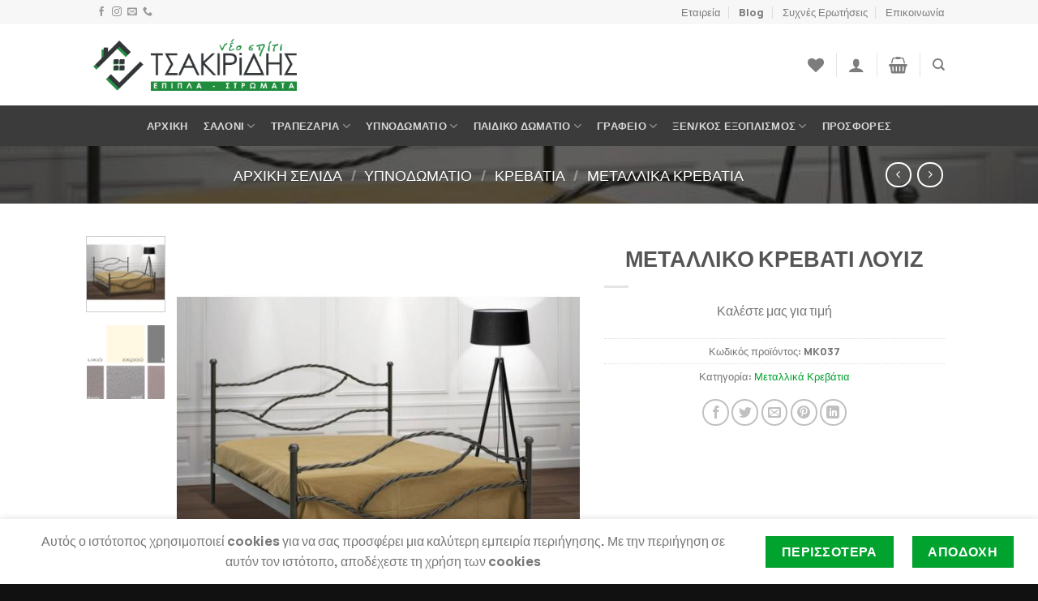

--- FILE ---
content_type: text/html; charset=UTF-8
request_url: https://epipla-tsakiridis.gr/product/metalliko-krevati-louiz/
body_size: 37426
content:
<!DOCTYPE html>
<html lang="el" class="loading-site no-js">
<head>
	<meta charset="UTF-8" />
	<link rel="profile" href="http://gmpg.org/xfn/11" />
	<link rel="pingback" href="https://epipla-tsakiridis.gr/xmlrpc.php" />

					<script>document.documentElement.className = document.documentElement.className + ' yes-js js_active js'</script>
			<script>(function(html){html.className = html.className.replace(/\bno-js\b/,'js')})(document.documentElement);</script>
<meta name='robots' content='index, follow, max-image-preview:large, max-snippet:-1, max-video-preview:-1' />
<meta name="viewport" content="width=device-width, initial-scale=1" />
	<!-- This site is optimized with the Yoast SEO plugin v22.0 - https://yoast.com/wordpress/plugins/seo/ -->
	<title>ΜΕΤΑΛΛΙΚΟ ΚΡΕΒΑΤΙ ΛΟΥΙΖ &#8211; Νέο Σπίτι - Έπιπλα Τσακιρίδης</title>
	<link rel="canonical" href="https://epipla-tsakiridis.gr/product/metalliko-krevati-louiz/" />
	<meta property="og:locale" content="el_GR" />
	<meta property="og:type" content="article" />
	<meta property="og:title" content="ΜΕΤΑΛΛΙΚΟ ΚΡΕΒΑΤΙ ΛΟΥΙΖ &#8211; Νέο Σπίτι - Έπιπλα Τσακιρίδης" />
	<meta property="og:description" content="Κατασκευασμένο από υψηλής αντοχής μέταλλο για μεγαλη διάρκεια ζωής. Το μεταλλικό κρεβάτι βάφεται με ηλεκτροστατική βαφή φούρνου, μεγάλης αντοχής. Ένα κρεβάτι με ιδιαίτερο σχέδιο κατασκευασμένο στο χέρι στο μεγαλύτερο του μέρος. Διαθέσιμες διαστάσεις στρώματος: 140Χ190, 150Χ200, 160Χ200 Η διάσταση του κρεβατιού είναι περίπου 10cm μεγαλύτερη από την διάσταση του στρώματος Ειδικές διαστάσεις κατόπιν συνεννόησης. Διατίθεται σε [...]" />
	<meta property="og:url" content="https://epipla-tsakiridis.gr/product/metalliko-krevati-louiz/" />
	<meta property="og:site_name" content="Νέο Σπίτι - Έπιπλα Τσακιρίδης" />
	<meta property="article:publisher" content="https://www.facebook.com/neospiti.tsakiridis/" />
	<meta property="article:modified_time" content="2022-06-30T10:12:53+00:00" />
	<meta property="og:image" content="https://epipla-tsakiridis.gr/wp-content/uploads/2020/12/metalliko-krebati-loyiz.jpg" />
	<meta property="og:image:width" content="550" />
	<meta property="og:image:height" content="550" />
	<meta property="og:image:type" content="image/jpeg" />
	<meta name="twitter:card" content="summary_large_image" />
	<script type="application/ld+json" class="yoast-schema-graph">{"@context":"https://schema.org","@graph":[{"@type":"WebPage","@id":"https://epipla-tsakiridis.gr/product/metalliko-krevati-louiz/","url":"https://epipla-tsakiridis.gr/product/metalliko-krevati-louiz/","name":"ΜΕΤΑΛΛΙΚΟ ΚΡΕΒΑΤΙ ΛΟΥΙΖ &#8211; Νέο Σπίτι - Έπιπλα Τσακιρίδης","isPartOf":{"@id":"https://epipla-tsakiridis.gr/#website"},"primaryImageOfPage":{"@id":"https://epipla-tsakiridis.gr/product/metalliko-krevati-louiz/#primaryimage"},"image":{"@id":"https://epipla-tsakiridis.gr/product/metalliko-krevati-louiz/#primaryimage"},"thumbnailUrl":"https://epipla-tsakiridis.gr/wp-content/uploads/2020/12/metalliko-krebati-loyiz.jpg","datePublished":"2020-12-16T19:58:19+00:00","dateModified":"2022-06-30T10:12:53+00:00","breadcrumb":{"@id":"https://epipla-tsakiridis.gr/product/metalliko-krevati-louiz/#breadcrumb"},"inLanguage":"el","potentialAction":[{"@type":"ReadAction","target":["https://epipla-tsakiridis.gr/product/metalliko-krevati-louiz/"]}]},{"@type":"ImageObject","inLanguage":"el","@id":"https://epipla-tsakiridis.gr/product/metalliko-krevati-louiz/#primaryimage","url":"https://epipla-tsakiridis.gr/wp-content/uploads/2020/12/metalliko-krebati-loyiz.jpg","contentUrl":"https://epipla-tsakiridis.gr/wp-content/uploads/2020/12/metalliko-krebati-loyiz.jpg","width":550,"height":550},{"@type":"BreadcrumbList","@id":"https://epipla-tsakiridis.gr/product/metalliko-krevati-louiz/#breadcrumb","itemListElement":[{"@type":"ListItem","position":1,"name":"Αρχική","item":"https://epipla-tsakiridis.gr/"},{"@type":"ListItem","position":2,"name":"Eshop","item":"https://epipla-tsakiridis.gr/eshop/"},{"@type":"ListItem","position":3,"name":"ΜΕΤΑΛΛΙΚΟ ΚΡΕΒΑΤΙ ΛΟΥΙΖ"}]},{"@type":"WebSite","@id":"https://epipla-tsakiridis.gr/#website","url":"https://epipla-tsakiridis.gr/","name":"Νέο Σπίτι - Έπιπλα Τσακιρίδης","description":"Έπιπλα Ελληνικής κατασκευής από το 1965","publisher":{"@id":"https://epipla-tsakiridis.gr/#organization"},"potentialAction":[{"@type":"SearchAction","target":{"@type":"EntryPoint","urlTemplate":"https://epipla-tsakiridis.gr/?s={search_term_string}"},"query-input":"required name=search_term_string"}],"inLanguage":"el"},{"@type":"Organization","@id":"https://epipla-tsakiridis.gr/#organization","name":"Νέο Σπίτι - Έπιπλα Τσακιρίδης","url":"https://epipla-tsakiridis.gr/","logo":{"@type":"ImageObject","inLanguage":"el","@id":"https://epipla-tsakiridis.gr/#/schema/logo/image/","url":"https://epipla-tsakiridis.gr/wp-content/uploads/2023/10/neospiti-logo.png","contentUrl":"https://epipla-tsakiridis.gr/wp-content/uploads/2023/10/neospiti-logo.png","width":5818,"height":1488,"caption":"Νέο Σπίτι - Έπιπλα Τσακιρίδης"},"image":{"@id":"https://epipla-tsakiridis.gr/#/schema/logo/image/"},"sameAs":["https://www.facebook.com/neospiti.tsakiridis/","https://www.instagram.com/neospiti.tsakiridis/"]}]}</script>
	<!-- / Yoast SEO plugin. -->


<link rel='prefetch' href='https://epipla-tsakiridis.gr/wp-content/themes/flatsome/assets/js/flatsome.js?ver=be4456ec53c49e21f6f3' />
<link rel='prefetch' href='https://epipla-tsakiridis.gr/wp-content/themes/flatsome/assets/js/chunk.slider.js?ver=3.18.3' />
<link rel='prefetch' href='https://epipla-tsakiridis.gr/wp-content/themes/flatsome/assets/js/chunk.popups.js?ver=3.18.3' />
<link rel='prefetch' href='https://epipla-tsakiridis.gr/wp-content/themes/flatsome/assets/js/chunk.tooltips.js?ver=3.18.3' />
<link rel='prefetch' href='https://epipla-tsakiridis.gr/wp-content/themes/flatsome/assets/js/woocommerce.js?ver=49415fe6a9266f32f1f2' />
<link rel="alternate" type="application/rss+xml" title="Ροή RSS &raquo; Νέο Σπίτι - Έπιπλα Τσακιρίδης" href="https://epipla-tsakiridis.gr/feed/" />
<link rel="alternate" type="application/rss+xml" title="Ροή Σχολίων &raquo; Νέο Σπίτι - Έπιπλα Τσακιρίδης" href="https://epipla-tsakiridis.gr/comments/feed/" />
<link rel="alternate" type="application/rss+xml" title="Ροή Σχολίων Νέο Σπίτι - Έπιπλα Τσακιρίδης &raquo; ΜΕΤΑΛΛΙΚΟ ΚΡΕΒΑΤΙ ΛΟΥΙΖ" href="https://epipla-tsakiridis.gr/product/metalliko-krevati-louiz/feed/" />
<script type="text/javascript">
/* <![CDATA[ */
window._wpemojiSettings = {"baseUrl":"https:\/\/s.w.org\/images\/core\/emoji\/14.0.0\/72x72\/","ext":".png","svgUrl":"https:\/\/s.w.org\/images\/core\/emoji\/14.0.0\/svg\/","svgExt":".svg","source":{"concatemoji":"https:\/\/epipla-tsakiridis.gr\/wp-includes\/js\/wp-emoji-release.min.js?ver=6.4.7"}};
/*! This file is auto-generated */
!function(i,n){var o,s,e;function c(e){try{var t={supportTests:e,timestamp:(new Date).valueOf()};sessionStorage.setItem(o,JSON.stringify(t))}catch(e){}}function p(e,t,n){e.clearRect(0,0,e.canvas.width,e.canvas.height),e.fillText(t,0,0);var t=new Uint32Array(e.getImageData(0,0,e.canvas.width,e.canvas.height).data),r=(e.clearRect(0,0,e.canvas.width,e.canvas.height),e.fillText(n,0,0),new Uint32Array(e.getImageData(0,0,e.canvas.width,e.canvas.height).data));return t.every(function(e,t){return e===r[t]})}function u(e,t,n){switch(t){case"flag":return n(e,"\ud83c\udff3\ufe0f\u200d\u26a7\ufe0f","\ud83c\udff3\ufe0f\u200b\u26a7\ufe0f")?!1:!n(e,"\ud83c\uddfa\ud83c\uddf3","\ud83c\uddfa\u200b\ud83c\uddf3")&&!n(e,"\ud83c\udff4\udb40\udc67\udb40\udc62\udb40\udc65\udb40\udc6e\udb40\udc67\udb40\udc7f","\ud83c\udff4\u200b\udb40\udc67\u200b\udb40\udc62\u200b\udb40\udc65\u200b\udb40\udc6e\u200b\udb40\udc67\u200b\udb40\udc7f");case"emoji":return!n(e,"\ud83e\udef1\ud83c\udffb\u200d\ud83e\udef2\ud83c\udfff","\ud83e\udef1\ud83c\udffb\u200b\ud83e\udef2\ud83c\udfff")}return!1}function f(e,t,n){var r="undefined"!=typeof WorkerGlobalScope&&self instanceof WorkerGlobalScope?new OffscreenCanvas(300,150):i.createElement("canvas"),a=r.getContext("2d",{willReadFrequently:!0}),o=(a.textBaseline="top",a.font="600 32px Arial",{});return e.forEach(function(e){o[e]=t(a,e,n)}),o}function t(e){var t=i.createElement("script");t.src=e,t.defer=!0,i.head.appendChild(t)}"undefined"!=typeof Promise&&(o="wpEmojiSettingsSupports",s=["flag","emoji"],n.supports={everything:!0,everythingExceptFlag:!0},e=new Promise(function(e){i.addEventListener("DOMContentLoaded",e,{once:!0})}),new Promise(function(t){var n=function(){try{var e=JSON.parse(sessionStorage.getItem(o));if("object"==typeof e&&"number"==typeof e.timestamp&&(new Date).valueOf()<e.timestamp+604800&&"object"==typeof e.supportTests)return e.supportTests}catch(e){}return null}();if(!n){if("undefined"!=typeof Worker&&"undefined"!=typeof OffscreenCanvas&&"undefined"!=typeof URL&&URL.createObjectURL&&"undefined"!=typeof Blob)try{var e="postMessage("+f.toString()+"("+[JSON.stringify(s),u.toString(),p.toString()].join(",")+"));",r=new Blob([e],{type:"text/javascript"}),a=new Worker(URL.createObjectURL(r),{name:"wpTestEmojiSupports"});return void(a.onmessage=function(e){c(n=e.data),a.terminate(),t(n)})}catch(e){}c(n=f(s,u,p))}t(n)}).then(function(e){for(var t in e)n.supports[t]=e[t],n.supports.everything=n.supports.everything&&n.supports[t],"flag"!==t&&(n.supports.everythingExceptFlag=n.supports.everythingExceptFlag&&n.supports[t]);n.supports.everythingExceptFlag=n.supports.everythingExceptFlag&&!n.supports.flag,n.DOMReady=!1,n.readyCallback=function(){n.DOMReady=!0}}).then(function(){return e}).then(function(){var e;n.supports.everything||(n.readyCallback(),(e=n.source||{}).concatemoji?t(e.concatemoji):e.wpemoji&&e.twemoji&&(t(e.twemoji),t(e.wpemoji)))}))}((window,document),window._wpemojiSettings);
/* ]]> */
</script>
<style id='wp-emoji-styles-inline-css' type='text/css'>

	img.wp-smiley, img.emoji {
		display: inline !important;
		border: none !important;
		box-shadow: none !important;
		height: 1em !important;
		width: 1em !important;
		margin: 0 0.07em !important;
		vertical-align: -0.1em !important;
		background: none !important;
		padding: 0 !important;
	}
</style>
<style id='wp-block-library-inline-css' type='text/css'>
:root{--wp-admin-theme-color:#007cba;--wp-admin-theme-color--rgb:0,124,186;--wp-admin-theme-color-darker-10:#006ba1;--wp-admin-theme-color-darker-10--rgb:0,107,161;--wp-admin-theme-color-darker-20:#005a87;--wp-admin-theme-color-darker-20--rgb:0,90,135;--wp-admin-border-width-focus:2px;--wp-block-synced-color:#7a00df;--wp-block-synced-color--rgb:122,0,223}@media (min-resolution:192dpi){:root{--wp-admin-border-width-focus:1.5px}}.wp-element-button{cursor:pointer}:root{--wp--preset--font-size--normal:16px;--wp--preset--font-size--huge:42px}:root .has-very-light-gray-background-color{background-color:#eee}:root .has-very-dark-gray-background-color{background-color:#313131}:root .has-very-light-gray-color{color:#eee}:root .has-very-dark-gray-color{color:#313131}:root .has-vivid-green-cyan-to-vivid-cyan-blue-gradient-background{background:linear-gradient(135deg,#00d084,#0693e3)}:root .has-purple-crush-gradient-background{background:linear-gradient(135deg,#34e2e4,#4721fb 50%,#ab1dfe)}:root .has-hazy-dawn-gradient-background{background:linear-gradient(135deg,#faaca8,#dad0ec)}:root .has-subdued-olive-gradient-background{background:linear-gradient(135deg,#fafae1,#67a671)}:root .has-atomic-cream-gradient-background{background:linear-gradient(135deg,#fdd79a,#004a59)}:root .has-nightshade-gradient-background{background:linear-gradient(135deg,#330968,#31cdcf)}:root .has-midnight-gradient-background{background:linear-gradient(135deg,#020381,#2874fc)}.has-regular-font-size{font-size:1em}.has-larger-font-size{font-size:2.625em}.has-normal-font-size{font-size:var(--wp--preset--font-size--normal)}.has-huge-font-size{font-size:var(--wp--preset--font-size--huge)}.has-text-align-center{text-align:center}.has-text-align-left{text-align:left}.has-text-align-right{text-align:right}#end-resizable-editor-section{display:none}.aligncenter{clear:both}.items-justified-left{justify-content:flex-start}.items-justified-center{justify-content:center}.items-justified-right{justify-content:flex-end}.items-justified-space-between{justify-content:space-between}.screen-reader-text{clip:rect(1px,1px,1px,1px);word-wrap:normal!important;border:0;-webkit-clip-path:inset(50%);clip-path:inset(50%);height:1px;margin:-1px;overflow:hidden;padding:0;position:absolute;width:1px}.screen-reader-text:focus{clip:auto!important;background-color:#ddd;-webkit-clip-path:none;clip-path:none;color:#444;display:block;font-size:1em;height:auto;left:5px;line-height:normal;padding:15px 23px 14px;text-decoration:none;top:5px;width:auto;z-index:100000}html :where(.has-border-color){border-style:solid}html :where([style*=border-top-color]){border-top-style:solid}html :where([style*=border-right-color]){border-right-style:solid}html :where([style*=border-bottom-color]){border-bottom-style:solid}html :where([style*=border-left-color]){border-left-style:solid}html :where([style*=border-width]){border-style:solid}html :where([style*=border-top-width]){border-top-style:solid}html :where([style*=border-right-width]){border-right-style:solid}html :where([style*=border-bottom-width]){border-bottom-style:solid}html :where([style*=border-left-width]){border-left-style:solid}html :where(img[class*=wp-image-]){height:auto;max-width:100%}:where(figure){margin:0 0 1em}html :where(.is-position-sticky){--wp-admin--admin-bar--position-offset:var(--wp-admin--admin-bar--height,0px)}@media screen and (max-width:600px){html :where(.is-position-sticky){--wp-admin--admin-bar--position-offset:0px}}
</style>
<link rel='stylesheet' id='contact-form-7-css' href='https://epipla-tsakiridis.gr/wp-content/plugins/contact-form-7/includes/css/styles.css?ver=5.9.8' type='text/css' media='all' />
<link rel='stylesheet' id='ion-rangeSlider-skinHTML5-css' href='https://epipla-tsakiridis.gr/wp-content/plugins/uni-woo-custom-product-options/includes/vendors/range-slider/ion.rangeSlider.skinHTML5.css?ver=2.0.3' type='text/css' media='all' />
<style id='woocommerce-inline-inline-css' type='text/css'>
.woocommerce form .form-row .required { visibility: visible; }
</style>
<link rel='stylesheet' id='woo-variation-swatches-css' href='https://epipla-tsakiridis.gr/wp-content/plugins/woo-variation-swatches/assets/css/frontend.min.css?ver=1762913545' type='text/css' media='all' />
<style id='woo-variation-swatches-inline-css' type='text/css'>
:root {
--wvs-tick:url("data:image/svg+xml;utf8,%3Csvg filter='drop-shadow(0px 0px 2px rgb(0 0 0 / .8))' xmlns='http://www.w3.org/2000/svg'  viewBox='0 0 30 30'%3E%3Cpath fill='none' stroke='%23ffffff' stroke-linecap='round' stroke-linejoin='round' stroke-width='4' d='M4 16L11 23 27 7'/%3E%3C/svg%3E");

--wvs-cross:url("data:image/svg+xml;utf8,%3Csvg filter='drop-shadow(0px 0px 5px rgb(255 255 255 / .6))' xmlns='http://www.w3.org/2000/svg' width='72px' height='72px' viewBox='0 0 24 24'%3E%3Cpath fill='none' stroke='%23ff0000' stroke-linecap='round' stroke-width='0.6' d='M5 5L19 19M19 5L5 19'/%3E%3C/svg%3E");
--wvs-single-product-item-width:30px;
--wvs-single-product-item-height:30px;
--wvs-single-product-item-font-size:16px}
</style>
<link rel='stylesheet' id='flatsome-woocommerce-wishlist-css' href='https://epipla-tsakiridis.gr/wp-content/themes/flatsome/inc/integrations/wc-yith-wishlist/wishlist.css?ver=3.10.2' type='text/css' media='all' />
<link rel='stylesheet' id='wwp_single_product_page_css-css' href='https://epipla-tsakiridis.gr/wp-content/plugins/woocommerce-wholesale-prices/css/frontend/product/wwp-single-product-page.css?ver=2.2.5' type='text/css' media='all' />
<link rel='stylesheet' id='flatsome-main-css' href='https://epipla-tsakiridis.gr/wp-content/themes/flatsome/assets/css/flatsome.css?ver=3.18.3' type='text/css' media='all' />
<style id='flatsome-main-inline-css' type='text/css'>
@font-face {
				font-family: "fl-icons";
				font-display: block;
				src: url(https://epipla-tsakiridis.gr/wp-content/themes/flatsome/assets/css/icons/fl-icons.eot?v=3.18.3);
				src:
					url(https://epipla-tsakiridis.gr/wp-content/themes/flatsome/assets/css/icons/fl-icons.eot#iefix?v=3.18.3) format("embedded-opentype"),
					url(https://epipla-tsakiridis.gr/wp-content/themes/flatsome/assets/css/icons/fl-icons.woff2?v=3.18.3) format("woff2"),
					url(https://epipla-tsakiridis.gr/wp-content/themes/flatsome/assets/css/icons/fl-icons.ttf?v=3.18.3) format("truetype"),
					url(https://epipla-tsakiridis.gr/wp-content/themes/flatsome/assets/css/icons/fl-icons.woff?v=3.18.3) format("woff"),
					url(https://epipla-tsakiridis.gr/wp-content/themes/flatsome/assets/css/icons/fl-icons.svg?v=3.18.3#fl-icons) format("svg");
			}
</style>
<link rel='stylesheet' id='flatsome-shop-css' href='https://epipla-tsakiridis.gr/wp-content/themes/flatsome/assets/css/flatsome-shop.css?ver=3.18.3' type='text/css' media='all' />
<link rel='stylesheet' id='flatsome-style-css' href='https://epipla-tsakiridis.gr/wp-content/themes/flatsome-child/style.css?ver=3.0' type='text/css' media='all' />
<script type="text/javascript">
            window._nslDOMReady = (function () {
                const executedCallbacks = new Set();
            
                return function (callback) {
                    /**
                    * Third parties might dispatch DOMContentLoaded events, so we need to ensure that we only run our callback once!
                    */
                    if (executedCallbacks.has(callback)) return;
            
                    const wrappedCallback = function () {
                        if (executedCallbacks.has(callback)) return;
                        executedCallbacks.add(callback);
                        callback();
                    };
            
                    if (document.readyState === "complete" || document.readyState === "interactive") {
                        wrappedCallback();
                    } else {
                        document.addEventListener("DOMContentLoaded", wrappedCallback);
                    }
                };
            })();
        </script><script type="text/javascript" src="https://epipla-tsakiridis.gr/wp-includes/js/jquery/jquery.min.js?ver=3.7.1" id="jquery-core-js"></script>
<script type="text/javascript" src="https://epipla-tsakiridis.gr/wp-includes/js/jquery/jquery-migrate.min.js?ver=3.4.1" id="jquery-migrate-js"></script>
<script type="text/javascript" src="https://epipla-tsakiridis.gr/wp-content/plugins/woocommerce/assets/js/jquery-blockui/jquery.blockUI.min.js?ver=2.7.0-wc.9.1.2" id="jquery-blockui-js" data-wp-strategy="defer"></script>
<script type="text/javascript" id="wc-add-to-cart-js-extra">
/* <![CDATA[ */
var wc_add_to_cart_params = {"ajax_url":"\/wp-admin\/admin-ajax.php","wc_ajax_url":"\/?wc-ajax=%%endpoint%%","i18n_view_cart":"\u039a\u03b1\u03bb\u03ac\u03b8\u03b9","cart_url":"https:\/\/epipla-tsakiridis.gr\/kalathi\/","is_cart":"","cart_redirect_after_add":"no"};
/* ]]> */
</script>
<script type="text/javascript" src="https://epipla-tsakiridis.gr/wp-content/plugins/woocommerce/assets/js/frontend/add-to-cart.min.js?ver=9.1.2" id="wc-add-to-cart-js" defer="defer" data-wp-strategy="defer"></script>
<script type="text/javascript" id="wc-single-product-js-extra">
/* <![CDATA[ */
var wc_single_product_params = {"i18n_required_rating_text":"\u03a0\u03b1\u03c1\u03b1\u03ba\u03b1\u03bb\u03bf\u03cd\u03bc\u03b5, \u03b5\u03c0\u03b9\u03bb\u03ad\u03be\u03c4\u03b5 \u03bc\u03af\u03b1 \u03b2\u03b1\u03b8\u03bc\u03bf\u03bb\u03bf\u03b3\u03af\u03b1","review_rating_required":"no","flexslider":{"rtl":false,"animation":"slide","smoothHeight":true,"directionNav":false,"controlNav":"thumbnails","slideshow":false,"animationSpeed":500,"animationLoop":false,"allowOneSlide":false},"zoom_enabled":"","zoom_options":[],"photoswipe_enabled":"","photoswipe_options":{"shareEl":false,"closeOnScroll":false,"history":false,"hideAnimationDuration":0,"showAnimationDuration":0},"flexslider_enabled":""};
/* ]]> */
</script>
<script type="text/javascript" src="https://epipla-tsakiridis.gr/wp-content/plugins/woocommerce/assets/js/frontend/single-product.min.js?ver=9.1.2" id="wc-single-product-js" defer="defer" data-wp-strategy="defer"></script>
<script type="text/javascript" src="https://epipla-tsakiridis.gr/wp-content/plugins/woocommerce/assets/js/js-cookie/js.cookie.min.js?ver=2.1.4-wc.9.1.2" id="js-cookie-js" data-wp-strategy="defer"></script>
<link rel="https://api.w.org/" href="https://epipla-tsakiridis.gr/wp-json/" /><link rel="alternate" type="application/json" href="https://epipla-tsakiridis.gr/wp-json/wp/v2/product/2654" /><link rel="EditURI" type="application/rsd+xml" title="RSD" href="https://epipla-tsakiridis.gr/xmlrpc.php?rsd" />
<meta name="generator" content="WordPress 6.4.7" />
<meta name="generator" content="WooCommerce 9.1.2" />
<link rel='shortlink' href='https://epipla-tsakiridis.gr/?p=2654' />
<link rel="alternate" type="application/json+oembed" href="https://epipla-tsakiridis.gr/wp-json/oembed/1.0/embed?url=https%3A%2F%2Fepipla-tsakiridis.gr%2Fproduct%2Fmetalliko-krevati-louiz%2F" />
<link rel="alternate" type="text/xml+oembed" href="https://epipla-tsakiridis.gr/wp-json/oembed/1.0/embed?url=https%3A%2F%2Fepipla-tsakiridis.gr%2Fproduct%2Fmetalliko-krevati-louiz%2F&#038;format=xml" />
<meta name="wwp" content="yes" /><style>.bg{opacity: 0; transition: opacity 1s; -webkit-transition: opacity 1s;} .bg-loaded{opacity: 1;}</style>	<noscript><style>.woocommerce-product-gallery{ opacity: 1 !important; }</style></noscript>
	<style id='wp-fonts-local' type='text/css'>
@font-face{font-family:Inter;font-style:normal;font-weight:300 900;font-display:fallback;src:url('https://epipla-tsakiridis.gr/wp-content/plugins/woocommerce/assets/fonts/Inter-VariableFont_slnt,wght.woff2') format('woff2');font-stretch:normal;}
@font-face{font-family:Cardo;font-style:normal;font-weight:400;font-display:fallback;src:url('https://epipla-tsakiridis.gr/wp-content/plugins/woocommerce/assets/fonts/cardo_normal_400.woff2') format('woff2');}
</style>
<link rel="icon" href="https://epipla-tsakiridis.gr/wp-content/uploads/2020/11/cropped-favicon-32x32.png" sizes="32x32" />
<link rel="icon" href="https://epipla-tsakiridis.gr/wp-content/uploads/2020/11/cropped-favicon-192x192.png" sizes="192x192" />
<link rel="apple-touch-icon" href="https://epipla-tsakiridis.gr/wp-content/uploads/2020/11/cropped-favicon-180x180.png" />
<meta name="msapplication-TileImage" content="https://epipla-tsakiridis.gr/wp-content/uploads/2020/11/cropped-favicon-270x270.png" />
<style id="custom-css" type="text/css">:root {--primary-color: #00a32e;--fs-color-primary: #00a32e;--fs-color-secondary: #00a32e;--fs-color-success: #7a9c59;--fs-color-alert: #b20000;--fs-experimental-link-color: #00a32e;--fs-experimental-link-color-hover: #028727;}.tooltipster-base {--tooltip-color: #fff;--tooltip-bg-color: #000;}.off-canvas-right .mfp-content, .off-canvas-left .mfp-content {--drawer-width: 300px;}.off-canvas .mfp-content.off-canvas-cart {--drawer-width: 360px;}.header-main{height: 100px}#logo img{max-height: 100px}#logo{width:251px;}.header-bottom{min-height: 41px}.header-top{min-height: 30px}.transparent .header-main{height: 90px}.transparent #logo img{max-height: 90px}.has-transparent + .page-title:first-of-type,.has-transparent + #main > .page-title,.has-transparent + #main > div > .page-title,.has-transparent + #main .page-header-wrapper:first-of-type .page-title{padding-top: 170px;}.header.show-on-scroll,.stuck .header-main{height:70px!important}.stuck #logo img{max-height: 70px!important}.header-bottom {background-color: #3b3b3b}.header-main .nav > li > a{line-height: 16px }.header-bottom-nav > li > a{line-height: 50px }@media (max-width: 549px) {.header-main{height: 70px}#logo img{max-height: 70px}}.nav-dropdown{font-size:90%}.header-top{background-color:#f7f7f7!important;}body{font-size: 100%;}@media screen and (max-width: 549px){body{font-size: 100%;}}body{font-family: Manrope, sans-serif;}body {font-weight: 400;font-style: normal;}.nav > li > a {font-family: Manrope, sans-serif;}.mobile-sidebar-levels-2 .nav > li > ul > li > a {font-family: Manrope, sans-serif;}.nav > li > a,.mobile-sidebar-levels-2 .nav > li > ul > li > a {font-weight: 800;font-style: normal;}h1,h2,h3,h4,h5,h6,.heading-font, .off-canvas-center .nav-sidebar.nav-vertical > li > a{font-family: Manrope, sans-serif;}h1,h2,h3,h4,h5,h6,.heading-font,.banner h1,.banner h2 {font-weight: 700;font-style: normal;}.alt-font{font-family: Manrope, sans-serif;}.alt-font {font-weight: 400!important;font-style: normal!important;}.shop-page-title.featured-title .title-overlay{background-color: rgba(0,0,0,0.56);}.shop-page-title.featured-title .title-bg{background-image: url(https://epipla-tsakiridis.gr/wp-content/uploads/2020/11/Queen_ultra.jpg);}.shop-page-title.featured-title .title-bg{ background-image: url(https://epipla-tsakiridis.gr/wp-content/uploads/2020/12/metalliko-krebati-loyiz.jpg)!important;}@media screen and (min-width: 550px){.products .box-vertical .box-image{min-width: 300px!important;width: 300px!important;}}.footer-2{background-color: #1c1c1c}.absolute-footer, html{background-color: #111111}.nav-vertical-fly-out > li + li {border-top-width: 1px; border-top-style: solid;}.label-new.menu-item > a:after{content:"New";}.label-hot.menu-item > a:after{content:"Hot";}.label-sale.menu-item > a:after{content:"Sale";}.label-popular.menu-item > a:after{content:"Popular";}</style><style id="kirki-inline-styles">/* cyrillic-ext */
@font-face {
  font-family: 'Manrope';
  font-style: normal;
  font-weight: 400;
  font-display: swap;
  src: url(https://epipla-tsakiridis.gr/wp-content/fonts/manrope/font) format('woff');
  unicode-range: U+0460-052F, U+1C80-1C8A, U+20B4, U+2DE0-2DFF, U+A640-A69F, U+FE2E-FE2F;
}
/* cyrillic */
@font-face {
  font-family: 'Manrope';
  font-style: normal;
  font-weight: 400;
  font-display: swap;
  src: url(https://epipla-tsakiridis.gr/wp-content/fonts/manrope/font) format('woff');
  unicode-range: U+0301, U+0400-045F, U+0490-0491, U+04B0-04B1, U+2116;
}
/* greek */
@font-face {
  font-family: 'Manrope';
  font-style: normal;
  font-weight: 400;
  font-display: swap;
  src: url(https://epipla-tsakiridis.gr/wp-content/fonts/manrope/font) format('woff');
  unicode-range: U+0370-0377, U+037A-037F, U+0384-038A, U+038C, U+038E-03A1, U+03A3-03FF;
}
/* vietnamese */
@font-face {
  font-family: 'Manrope';
  font-style: normal;
  font-weight: 400;
  font-display: swap;
  src: url(https://epipla-tsakiridis.gr/wp-content/fonts/manrope/font) format('woff');
  unicode-range: U+0102-0103, U+0110-0111, U+0128-0129, U+0168-0169, U+01A0-01A1, U+01AF-01B0, U+0300-0301, U+0303-0304, U+0308-0309, U+0323, U+0329, U+1EA0-1EF9, U+20AB;
}
/* latin-ext */
@font-face {
  font-family: 'Manrope';
  font-style: normal;
  font-weight: 400;
  font-display: swap;
  src: url(https://epipla-tsakiridis.gr/wp-content/fonts/manrope/font) format('woff');
  unicode-range: U+0100-02BA, U+02BD-02C5, U+02C7-02CC, U+02CE-02D7, U+02DD-02FF, U+0304, U+0308, U+0329, U+1D00-1DBF, U+1E00-1E9F, U+1EF2-1EFF, U+2020, U+20A0-20AB, U+20AD-20C0, U+2113, U+2C60-2C7F, U+A720-A7FF;
}
/* latin */
@font-face {
  font-family: 'Manrope';
  font-style: normal;
  font-weight: 400;
  font-display: swap;
  src: url(https://epipla-tsakiridis.gr/wp-content/fonts/manrope/font) format('woff');
  unicode-range: U+0000-00FF, U+0131, U+0152-0153, U+02BB-02BC, U+02C6, U+02DA, U+02DC, U+0304, U+0308, U+0329, U+2000-206F, U+20AC, U+2122, U+2191, U+2193, U+2212, U+2215, U+FEFF, U+FFFD;
}
/* cyrillic-ext */
@font-face {
  font-family: 'Manrope';
  font-style: normal;
  font-weight: 700;
  font-display: swap;
  src: url(https://epipla-tsakiridis.gr/wp-content/fonts/manrope/font) format('woff');
  unicode-range: U+0460-052F, U+1C80-1C8A, U+20B4, U+2DE0-2DFF, U+A640-A69F, U+FE2E-FE2F;
}
/* cyrillic */
@font-face {
  font-family: 'Manrope';
  font-style: normal;
  font-weight: 700;
  font-display: swap;
  src: url(https://epipla-tsakiridis.gr/wp-content/fonts/manrope/font) format('woff');
  unicode-range: U+0301, U+0400-045F, U+0490-0491, U+04B0-04B1, U+2116;
}
/* greek */
@font-face {
  font-family: 'Manrope';
  font-style: normal;
  font-weight: 700;
  font-display: swap;
  src: url(https://epipla-tsakiridis.gr/wp-content/fonts/manrope/font) format('woff');
  unicode-range: U+0370-0377, U+037A-037F, U+0384-038A, U+038C, U+038E-03A1, U+03A3-03FF;
}
/* vietnamese */
@font-face {
  font-family: 'Manrope';
  font-style: normal;
  font-weight: 700;
  font-display: swap;
  src: url(https://epipla-tsakiridis.gr/wp-content/fonts/manrope/font) format('woff');
  unicode-range: U+0102-0103, U+0110-0111, U+0128-0129, U+0168-0169, U+01A0-01A1, U+01AF-01B0, U+0300-0301, U+0303-0304, U+0308-0309, U+0323, U+0329, U+1EA0-1EF9, U+20AB;
}
/* latin-ext */
@font-face {
  font-family: 'Manrope';
  font-style: normal;
  font-weight: 700;
  font-display: swap;
  src: url(https://epipla-tsakiridis.gr/wp-content/fonts/manrope/font) format('woff');
  unicode-range: U+0100-02BA, U+02BD-02C5, U+02C7-02CC, U+02CE-02D7, U+02DD-02FF, U+0304, U+0308, U+0329, U+1D00-1DBF, U+1E00-1E9F, U+1EF2-1EFF, U+2020, U+20A0-20AB, U+20AD-20C0, U+2113, U+2C60-2C7F, U+A720-A7FF;
}
/* latin */
@font-face {
  font-family: 'Manrope';
  font-style: normal;
  font-weight: 700;
  font-display: swap;
  src: url(https://epipla-tsakiridis.gr/wp-content/fonts/manrope/font) format('woff');
  unicode-range: U+0000-00FF, U+0131, U+0152-0153, U+02BB-02BC, U+02C6, U+02DA, U+02DC, U+0304, U+0308, U+0329, U+2000-206F, U+20AC, U+2122, U+2191, U+2193, U+2212, U+2215, U+FEFF, U+FFFD;
}
/* cyrillic-ext */
@font-face {
  font-family: 'Manrope';
  font-style: normal;
  font-weight: 800;
  font-display: swap;
  src: url(https://epipla-tsakiridis.gr/wp-content/fonts/manrope/font) format('woff');
  unicode-range: U+0460-052F, U+1C80-1C8A, U+20B4, U+2DE0-2DFF, U+A640-A69F, U+FE2E-FE2F;
}
/* cyrillic */
@font-face {
  font-family: 'Manrope';
  font-style: normal;
  font-weight: 800;
  font-display: swap;
  src: url(https://epipla-tsakiridis.gr/wp-content/fonts/manrope/font) format('woff');
  unicode-range: U+0301, U+0400-045F, U+0490-0491, U+04B0-04B1, U+2116;
}
/* greek */
@font-face {
  font-family: 'Manrope';
  font-style: normal;
  font-weight: 800;
  font-display: swap;
  src: url(https://epipla-tsakiridis.gr/wp-content/fonts/manrope/font) format('woff');
  unicode-range: U+0370-0377, U+037A-037F, U+0384-038A, U+038C, U+038E-03A1, U+03A3-03FF;
}
/* vietnamese */
@font-face {
  font-family: 'Manrope';
  font-style: normal;
  font-weight: 800;
  font-display: swap;
  src: url(https://epipla-tsakiridis.gr/wp-content/fonts/manrope/font) format('woff');
  unicode-range: U+0102-0103, U+0110-0111, U+0128-0129, U+0168-0169, U+01A0-01A1, U+01AF-01B0, U+0300-0301, U+0303-0304, U+0308-0309, U+0323, U+0329, U+1EA0-1EF9, U+20AB;
}
/* latin-ext */
@font-face {
  font-family: 'Manrope';
  font-style: normal;
  font-weight: 800;
  font-display: swap;
  src: url(https://epipla-tsakiridis.gr/wp-content/fonts/manrope/font) format('woff');
  unicode-range: U+0100-02BA, U+02BD-02C5, U+02C7-02CC, U+02CE-02D7, U+02DD-02FF, U+0304, U+0308, U+0329, U+1D00-1DBF, U+1E00-1E9F, U+1EF2-1EFF, U+2020, U+20A0-20AB, U+20AD-20C0, U+2113, U+2C60-2C7F, U+A720-A7FF;
}
/* latin */
@font-face {
  font-family: 'Manrope';
  font-style: normal;
  font-weight: 800;
  font-display: swap;
  src: url(https://epipla-tsakiridis.gr/wp-content/fonts/manrope/font) format('woff');
  unicode-range: U+0000-00FF, U+0131, U+0152-0153, U+02BB-02BC, U+02C6, U+02DA, U+02DC, U+0304, U+0308, U+0329, U+2000-206F, U+20AC, U+2122, U+2191, U+2193, U+2212, U+2215, U+FEFF, U+FFFD;
}</style></head>

<body class="product-template-default single single-product postid-2654 wp-custom-logo theme-flatsome woocommerce woocommerce-page woocommerce-no-js woo-variation-swatches wvs-behavior-blur wvs-theme-flatsome-child wvs-show-label wvs-tooltip lightbox nav-dropdown-has-arrow parallax-mobile mobile-submenu-toggle has-lightbox">


<a class="skip-link screen-reader-text" href="#main">Skip to content</a>

<div id="wrapper">

	
	<header id="header" class="header has-sticky sticky-jump">
		<div class="header-wrapper">
			<div id="top-bar" class="header-top hide-for-sticky">
    <div class="flex-row container">
      <div class="flex-col hide-for-medium flex-left">
          <ul class="nav nav-left medium-nav-center nav-small  nav-divided">
              <li class="html header-social-icons ml-0">
	<div class="social-icons follow-icons" ><a href="https://www.facebook.com/neospiti.tsakiridis/" target="_blank" data-label="Facebook" class="icon plain facebook tooltip" title="Facebook" aria-label="Facebook" rel="noopener nofollow" ><i class="icon-facebook" ></i></a><a href="https://instagram.com/neospiti.tsakiridis/" target="_blank" data-label="Instagram" class="icon plain instagram tooltip" title="Instagram" aria-label="Instagram" rel="noopener nofollow" ><i class="icon-instagram" ></i></a><a href="mailto:info@neospiti.gr" data-label="E-mail" target="_blank" class="icon plain email tooltip" title="Email" aria-label="Email" rel="nofollow noopener" ><i class="icon-envelop" ></i></a><a href="tel:+302351075848" data-label="Phone" target="_blank" class="icon plain phone tooltip" title="Τηλέφωνο" aria-label="Τηλέφωνο" rel="nofollow noopener" ><i class="icon-phone" ></i></a></div></li>
          </ul>
      </div>

      <div class="flex-col hide-for-medium flex-center">
          <ul class="nav nav-center nav-small  nav-divided">
                        </ul>
      </div>

      <div class="flex-col hide-for-medium flex-right">
         <ul class="nav top-bar-nav nav-right nav-small  nav-divided">
              <li id="menu-item-593" class="menu-item menu-item-type-post_type menu-item-object-page menu-item-593 menu-item-design-default"><a href="https://epipla-tsakiridis.gr/about/" class="nav-top-link">Εταιρεία</a></li>
<li id="menu-item-594" class="menu-item menu-item-type-post_type menu-item-object-page menu-item-594 menu-item-design-default"><a href="https://epipla-tsakiridis.gr/blog/" class="nav-top-link">Blog</a></li>
<li id="menu-item-596" class="menu-item menu-item-type-post_type menu-item-object-page menu-item-596 menu-item-design-default"><a href="https://epipla-tsakiridis.gr/faq/" class="nav-top-link">Συχνές Ερωτήσεις</a></li>
<li id="menu-item-595" class="menu-item menu-item-type-post_type menu-item-object-page menu-item-595 menu-item-design-default"><a href="https://epipla-tsakiridis.gr/contact/" class="nav-top-link">Επικοινωνία</a></li>
          </ul>
      </div>

            <div class="flex-col show-for-medium flex-grow">
          <ul class="nav nav-center nav-small mobile-nav  nav-divided">
              <li class="menu-item menu-item-type-post_type menu-item-object-page menu-item-593 menu-item-design-default"><a href="https://epipla-tsakiridis.gr/about/" class="nav-top-link">Εταιρεία</a></li>
<li class="menu-item menu-item-type-post_type menu-item-object-page menu-item-594 menu-item-design-default"><a href="https://epipla-tsakiridis.gr/blog/" class="nav-top-link">Blog</a></li>
<li class="menu-item menu-item-type-post_type menu-item-object-page menu-item-596 menu-item-design-default"><a href="https://epipla-tsakiridis.gr/faq/" class="nav-top-link">Συχνές Ερωτήσεις</a></li>
<li class="menu-item menu-item-type-post_type menu-item-object-page menu-item-595 menu-item-design-default"><a href="https://epipla-tsakiridis.gr/contact/" class="nav-top-link">Επικοινωνία</a></li>
          </ul>
      </div>
      
    </div>
</div>
<div id="masthead" class="header-main ">
      <div class="header-inner flex-row container logo-left medium-logo-center" role="navigation">

          <!-- Logo -->
          <div id="logo" class="flex-col logo">
            
<!-- Header logo -->
<a href="https://epipla-tsakiridis.gr/" title="Νέο Σπίτι &#8211; Έπιπλα Τσακιρίδης - Έπιπλα Ελληνικής κατασκευής από το 1965" rel="home">
		<img width="1020" height="261" src="https://epipla-tsakiridis.gr/wp-content/uploads/2023/10/neospiti-logo-1400x358.png" class="header_logo header-logo" alt="Νέο Σπίτι &#8211; Έπιπλα Τσακιρίδης"/><img  width="1020" height="261" src="https://epipla-tsakiridis.gr/wp-content/uploads/2023/10/neospiti-logo-1400x358.png" class="header-logo-dark" alt="Νέο Σπίτι &#8211; Έπιπλα Τσακιρίδης"/></a>
          </div>

          <!-- Mobile Left Elements -->
          <div class="flex-col show-for-medium flex-left">
            <ul class="mobile-nav nav nav-left ">
              <li class="nav-icon has-icon">
  		<a href="#" data-open="#main-menu" data-pos="center" data-bg="main-menu-overlay" data-color="" class="is-small" aria-label="Menu" aria-controls="main-menu" aria-expanded="false">

		  <i class="icon-menu" ></i>
		  <span class="menu-title uppercase hide-for-small">Menu</span>		</a>
	</li>
<li class="header-search header-search-dropdown has-icon has-dropdown menu-item-has-children">
		<a href="#" aria-label="Αναζήτηση" class="is-small"><i class="icon-search" ></i></a>
		<ul class="nav-dropdown nav-dropdown-simple">
	 	<li class="header-search-form search-form html relative has-icon">
	<div class="header-search-form-wrapper">
		<div class="searchform-wrapper ux-search-box relative is-normal"><form role="search" method="get" class="searchform" action="https://epipla-tsakiridis.gr/">
	<div class="flex-row relative">
						<div class="flex-col flex-grow">
			<label class="screen-reader-text" for="woocommerce-product-search-field-0">Αναζήτηση για:</label>
			<input type="search" id="woocommerce-product-search-field-0" class="search-field mb-0" placeholder="Αναζήτηση&hellip;" value="" name="s" />
			<input type="hidden" name="post_type" value="product" />
					</div>
		<div class="flex-col">
			<button type="submit" value="Αναζήτηση" class="ux-search-submit submit-button secondary button  icon mb-0" aria-label="Submit">
				<i class="icon-search" ></i>			</button>
		</div>
	</div>
	<div class="live-search-results text-left z-top"></div>
</form>
</div>	</div>
</li>
	</ul>
</li>
            </ul>
          </div>

          <!-- Left Elements -->
          <div class="flex-col hide-for-medium flex-left
            flex-grow">
            <ul class="header-nav header-nav-main nav nav-left  nav-uppercase" >
                          </ul>
          </div>

          <!-- Right Elements -->
          <div class="flex-col hide-for-medium flex-right">
            <ul class="header-nav header-nav-main nav nav-right  nav-uppercase">
              <li class="header-wishlist-icon">
    <a href="https://epipla-tsakiridis.gr/my-account/wishlist/" class="wishlist-link is-small">
  	          <i class="wishlist-icon icon-heart"
        >
      </i>
      </a>
  </li>
<li class="header-divider"></li><li class="account-item has-icon
    "
>

<a href="https://epipla-tsakiridis.gr/my-account/"
    class="nav-top-link nav-top-not-logged-in is-small"
    data-open="#login-form-popup"  >
  <i class="icon-user" ></i>
</a>



</li>
<li class="header-divider"></li><li class="cart-item has-icon has-dropdown">

<a href="https://epipla-tsakiridis.gr/kalathi/" class="header-cart-link is-small" title="Καλάθι" >


    <i class="icon-shopping-basket"
    data-icon-label="0">
  </i>
  </a>

 <ul class="nav-dropdown nav-dropdown-simple">
    <li class="html widget_shopping_cart">
      <div class="widget_shopping_cart_content">
        

	<div class="ux-mini-cart-empty flex flex-row-col text-center pt pb">
				<div class="ux-mini-cart-empty-icon">
			<svg xmlns="http://www.w3.org/2000/svg" viewBox="0 0 17 19" style="opacity:.1;height:80px;">
				<path d="M8.5 0C6.7 0 5.3 1.2 5.3 2.7v2H2.1c-.3 0-.6.3-.7.7L0 18.2c0 .4.2.8.6.8h15.7c.4 0 .7-.3.7-.7v-.1L15.6 5.4c0-.3-.3-.6-.7-.6h-3.2v-2c0-1.6-1.4-2.8-3.2-2.8zM6.7 2.7c0-.8.8-1.4 1.8-1.4s1.8.6 1.8 1.4v2H6.7v-2zm7.5 3.4 1.3 11.5h-14L2.8 6.1h2.5v1.4c0 .4.3.7.7.7.4 0 .7-.3.7-.7V6.1h3.5v1.4c0 .4.3.7.7.7s.7-.3.7-.7V6.1h2.6z" fill-rule="evenodd" clip-rule="evenodd" fill="currentColor"></path>
			</svg>
		</div>
				<p class="woocommerce-mini-cart__empty-message empty">Κανένα προϊόν στο καλάθι σας.</p>
					<p class="return-to-shop">
				<a class="button primary wc-backward" href="https://epipla-tsakiridis.gr/eshop/">
					Επιστροφή στο κατάστημα				</a>
			</p>
				</div>


      </div>
    </li>
     </ul>

</li>
<li class="header-divider"></li><li class="header-search header-search-dropdown has-icon has-dropdown menu-item-has-children">
		<a href="#" aria-label="Αναζήτηση" class="is-small"><i class="icon-search" ></i></a>
		<ul class="nav-dropdown nav-dropdown-simple">
	 	<li class="header-search-form search-form html relative has-icon">
	<div class="header-search-form-wrapper">
		<div class="searchform-wrapper ux-search-box relative is-normal"><form role="search" method="get" class="searchform" action="https://epipla-tsakiridis.gr/">
	<div class="flex-row relative">
						<div class="flex-col flex-grow">
			<label class="screen-reader-text" for="woocommerce-product-search-field-1">Αναζήτηση για:</label>
			<input type="search" id="woocommerce-product-search-field-1" class="search-field mb-0" placeholder="Αναζήτηση&hellip;" value="" name="s" />
			<input type="hidden" name="post_type" value="product" />
					</div>
		<div class="flex-col">
			<button type="submit" value="Αναζήτηση" class="ux-search-submit submit-button secondary button  icon mb-0" aria-label="Submit">
				<i class="icon-search" ></i>			</button>
		</div>
	</div>
	<div class="live-search-results text-left z-top"></div>
</form>
</div>	</div>
</li>
	</ul>
</li>
            </ul>
          </div>

          <!-- Mobile Right Elements -->
          <div class="flex-col show-for-medium flex-right">
            <ul class="mobile-nav nav nav-right ">
              <li class="header-wishlist-icon has-icon">
	        <a href="https://epipla-tsakiridis.gr/my-account/wishlist/" class="wishlist-link ">
            <i class="wishlist-icon icon-heart"
			   >
            </i>
        </a>
    </li>
<li class="account-item has-icon">
	<a href="https://epipla-tsakiridis.gr/my-account/"
	class="account-link-mobile is-small" title="Ο Λογαριασμός Μου">
	  <i class="icon-user" ></i>	</a>
</li>
<li class="cart-item has-icon">


		<a href="https://epipla-tsakiridis.gr/kalathi/" class="header-cart-link is-small off-canvas-toggle nav-top-link" title="Καλάθι" data-open="#cart-popup" data-class="off-canvas-cart" data-pos="right" >

    <i class="icon-shopping-basket"
    data-icon-label="0">
  </i>
  </a>


  <!-- Cart Sidebar Popup -->
  <div id="cart-popup" class="mfp-hide">
  <div class="cart-popup-inner inner-padding cart-popup-inner--sticky">
      <div class="cart-popup-title text-center">
          <span class="heading-font uppercase">Καλάθι</span>
          <div class="is-divider"></div>
      </div>
      <div class="widget woocommerce widget_shopping_cart"><div class="widget_shopping_cart_content"></div></div>               </div>
  </div>

</li>
            </ul>
          </div>

      </div>

            <div class="container"><div class="top-divider full-width"></div></div>
      </div>
<div id="wide-nav" class="header-bottom wide-nav nav-dark flex-has-center hide-for-medium">
    <div class="flex-row container">

            
                        <div class="flex-col hide-for-medium flex-center">
                <ul class="nav header-nav header-bottom-nav nav-center  nav-box nav-spacing-xsmall nav-uppercase">
                    <li id="menu-item-597" class="menu-item menu-item-type-post_type menu-item-object-page menu-item-home menu-item-597 menu-item-design-default"><a href="https://epipla-tsakiridis.gr/" class="nav-top-link">Αρχική</a></li>
<li id="menu-item-523" class="menu-item menu-item-type-taxonomy menu-item-object-product_cat menu-item-has-children menu-item-523 menu-item-design-default has-dropdown"><a href="https://epipla-tsakiridis.gr/product-category/saloni/" class="nav-top-link" aria-expanded="false" aria-haspopup="menu">Σαλόνι<i class="icon-angle-down" ></i></a>
<ul class="sub-menu nav-dropdown nav-dropdown-simple">
	<li id="menu-item-524" class="menu-item menu-item-type-taxonomy menu-item-object-product_cat menu-item-has-children menu-item-524 nav-dropdown-col"><a href="https://epipla-tsakiridis.gr/product-category/saloni/sa-salonia/">Σαλόνια</a>
	<ul class="sub-menu nav-column nav-dropdown-simple">
		<li id="menu-item-527" class="menu-item menu-item-type-taxonomy menu-item-object-product_cat menu-item-527"><a href="https://epipla-tsakiridis.gr/product-category/saloni/sa-salonia/sa-set-salonia/">Σετ Σαλόνια</a></li>
		<li id="menu-item-529" class="menu-item menu-item-type-taxonomy menu-item-object-product_cat menu-item-529"><a href="https://epipla-tsakiridis.gr/product-category/saloni/sa-salonia/sa-trithesios-kanapes/">Τριθέσιος Καναπές</a></li>
		<li id="menu-item-525" class="menu-item menu-item-type-taxonomy menu-item-object-product_cat menu-item-525"><a href="https://epipla-tsakiridis.gr/product-category/saloni/sa-salonia/sa-goniakos-kanapes/">Γωνιακός Καναπές</a></li>
		<li id="menu-item-526" class="menu-item menu-item-type-taxonomy menu-item-object-product_cat menu-item-526"><a href="https://epipla-tsakiridis.gr/product-category/saloni/sa-salonia/sa-polythrones/">Πολυθρόνες</a></li>
		<li id="menu-item-5993" class="menu-item menu-item-type-taxonomy menu-item-object-product_cat menu-item-5993"><a href="https://epipla-tsakiridis.gr/product-category/saloni/sa-salonia/sa-skampo/">Σκαμπό</a></li>
	</ul>
</li>
	<li id="menu-item-530" class="menu-item menu-item-type-taxonomy menu-item-object-product_cat menu-item-has-children menu-item-530 nav-dropdown-col"><a href="https://epipla-tsakiridis.gr/product-category/saloni/sa-synthesi-saloniou/">Σύνθεση Σαλονιού</a>
	<ul class="sub-menu nav-column nav-dropdown-simple">
		<li id="menu-item-534" class="menu-item menu-item-type-taxonomy menu-item-object-product_cat menu-item-534"><a href="https://epipla-tsakiridis.gr/product-category/saloni/sa-synthesi-saloniou/sa-set-syntheto/">Σετ Σύνθετο</a></li>
		<li id="menu-item-531" class="menu-item menu-item-type-taxonomy menu-item-object-product_cat menu-item-531"><a href="https://epipla-tsakiridis.gr/product-category/saloni/sa-synthesi-saloniou/sa-vitrina-synthesi-saloniou/">Βιτρίνα</a></li>
		<li id="menu-item-533" class="menu-item menu-item-type-taxonomy menu-item-object-product_cat menu-item-533"><a href="https://epipla-tsakiridis.gr/product-category/saloni/sa-synthesi-saloniou/sa-mpoufes-synthesi-saloniou/">Μπουφές</a></li>
		<li id="menu-item-532" class="menu-item menu-item-type-taxonomy menu-item-object-product_cat menu-item-532"><a href="https://epipla-tsakiridis.gr/product-category/saloni/sa-synthesi-saloniou/sa-epipla-tileorasis/">Έπιπλα Τηλεόρασης</a></li>
	</ul>
</li>
	<li id="menu-item-535" class="menu-item menu-item-type-taxonomy menu-item-object-product_cat menu-item-535"><a href="https://epipla-tsakiridis.gr/product-category/saloni/sa-trapezaki-saloniou/">Τραπεζάκι Σαλονιού</a></li>
</ul>
</li>
<li id="menu-item-562" class="menu-item menu-item-type-taxonomy menu-item-object-product_cat menu-item-has-children menu-item-562 menu-item-design-default has-dropdown"><a href="https://epipla-tsakiridis.gr/product-category/trapezaria/" class="nav-top-link" aria-expanded="false" aria-haspopup="menu">Τραπεζαρία<i class="icon-angle-down" ></i></a>
<ul class="sub-menu nav-dropdown nav-dropdown-simple">
	<li id="menu-item-566" class="menu-item menu-item-type-taxonomy menu-item-object-product_cat menu-item-has-children menu-item-566 nav-dropdown-col"><a href="https://epipla-tsakiridis.gr/product-category/trapezaria/tr-set-trapezarias/">Σετ Τραπεζαρίας</a>
	<ul class="sub-menu nav-column nav-dropdown-simple">
		<li id="menu-item-569" class="menu-item menu-item-type-taxonomy menu-item-object-product_cat menu-item-569"><a href="https://epipla-tsakiridis.gr/product-category/trapezaria/tr-set-trapezarias/tr-trapezia-trapezarias/">Τραπέζια Τραπεζαρίας</a></li>
		<li id="menu-item-564" class="menu-item menu-item-type-taxonomy menu-item-object-product_cat menu-item-has-children menu-item-564"><a href="https://epipla-tsakiridis.gr/product-category/trapezaria/tr-set-trapezarias/tr-karekles-trapezarias/">Καρέκλες Τραπεζαρίας</a>
		<ul class="sub-menu nav-column nav-dropdown-simple">
			<li id="menu-item-3471" class="menu-item menu-item-type-taxonomy menu-item-object-product_cat menu-item-3471"><a href="https://epipla-tsakiridis.gr/product-category/trapezaria/tr-set-trapezarias/tr-karekles-trapezarias/monternes/">Μοντέρνες</a></li>
			<li id="menu-item-3472" class="menu-item menu-item-type-taxonomy menu-item-object-product_cat menu-item-3472"><a href="https://epipla-tsakiridis.gr/product-category/trapezaria/tr-set-trapezarias/tr-karekles-trapezarias/klassikes/">Κλασσικές</a></li>
		</ul>
</li>
	</ul>
</li>
	<li id="menu-item-565" class="menu-item menu-item-type-taxonomy menu-item-object-product_cat menu-item-has-children menu-item-565 nav-dropdown-col"><a href="https://epipla-tsakiridis.gr/product-category/trapezaria/tr-set-kouzinas/">Σετ Κουζίνας</a>
	<ul class="sub-menu nav-column nav-dropdown-simple">
		<li id="menu-item-568" class="menu-item menu-item-type-taxonomy menu-item-object-product_cat menu-item-568"><a href="https://epipla-tsakiridis.gr/product-category/trapezaria/tr-set-kouzinas/tr-trapezia-kouzinas/">Τραπεζαρία Κουζίνας</a></li>
		<li id="menu-item-563" class="menu-item menu-item-type-taxonomy menu-item-object-product_cat menu-item-has-children menu-item-563"><a href="https://epipla-tsakiridis.gr/product-category/trapezaria/tr-set-kouzinas/tr-karekles-kouzinas/">Καρέκλες Κουζίνας</a>
		<ul class="sub-menu nav-column nav-dropdown-simple">
			<li id="menu-item-2852" class="menu-item menu-item-type-taxonomy menu-item-object-product_cat menu-item-2852"><a href="https://epipla-tsakiridis.gr/product-category/trapezaria/tr-set-kouzinas/tr-karekles-kouzinas/metallikes/">Μεταλλικές</a></li>
			<li id="menu-item-2853" class="menu-item menu-item-type-taxonomy menu-item-object-product_cat menu-item-2853"><a href="https://epipla-tsakiridis.gr/product-category/trapezaria/tr-set-kouzinas/tr-karekles-kouzinas/xylines/">Ξύλινες</a></li>
		</ul>
</li>
	</ul>
</li>
	<li id="menu-item-567" class="menu-item menu-item-type-taxonomy menu-item-object-product_cat menu-item-567"><a href="https://epipla-tsakiridis.gr/product-category/trapezaria/tr-skampo/">Σκαμπό</a></li>
</ul>
</li>
<li id="menu-item-536" class="menu-item menu-item-type-taxonomy menu-item-object-product_cat current-product-ancestor menu-item-has-children menu-item-536 menu-item-design-default has-dropdown"><a href="https://epipla-tsakiridis.gr/product-category/ypnodomatio/" class="nav-top-link" aria-expanded="false" aria-haspopup="menu">Υπνοδωμάτιο<i class="icon-angle-down" ></i></a>
<ul class="sub-menu nav-dropdown nav-dropdown-simple">
	<li id="menu-item-540" class="menu-item menu-item-type-taxonomy menu-item-object-product_cat current-product-ancestor menu-item-has-children menu-item-540 nav-dropdown-col"><a href="https://epipla-tsakiridis.gr/product-category/ypnodomatio/yp-krevatia/">Κρεβάτια</a>
	<ul class="sub-menu nav-column nav-dropdown-simple">
		<li id="menu-item-1870" class="menu-item menu-item-type-taxonomy menu-item-object-product_cat menu-item-1870"><a href="https://epipla-tsakiridis.gr/product-category/ypnodomatio/yp-krevatia/ypkr-xylina/">Ξύλινα</a></li>
		<li id="menu-item-1868" class="menu-item menu-item-type-taxonomy menu-item-object-product_cat current-product-ancestor current-menu-parent current-product-parent menu-item-1868 active"><a href="https://epipla-tsakiridis.gr/product-category/ypnodomatio/yp-krevatia/ypkr-metallika/">Μεταλλικά</a></li>
		<li id="menu-item-1869" class="menu-item menu-item-type-taxonomy menu-item-object-product_cat menu-item-1869"><a href="https://epipla-tsakiridis.gr/product-category/ypnodomatio/yp-krevatia/ypkr-ntymena/">Ντυμένα</a></li>
	</ul>
</li>
	<li id="menu-item-542" class="menu-item menu-item-type-taxonomy menu-item-object-product_cat menu-item-has-children menu-item-542 nav-dropdown-col"><a href="https://epipla-tsakiridis.gr/product-category/ypnodomatio/yp-stromata/">Στρώματα</a>
	<ul class="sub-menu nav-column nav-dropdown-simple">
		<li id="menu-item-1873" class="menu-item menu-item-type-taxonomy menu-item-object-product_cat menu-item-1873"><a href="https://epipla-tsakiridis.gr/product-category/ypnodomatio/yp-stromata/ypst-klasiko-elatirio/">Κλασικό Ελατήριο</a></li>
		<li id="menu-item-1872" class="menu-item menu-item-type-taxonomy menu-item-object-product_cat menu-item-1872"><a href="https://epipla-tsakiridis.gr/product-category/ypnodomatio/yp-stromata/ypst-anexartito-elatirio/">Ανεξάρτητο Ελατήριο</a></li>
		<li id="menu-item-1871" class="menu-item menu-item-type-taxonomy menu-item-object-product_cat menu-item-1871"><a href="https://epipla-tsakiridis.gr/product-category/ypnodomatio/yp-stromata/ypst-xoris-elatirio/">Χωρίς Ελατήριο</a></li>
		<li id="menu-item-2720" class="menu-item menu-item-type-taxonomy menu-item-object-product_cat menu-item-2720"><a href="https://epipla-tsakiridis.gr/product-category/ypnodomatio/yp-stromata/mpempe/">Μπεμπέ</a></li>
	</ul>
</li>
	<li id="menu-item-538" class="menu-item menu-item-type-taxonomy menu-item-object-product_cat menu-item-538"><a href="https://epipla-tsakiridis.gr/product-category/ypnodomatio/yp-set-krevatokamaras/">Σετ Κρεβατοκάμαρας</a></li>
	<li id="menu-item-539" class="menu-item menu-item-type-taxonomy menu-item-object-product_cat menu-item-539"><a href="https://epipla-tsakiridis.gr/product-category/ypnodomatio/yp-komodina/">Κομοδίνα</a></li>
	<li id="menu-item-541" class="menu-item menu-item-type-taxonomy menu-item-object-product_cat menu-item-541"><a href="https://epipla-tsakiridis.gr/product-category/ypnodomatio/yp-syrtarieres/">Συρταριέρες</a></li>
	<li id="menu-item-537" class="menu-item menu-item-type-taxonomy menu-item-object-product_cat menu-item-537"><a href="https://epipla-tsakiridis.gr/product-category/ypnodomatio/yp-ntoulapa/">Ντουλάπα</a></li>
	<li id="menu-item-543" class="menu-item menu-item-type-taxonomy menu-item-object-product_cat menu-item-543"><a href="https://epipla-tsakiridis.gr/product-category/ypnodomatio/yp-orth-telara-tavles/">Ορθοπεδικά Τελάρα/Τάβλες</a></li>
</ul>
</li>
<li id="menu-item-544" class="menu-item menu-item-type-taxonomy menu-item-object-product_cat menu-item-has-children menu-item-544 menu-item-design-default has-dropdown"><a href="https://epipla-tsakiridis.gr/product-category/paidiko-domatio/" class="nav-top-link" aria-expanded="false" aria-haspopup="menu">Παιδικό Δωμάτιο<i class="icon-angle-down" ></i></a>
<ul class="sub-menu nav-dropdown nav-dropdown-simple">
	<li id="menu-item-549" class="menu-item menu-item-type-taxonomy menu-item-object-product_cat menu-item-549"><a href="https://epipla-tsakiridis.gr/product-category/paidiko-domatio/pd-set-paidiko-domatio/">Σετ Παιδικό Δωμάτιο</a></li>
	<li id="menu-item-548" class="menu-item menu-item-type-taxonomy menu-item-object-product_cat menu-item-548"><a href="https://epipla-tsakiridis.gr/product-category/paidiko-domatio/pd-krevatia/">Κρεβάτια</a></li>
	<li id="menu-item-547" class="menu-item menu-item-type-taxonomy menu-item-object-product_cat menu-item-547"><a href="https://epipla-tsakiridis.gr/product-category/paidiko-domatio/pd-kouketes/">Κουκέτες</a></li>
	<li id="menu-item-545" class="menu-item menu-item-type-taxonomy menu-item-object-product_cat menu-item-545"><a href="https://epipla-tsakiridis.gr/product-category/paidiko-domatio/pd-vivliothikes/">Βιβλιοθήκες</a></li>
	<li id="menu-item-546" class="menu-item menu-item-type-taxonomy menu-item-object-product_cat menu-item-546"><a href="https://epipla-tsakiridis.gr/product-category/paidiko-domatio/pd-grafeia-karekles/">Γραφεία/Καρέκλες</a></li>
	<li id="menu-item-550" class="menu-item menu-item-type-taxonomy menu-item-object-product_cat menu-item-550"><a href="https://epipla-tsakiridis.gr/product-category/paidiko-domatio/pd-komodina/">Κομοδίνα</a></li>
	<li id="menu-item-2242" class="menu-item menu-item-type-taxonomy menu-item-object-product_cat menu-item-2242"><a href="https://epipla-tsakiridis.gr/product-category/paidiko-domatio/ntoulapes/">Ντουλάπες</a></li>
	<li id="menu-item-2243" class="menu-item menu-item-type-taxonomy menu-item-object-product_cat menu-item-2243"><a href="https://epipla-tsakiridis.gr/product-category/paidiko-domatio/syrtarieres/">Συρταρίερες</a></li>
</ul>
</li>
<li id="menu-item-557" class="menu-item menu-item-type-taxonomy menu-item-object-product_cat menu-item-has-children menu-item-557 menu-item-design-default has-dropdown"><a href="https://epipla-tsakiridis.gr/product-category/grafeio/" class="nav-top-link" aria-expanded="false" aria-haspopup="menu">Γραφείο<i class="icon-angle-down" ></i></a>
<ul class="sub-menu nav-dropdown nav-dropdown-simple">
	<li id="menu-item-561" class="menu-item menu-item-type-taxonomy menu-item-object-product_cat menu-item-561"><a href="https://epipla-tsakiridis.gr/product-category/grafeio/gr-set-grafeiou/">Σετ Γραφείου</a></li>
	<li id="menu-item-559" class="menu-item menu-item-type-taxonomy menu-item-object-product_cat menu-item-559"><a href="https://epipla-tsakiridis.gr/product-category/grafeio/gr-grafeia/">Γραφεία</a></li>
	<li id="menu-item-3768" class="menu-item menu-item-type-taxonomy menu-item-object-product_cat menu-item-3768"><a href="https://epipla-tsakiridis.gr/product-category/grafeio/karekles/">Καρέκλες</a></li>
	<li id="menu-item-558" class="menu-item menu-item-type-taxonomy menu-item-object-product_cat menu-item-558"><a href="https://epipla-tsakiridis.gr/product-category/grafeio/gr-vivliothikes/">Βιβλιοθήκες</a></li>
	<li id="menu-item-560" class="menu-item menu-item-type-taxonomy menu-item-object-product_cat menu-item-560"><a href="https://epipla-tsakiridis.gr/product-category/grafeio/gr-kanapedes-grafeiou/">Καναπέδες Γραφείου</a></li>
</ul>
</li>
<li id="menu-item-552" class="menu-item menu-item-type-taxonomy menu-item-object-product_cat menu-item-has-children menu-item-552 menu-item-design-default has-dropdown"><a href="https://epipla-tsakiridis.gr/product-category/xenkos-exoplismos/" class="nav-top-link" aria-expanded="false" aria-haspopup="menu">Ξεν/κος Εξοπλισμός<i class="icon-angle-down" ></i></a>
<ul class="sub-menu nav-dropdown nav-dropdown-simple">
	<li id="menu-item-555" class="menu-item menu-item-type-taxonomy menu-item-object-product_cat menu-item-555"><a href="https://epipla-tsakiridis.gr/product-category/xenkos-exoplismos/xe-set-domatia/">Σετ Δωμάτια</a></li>
	<li id="menu-item-553" class="menu-item menu-item-type-taxonomy menu-item-object-product_cat menu-item-553"><a href="https://epipla-tsakiridis.gr/product-category/xenkos-exoplismos/xe-krevatia/">Κρεβάτια</a></li>
	<li id="menu-item-554" class="menu-item menu-item-type-taxonomy menu-item-object-product_cat menu-item-554"><a href="https://epipla-tsakiridis.gr/product-category/xenkos-exoplismos/xe-ntoulapes/">Ντουλάπες</a></li>
	<li id="menu-item-556" class="menu-item menu-item-type-taxonomy menu-item-object-product_cat menu-item-556"><a href="https://epipla-tsakiridis.gr/product-category/xenkos-exoplismos/xe-telara-tavles/">Τελάρα/Τάβλες</a></li>
</ul>
</li>
<li id="menu-item-551" class="menu-item menu-item-type-taxonomy menu-item-object-product_cat menu-item-551 menu-item-design-default"><a href="https://epipla-tsakiridis.gr/product-category/prosfores/" class="nav-top-link">Προσφορές</a></li>
                </ul>
            </div>
            
            
            
    </div>
</div>

<div class="header-bg-container fill"><div class="header-bg-image fill"></div><div class="header-bg-color fill"></div></div>		</div>
	</header>

	<div class="shop-page-title product-page-title dark  page-title featured-title ">

	<div class="page-title-bg fill">
		<div class="title-bg fill bg-fill" data-parallax-fade="true" data-parallax="-2" data-parallax-background data-parallax-container=".page-title"></div>
		<div class="title-overlay fill"></div>
	</div>

	<div class="page-title-inner flex-row  medium-flex-wrap container">
	  <div class="flex-col flex-grow medium-text-center">
	  		<div class="is-large">
	<nav class="woocommerce-breadcrumb breadcrumbs uppercase"><a href="https://epipla-tsakiridis.gr">Αρχική σελίδα</a> <span class="divider">&#47;</span> <a href="https://epipla-tsakiridis.gr/product-category/ypnodomatio/">Υπνοδωμάτιο</a> <span class="divider">&#47;</span> <a href="https://epipla-tsakiridis.gr/product-category/ypnodomatio/yp-krevatia/">Κρεβάτια</a> <span class="divider">&#47;</span> <a href="https://epipla-tsakiridis.gr/product-category/ypnodomatio/yp-krevatia/ypkr-metallika/">Μεταλλικά Κρεβάτια</a></nav></div>
	  </div>

	   <div class="flex-col nav-right medium-text-center">
		   	<ul class="next-prev-thumbs is-small ">         <li class="prod-dropdown has-dropdown">
               <a href="https://epipla-tsakiridis.gr/product/metalliko-komodino-gouva-me-ena-syrta/"  rel="next" class="button icon is-outline circle">
                  <i class="icon-angle-left" ></i>              </a>
              <div class="nav-dropdown">
                <a title="ΜΕΤΑΛΛΙΚΟ ΚΟΜΟΔΙΝΟ ΓΟΥΒΑ ΜΕ ΕΝΑ ΣΥΡΤΑΡΙ" href="https://epipla-tsakiridis.gr/product/metalliko-komodino-gouva-me-ena-syrta/">
                <img width="100" height="100" src="https://epipla-tsakiridis.gr/wp-content/uploads/2020/12/metalliko-komodino-goyba-me-ena-syrtari-100x100.jpg" class="attachment-woocommerce_gallery_thumbnail size-woocommerce_gallery_thumbnail wp-post-image" alt="" decoding="async" srcset="https://epipla-tsakiridis.gr/wp-content/uploads/2020/12/metalliko-komodino-goyba-me-ena-syrtari-100x100.jpg 100w, https://epipla-tsakiridis.gr/wp-content/uploads/2020/12/metalliko-komodino-goyba-me-ena-syrtari-400x400.jpg 400w, https://epipla-tsakiridis.gr/wp-content/uploads/2020/12/metalliko-komodino-goyba-me-ena-syrtari-280x280.jpg 280w, https://epipla-tsakiridis.gr/wp-content/uploads/2020/12/metalliko-komodino-goyba-me-ena-syrtari.jpg 550w" sizes="(max-width: 100px) 100vw, 100px" /></a>
              </div>
          </li>
               <li class="prod-dropdown has-dropdown">
               <a href="https://epipla-tsakiridis.gr/product/2648/" rel="next" class="button icon is-outline circle">
                  <i class="icon-angle-right" ></i>              </a>
              <div class="nav-dropdown">
                  <a title="ΜΕΤΑΛΛΙΚΟ ΚΡΕΒΑΤΙ ΡΟΜΒΑΚΙ" href="https://epipla-tsakiridis.gr/product/2648/">
                  <img width="100" height="100" src="https://epipla-tsakiridis.gr/wp-content/uploads/2020/12/metalliko-krebati-rombaki-100x100.jpg" class="attachment-woocommerce_gallery_thumbnail size-woocommerce_gallery_thumbnail wp-post-image" alt="" decoding="async" srcset="https://epipla-tsakiridis.gr/wp-content/uploads/2020/12/metalliko-krebati-rombaki-100x100.jpg 100w, https://epipla-tsakiridis.gr/wp-content/uploads/2020/12/metalliko-krebati-rombaki-400x400.jpg 400w, https://epipla-tsakiridis.gr/wp-content/uploads/2020/12/metalliko-krebati-rombaki-280x280.jpg 280w, https://epipla-tsakiridis.gr/wp-content/uploads/2020/12/metalliko-krebati-rombaki.jpg 550w" sizes="(max-width: 100px) 100vw, 100px" /></a>
              </div>
          </li>
      </ul>	   </div>
	</div>
</div>

	<main id="main" class="">

	<div class="shop-container">

		
			<div class="container">
	<div class="woocommerce-notices-wrapper"></div></div>
<div id="product-2654" class="product type-product post-2654 status-publish first onbackorder product_cat-ypkr-metallika has-post-thumbnail shipping-taxable product-type-variable">
	<div class="product-container">
  <div class="product-main">
    <div class="row content-row mb-0">

    	<div class="product-gallery large-7 col">
    	<div class="row row-small">
<div class="col large-10">

<div class="woocommerce-product-gallery woocommerce-product-gallery--with-images woocommerce-product-gallery--columns-4 images relative mb-half has-hover" data-columns="4">

  <div class="badge-container is-larger absolute left top z-1">

</div>

  <div class="image-tools absolute top show-on-hover right z-3">
    		<div class="wishlist-icon">
			<button class="wishlist-button button is-outline circle icon" aria-label="Wishlist">
				<i class="icon-heart" ></i>			</button>
			<div class="wishlist-popup dark">
				
<div
	class="yith-wcwl-add-to-wishlist add-to-wishlist-2654 yith-wcwl-add-to-wishlist--link-style yith-wcwl-add-to-wishlist--single wishlist-fragment on-first-load"
	data-fragment-ref="2654"
	data-fragment-options="{&quot;base_url&quot;:&quot;&quot;,&quot;product_id&quot;:2654,&quot;parent_product_id&quot;:0,&quot;product_type&quot;:&quot;variable&quot;,&quot;is_single&quot;:true,&quot;in_default_wishlist&quot;:false,&quot;show_view&quot;:true,&quot;browse_wishlist_text&quot;:&quot;\u039b\u03af\u03c3\u03c4\u03b1 \u0395\u03c0\u03b9\u03b8\u03c5\u03bc\u03b9\u03ce\u03bd&quot;,&quot;already_in_wishslist_text&quot;:&quot;\u03a4\u03bf \u03c0\u03c1\u03bf\u03ca\u03cc\u03bd \u03b5\u03af\u03bd\u03b1\u03b9 \u03ae\u03b4\u03b7 \u03c3\u03c4\u03b7 \u03bb\u03af\u03c3\u03c4\u03b1 \u03b5\u03c0\u03b9\u03b8\u03c5\u03bc\u03b9\u03ce\u03bd \u03c3\u03b1\u03c2!&quot;,&quot;product_added_text&quot;:&quot;\u03a4\u03bf \u03c0\u03c1\u03bf\u03ca\u03cc\u03bd \u03c0\u03c1\u03bf\u03c3\u03c4\u03ad\u03b8\u03b7\u03ba\u03b5!&quot;,&quot;available_multi_wishlist&quot;:false,&quot;disable_wishlist&quot;:false,&quot;show_count&quot;:false,&quot;ajax_loading&quot;:false,&quot;loop_position&quot;:&quot;after_add_to_cart&quot;,&quot;item&quot;:&quot;add_to_wishlist&quot;}"
>
	</div>
			</div>
		</div>
		  </div>

  <div class="woocommerce-product-gallery__wrapper product-gallery-slider slider slider-nav-small mb-0 has-image-zoom"
        data-flickity-options='{
                "cellAlign": "center",
                "wrapAround": true,
                "autoPlay": false,
                "prevNextButtons":true,
                "adaptiveHeight": true,
                "imagesLoaded": true,
                "lazyLoad": 1,
                "dragThreshold" : 15,
                "pageDots": false,
                "rightToLeft": false       }'>
    <div data-thumb="https://epipla-tsakiridis.gr/wp-content/uploads/2020/12/metalliko-krebati-loyiz-100x100.jpg" data-thumb-alt="" class="woocommerce-product-gallery__image slide first"><a href="https://epipla-tsakiridis.gr/wp-content/uploads/2020/12/metalliko-krebati-loyiz.jpg"><img width="550" height="550" src="https://epipla-tsakiridis.gr/wp-content/uploads/2020/12/metalliko-krebati-loyiz.jpg" class="wp-post-image skip-lazy" alt="" data-caption="" data-src="https://epipla-tsakiridis.gr/wp-content/uploads/2020/12/metalliko-krebati-loyiz.jpg" data-large_image="https://epipla-tsakiridis.gr/wp-content/uploads/2020/12/metalliko-krebati-loyiz.jpg" data-large_image_width="550" data-large_image_height="550" decoding="async" fetchpriority="high" srcset="https://epipla-tsakiridis.gr/wp-content/uploads/2020/12/metalliko-krebati-loyiz.jpg 550w, https://epipla-tsakiridis.gr/wp-content/uploads/2020/12/metalliko-krebati-loyiz-400x400.jpg 400w, https://epipla-tsakiridis.gr/wp-content/uploads/2020/12/metalliko-krebati-loyiz-280x280.jpg 280w, https://epipla-tsakiridis.gr/wp-content/uploads/2020/12/metalliko-krebati-loyiz-100x100.jpg 100w" sizes="(max-width: 550px) 100vw, 550px" /></a></div><div data-thumb="https://epipla-tsakiridis.gr/wp-content/uploads/2020/12/xromata-goygoyro-100x100.png" data-thumb-alt="" class="woocommerce-product-gallery__image slide"><a href="https://epipla-tsakiridis.gr/wp-content/uploads/2020/12/xromata-goygoyro.png"><img width="600" height="389" src="https://epipla-tsakiridis.gr/wp-content/uploads/2020/12/xromata-goygoyro-600x389.png" class="skip-lazy" alt="" data-caption="" data-src="https://epipla-tsakiridis.gr/wp-content/uploads/2020/12/xromata-goygoyro.png" data-large_image="https://epipla-tsakiridis.gr/wp-content/uploads/2020/12/xromata-goygoyro.png" data-large_image_width="974" data-large_image_height="631" decoding="async" srcset="https://epipla-tsakiridis.gr/wp-content/uploads/2020/12/xromata-goygoyro-600x389.png 600w, https://epipla-tsakiridis.gr/wp-content/uploads/2020/12/xromata-goygoyro-617x400.png 617w, https://epipla-tsakiridis.gr/wp-content/uploads/2020/12/xromata-goygoyro-768x498.png 768w, https://epipla-tsakiridis.gr/wp-content/uploads/2020/12/xromata-goygoyro.png 974w" sizes="(max-width: 600px) 100vw, 600px" /></a></div>  </div>

  <div class="image-tools absolute bottom left z-3">
        <a href="#product-zoom" class="zoom-button button is-outline circle icon tooltip hide-for-small" title="Zoom">
      <i class="icon-expand" ></i>    </a>
   </div>
</div>
</div>

    <div class="col large-2 large-col-first vertical-thumbnails pb-0">

    <div class="product-thumbnails thumbnails slider-no-arrows slider row row-small row-slider slider-nav-small small-columns-4"
      data-flickity-options='{
                "cellAlign": "left",
                "wrapAround": false,
                "autoPlay": false,
                "prevNextButtons": false,
                "asNavFor": ".product-gallery-slider",
                "percentPosition": true,
                "imagesLoaded": true,
                "pageDots": false,
                "rightToLeft": false,
                "contain":  true
            }'
      >        <div class="col is-nav-selected first">
          <a>
            <img src="https://epipla-tsakiridis.gr/wp-content/uploads/2020/12/metalliko-krebati-loyiz-100x100.jpg" alt="" width="100" height="100" class="attachment-woocommerce_thumbnail" />          </a>
        </div>
      <div class="col"><a><img src="https://epipla-tsakiridis.gr/wp-content/uploads/2020/12/xromata-goygoyro-100x100.png" alt="" width="100" height="100"  class="attachment-woocommerce_thumbnail" /></a></div>    </div>
    </div>
</div>
    	</div>

    	<div class="product-info summary col-fit col entry-summary product-summary">

    		<h1 class="product-title product_title entry-title">
	ΜΕΤΑΛΛΙΚΟ ΚΡΕΒΑΤΙ ΛΟΥΙΖ</h1>

	<div class="is-divider small"></div>
<p>Καλέστε μας για τιμή</p><div class="product_meta">

	
	
		<span class="sku_wrapper">Κωδικός προϊόντος: <span class="sku">MK037</span></span>

	
	<span class="posted_in">Κατηγορία: <a href="https://epipla-tsakiridis.gr/product-category/ypnodomatio/yp-krevatia/ypkr-metallika/" rel="tag">Μεταλλικά Κρεβάτια</a></span>
	
	
</div>
<div class="social-icons share-icons share-row relative" ><a href="whatsapp://send?text=%CE%9C%CE%95%CE%A4%CE%91%CE%9B%CE%9B%CE%99%CE%9A%CE%9F%20%CE%9A%CE%A1%CE%95%CE%92%CE%91%CE%A4%CE%99%20%CE%9B%CE%9F%CE%A5%CE%99%CE%96 - https://epipla-tsakiridis.gr/product/metalliko-krevati-louiz/" data-action="share/whatsapp/share" class="icon button circle is-outline tooltip whatsapp show-for-medium" title="Share on WhatsApp" aria-label="Share on WhatsApp" ><i class="icon-whatsapp" ></i></a><a href="https://www.facebook.com/sharer.php?u=https://epipla-tsakiridis.gr/product/metalliko-krevati-louiz/" data-label="Facebook" onclick="window.open(this.href,this.title,'width=500,height=500,top=300px,left=300px'); return false;" target="_blank" class="icon button circle is-outline tooltip facebook" title="Share on Facebook" aria-label="Share on Facebook" rel="noopener nofollow" ><i class="icon-facebook" ></i></a><a href="https://twitter.com/share?url=https://epipla-tsakiridis.gr/product/metalliko-krevati-louiz/" onclick="window.open(this.href,this.title,'width=500,height=500,top=300px,left=300px'); return false;" target="_blank" class="icon button circle is-outline tooltip twitter" title="Share on Twitter" aria-label="Share on Twitter" rel="noopener nofollow" ><i class="icon-twitter" ></i></a><a href="mailto:?subject=%CE%9C%CE%95%CE%A4%CE%91%CE%9B%CE%9B%CE%99%CE%9A%CE%9F%20%CE%9A%CE%A1%CE%95%CE%92%CE%91%CE%A4%CE%99%20%CE%9B%CE%9F%CE%A5%CE%99%CE%96&body=Check%20this%20out%3A%20https%3A%2F%2Fepipla-tsakiridis.gr%2Fproduct%2Fmetalliko-krevati-louiz%2F" class="icon button circle is-outline tooltip email" title="Στείλτο σε έναν φίλο" aria-label="Στείλτο σε έναν φίλο" rel="nofollow" ><i class="icon-envelop" ></i></a><a href="https://pinterest.com/pin/create/button?url=https://epipla-tsakiridis.gr/product/metalliko-krevati-louiz/&media=https://epipla-tsakiridis.gr/wp-content/uploads/2020/12/metalliko-krebati-loyiz.jpg&description=%CE%9C%CE%95%CE%A4%CE%91%CE%9B%CE%9B%CE%99%CE%9A%CE%9F%20%CE%9A%CE%A1%CE%95%CE%92%CE%91%CE%A4%CE%99%20%CE%9B%CE%9F%CE%A5%CE%99%CE%96" onclick="window.open(this.href,this.title,'width=500,height=500,top=300px,left=300px'); return false;" target="_blank" class="icon button circle is-outline tooltip pinterest" title="Pin on Pinterest" aria-label="Pin on Pinterest" rel="noopener nofollow" ><i class="icon-pinterest" ></i></a><a href="https://www.linkedin.com/shareArticle?mini=true&url=https://epipla-tsakiridis.gr/product/metalliko-krevati-louiz/&title=%CE%9C%CE%95%CE%A4%CE%91%CE%9B%CE%9B%CE%99%CE%9A%CE%9F%20%CE%9A%CE%A1%CE%95%CE%92%CE%91%CE%A4%CE%99%20%CE%9B%CE%9F%CE%A5%CE%99%CE%96" onclick="window.open(this.href,this.title,'width=500,height=500,top=300px,left=300px'); return false;" target="_blank" class="icon button circle is-outline tooltip linkedin" title="Share on LinkedIn" aria-label="Share on LinkedIn" rel="noopener nofollow" ><i class="icon-linkedin" ></i></a></div>
    	</div>

    	<div id="product-sidebar" class="mfp-hide">
    		<div class="sidebar-inner">
    			<aside id="woocommerce_product_categories-13" class="widget woocommerce widget_product_categories"><span class="widget-title shop-sidebar">Κατηγορίες Προϊόντων</span><div class="is-divider small"></div><ul class="product-categories"><li class="cat-item cat-item-69 cat-parent"><a href="https://epipla-tsakiridis.gr/product-category/grafeio/">Γραφείο</a><ul class='children'>
<li class="cat-item cat-item-90"><a href="https://epipla-tsakiridis.gr/product-category/grafeio/gr-vivliothikes/">Βιβλιοθήκες</a></li>
<li class="cat-item cat-item-92"><a href="https://epipla-tsakiridis.gr/product-category/grafeio/gr-grafeia/">Γραφεία</a></li>
<li class="cat-item cat-item-71"><a href="https://epipla-tsakiridis.gr/product-category/grafeio/gr-kanapedes-grafeiou/">Καναπέδες Γραφείου</a></li>
<li class="cat-item cat-item-253"><a href="https://epipla-tsakiridis.gr/product-category/grafeio/karekles/">Καρέκλες</a></li>
<li class="cat-item cat-item-78"><a href="https://epipla-tsakiridis.gr/product-category/grafeio/gr-set-grafeiou/">Σετ Γραφείου</a></li>
</ul>
</li>
<li class="cat-item cat-item-15"><a href="https://epipla-tsakiridis.gr/product-category/diafora/">Διάφορα</a></li>
<li class="cat-item cat-item-73 cat-parent"><a href="https://epipla-tsakiridis.gr/product-category/xenkos-exoplismos/">Ξεν/κος Εξοπλισμός</a><ul class='children'>
<li class="cat-item cat-item-99"><a href="https://epipla-tsakiridis.gr/product-category/xenkos-exoplismos/xe-krevatia/">Κρεβάτια</a></li>
<li class="cat-item cat-item-102"><a href="https://epipla-tsakiridis.gr/product-category/xenkos-exoplismos/xe-ntoulapes/">Ντουλάπες</a></li>
<li class="cat-item cat-item-79"><a href="https://epipla-tsakiridis.gr/product-category/xenkos-exoplismos/xe-set-domatia/">Σετ Δωμάτια</a></li>
<li class="cat-item cat-item-84"><a href="https://epipla-tsakiridis.gr/product-category/xenkos-exoplismos/xe-telara-tavles/">Τελάρα/Τάβλες</a></li>
</ul>
</li>
<li class="cat-item cat-item-74 cat-parent"><a href="https://epipla-tsakiridis.gr/product-category/paidiko-domatio/">Παιδικό Δωμάτιο</a><ul class='children'>
<li class="cat-item cat-item-89"><a href="https://epipla-tsakiridis.gr/product-category/paidiko-domatio/pd-vivliothikes/">Βιβλιοθήκες</a></li>
<li class="cat-item cat-item-93"><a href="https://epipla-tsakiridis.gr/product-category/paidiko-domatio/pd-grafeia-karekles/">Γραφεία/Καρέκλες</a></li>
<li class="cat-item cat-item-96"><a href="https://epipla-tsakiridis.gr/product-category/paidiko-domatio/pd-komodina/">Κομοδίνα</a></li>
<li class="cat-item cat-item-97"><a href="https://epipla-tsakiridis.gr/product-category/paidiko-domatio/pd-kouketes/">Κουκέτες</a></li>
<li class="cat-item cat-item-98"><a href="https://epipla-tsakiridis.gr/product-category/paidiko-domatio/pd-krevatia/">Κρεβάτια</a></li>
<li class="cat-item cat-item-165"><a href="https://epipla-tsakiridis.gr/product-category/paidiko-domatio/ntoulapes/">Ντουλάπες</a></li>
<li class="cat-item cat-item-80"><a href="https://epipla-tsakiridis.gr/product-category/paidiko-domatio/pd-set-paidiko-domatio/">Σετ Παιδικό Δωμάτιο</a></li>
<li class="cat-item cat-item-167"><a href="https://epipla-tsakiridis.gr/product-category/paidiko-domatio/syrtarieres/">Συρταρίερες</a></li>
</ul>
</li>
<li class="cat-item cat-item-75"><a href="https://epipla-tsakiridis.gr/product-category/prosfores/">Προσφορές</a></li>
<li class="cat-item cat-item-76 cat-parent"><a href="https://epipla-tsakiridis.gr/product-category/saloni/">Σαλόνι</a><ul class='children'>
<li class="cat-item cat-item-77 cat-parent"><a href="https://epipla-tsakiridis.gr/product-category/saloni/sa-salonia/">Σαλόνια</a>	<ul class='children'>
<li class="cat-item cat-item-94"><a href="https://epipla-tsakiridis.gr/product-category/saloni/sa-salonia/sa-goniakos-kanapes/">Γωνιακός Καναπές</a></li>
<li class="cat-item cat-item-103"><a href="https://epipla-tsakiridis.gr/product-category/saloni/sa-salonia/sa-polythrones/">Πολυθρόνες</a></li>
<li class="cat-item cat-item-81"><a href="https://epipla-tsakiridis.gr/product-category/saloni/sa-salonia/sa-set-salonia/">Σετ Σαλόνια</a></li>
<li class="cat-item cat-item-82"><a href="https://epipla-tsakiridis.gr/product-category/saloni/sa-salonia/sa-skampo/">Σκαμπό</a></li>
<li class="cat-item cat-item-87"><a href="https://epipla-tsakiridis.gr/product-category/saloni/sa-salonia/sa-trithesios-kanapes/">Τριθέσιος Καναπές</a></li>
	</ul>
</li>
<li class="cat-item cat-item-83 cat-parent"><a href="https://epipla-tsakiridis.gr/product-category/saloni/sa-synthesi-saloniou/">Σύνθεση Σαλονιού</a>	<ul class='children'>
<li class="cat-item cat-item-91"><a href="https://epipla-tsakiridis.gr/product-category/saloni/sa-synthesi-saloniou/sa-vitrina-synthesi-saloniou/">Βιτρίνα</a></li>
<li class="cat-item cat-item-95"><a href="https://epipla-tsakiridis.gr/product-category/saloni/sa-synthesi-saloniou/sa-epipla-tileorasis/">Έπιπλα Τηλεόρασης</a></li>
<li class="cat-item cat-item-100"><a href="https://epipla-tsakiridis.gr/product-category/saloni/sa-synthesi-saloniou/sa-mpoufes-synthesi-saloniou/">Μπουφές</a></li>
<li class="cat-item cat-item-106"><a href="https://epipla-tsakiridis.gr/product-category/saloni/sa-synthesi-saloniou/sa-set-syntheto/">Σετ Σύνθετο</a></li>
	</ul>
</li>
<li class="cat-item cat-item-86"><a href="https://epipla-tsakiridis.gr/product-category/saloni/sa-trapezaki-saloniou/">Τραπεζάκι Σαλονιού</a></li>
</ul>
</li>
<li class="cat-item cat-item-85 cat-parent"><a href="https://epipla-tsakiridis.gr/product-category/trapezaria/">Τραπεζαρία</a><ul class='children'>
<li class="cat-item cat-item-104 cat-parent"><a href="https://epipla-tsakiridis.gr/product-category/trapezaria/tr-set-kouzinas/">Σετ Κουζίνας</a>	<ul class='children'>
<li class="cat-item cat-item-114 cat-parent"><a href="https://epipla-tsakiridis.gr/product-category/trapezaria/tr-set-kouzinas/tr-karekles-kouzinas/">Καρέκλες Κουζίνας</a>		<ul class='children'>
<li class="cat-item cat-item-207"><a href="https://epipla-tsakiridis.gr/product-category/trapezaria/tr-set-kouzinas/tr-karekles-kouzinas/metallikes/">Μεταλλικές</a></li>
<li class="cat-item cat-item-208"><a href="https://epipla-tsakiridis.gr/product-category/trapezaria/tr-set-kouzinas/tr-karekles-kouzinas/xylines/">Ξύλινες</a></li>
		</ul>
</li>
<li class="cat-item cat-item-112"><a href="https://epipla-tsakiridis.gr/product-category/trapezaria/tr-set-kouzinas/tr-trapezia-kouzinas/">Τραπέζια Κουζίνας</a></li>
	</ul>
</li>
<li class="cat-item cat-item-107 cat-parent"><a href="https://epipla-tsakiridis.gr/product-category/trapezaria/tr-set-trapezarias/">Σετ Τραπεζαρίας</a>	<ul class='children'>
<li class="cat-item cat-item-115 cat-parent"><a href="https://epipla-tsakiridis.gr/product-category/trapezaria/tr-set-trapezarias/tr-karekles-trapezarias/">Καρέκλες Τραπεζαρίας</a>		<ul class='children'>
<li class="cat-item cat-item-248"><a href="https://epipla-tsakiridis.gr/product-category/trapezaria/tr-set-trapezarias/tr-karekles-trapezarias/klassikes/">Κλασσικές</a></li>
<li class="cat-item cat-item-249"><a href="https://epipla-tsakiridis.gr/product-category/trapezaria/tr-set-trapezarias/tr-karekles-trapezarias/monternes/">Μοντέρνες</a></li>
		</ul>
</li>
<li class="cat-item cat-item-113"><a href="https://epipla-tsakiridis.gr/product-category/trapezaria/tr-set-trapezarias/tr-trapezia-trapezarias/">Τραπέζια Τραπεζαρίας</a></li>
	</ul>
</li>
<li class="cat-item cat-item-108"><a href="https://epipla-tsakiridis.gr/product-category/trapezaria/tr-skampo/">Σκαμπό</a></li>
</ul>
</li>
<li class="cat-item cat-item-88 cat-parent current-cat-parent"><a href="https://epipla-tsakiridis.gr/product-category/ypnodomatio/">Υπνοδωμάτιο</a><ul class='children'>
<li class="cat-item cat-item-116"><a href="https://epipla-tsakiridis.gr/product-category/ypnodomatio/yp-komodina/">Κομοδίνα</a></li>
<li class="cat-item cat-item-117 cat-parent current-cat-parent"><a href="https://epipla-tsakiridis.gr/product-category/ypnodomatio/yp-krevatia/">Κρεβάτια</a>	<ul class='children'>
<li class="cat-item cat-item-146 current-cat"><a href="https://epipla-tsakiridis.gr/product-category/ypnodomatio/yp-krevatia/ypkr-metallika/">Μεταλλικά Κρεβάτια</a></li>
<li class="cat-item cat-item-147"><a href="https://epipla-tsakiridis.gr/product-category/ypnodomatio/yp-krevatia/ypkr-ntymena/">Ντυμένα Κρεβάτια</a></li>
<li class="cat-item cat-item-145"><a href="https://epipla-tsakiridis.gr/product-category/ypnodomatio/yp-krevatia/ypkr-xylina/">Ξύλινα Κρεβάτια</a></li>
	</ul>
</li>
<li class="cat-item cat-item-101"><a href="https://epipla-tsakiridis.gr/product-category/ypnodomatio/yp-ntoulapa/">Ντουλάπα</a></li>
<li class="cat-item cat-item-111"><a href="https://epipla-tsakiridis.gr/product-category/ypnodomatio/yp-orth-telara-tavles/">Ορθοπεδικά Τελάρα/Τάβλες</a></li>
<li class="cat-item cat-item-105"><a href="https://epipla-tsakiridis.gr/product-category/ypnodomatio/yp-set-krevatokamaras/">Σετ Κρεβατοκάμαρας</a></li>
<li class="cat-item cat-item-109 cat-parent"><a href="https://epipla-tsakiridis.gr/product-category/ypnodomatio/yp-stromata/">Στρώματα</a>	<ul class='children'>
<li class="cat-item cat-item-149"><a href="https://epipla-tsakiridis.gr/product-category/ypnodomatio/yp-stromata/ypst-anexartito-elatirio/">Ανεξάρτητο Ελατήριο</a></li>
<li class="cat-item cat-item-148"><a href="https://epipla-tsakiridis.gr/product-category/ypnodomatio/yp-stromata/ypst-klasiko-elatirio/">Κλασικό Ελατήριο</a></li>
<li class="cat-item cat-item-206"><a href="https://epipla-tsakiridis.gr/product-category/ypnodomatio/yp-stromata/mpempe/">Μπεμπέ</a></li>
<li class="cat-item cat-item-150"><a href="https://epipla-tsakiridis.gr/product-category/ypnodomatio/yp-stromata/ypst-xoris-elatirio/">Χωρίς Ελατήριο</a></li>
	</ul>
</li>
<li class="cat-item cat-item-110"><a href="https://epipla-tsakiridis.gr/product-category/ypnodomatio/yp-syrtarieres/">Συρταριέρες</a></li>
</ul>
</li>
</ul></aside>    		</div>
    	</div>

    </div>
  </div>

  <div class="product-footer">
  	<div class="container">
    		
	<div class="woocommerce-tabs wc-tabs-wrapper container tabbed-content">
		<ul class="tabs wc-tabs product-tabs small-nav-collapse nav nav-uppercase nav-line nav-center" role="tablist">
							<li class="description_tab active" id="tab-title-description" role="presentation">
					<a href="#tab-description" role="tab" aria-selected="true" aria-controls="tab-description">
						Περιγραφή					</a>
				</li>
											<li class="additional_information_tab " id="tab-title-additional_information" role="presentation">
					<a href="#tab-additional_information" role="tab" aria-selected="false" aria-controls="tab-additional_information" tabindex="-1">
						Επιπλέον πληροφορίες					</a>
				</li>
											<li class="reviews_tab " id="tab-title-reviews" role="presentation">
					<a href="#tab-reviews" role="tab" aria-selected="false" aria-controls="tab-reviews" tabindex="-1">
						Αξιολογήσεις (0)					</a>
				</li>
									</ul>
		<div class="tab-panels">
							<div class="woocommerce-Tabs-panel woocommerce-Tabs-panel--description panel entry-content active" id="tab-description" role="tabpanel" aria-labelledby="tab-title-description">
										

<h4>Κατασκευασμένο από υψηλής αντοχής μέταλλο για μεγαλη διάρκεια ζωής. Το μεταλλικό κρεβάτι βάφεται με ηλεκτροστατική βαφή φούρνου, μεγάλης αντοχής. Ένα κρεβάτι με ιδιαίτερο σχέδιο κατασκευασμένο στο χέρι στο μεγαλύτερο του μέρος.<br />
Διαθέσιμες διαστάσεις στρώματος: 140Χ190, 150Χ200, 160Χ200</h4>
<p>Η διάσταση του κρεβατιού είναι περίπου 10cm μεγαλύτερη από την διάσταση του στρώματος<br />
Ειδικές διαστάσεις κατόπιν συνεννόησης.</p>
<p>Διατίθεται σε 6 χρώματα: ΛΕΥΚΟ, ΕΚΡΟΥ, ΜΑΥΡΟ, ΧΑΛΚΟΣ, ΓΚΡΙ, ΣΚΟΥΡΙΑ</p>
<p><strong>Στην τιμή δεν περιλαμβάνονται τα κρεβατοσάνιδα.</strong></p>
				</div>
											<div class="woocommerce-Tabs-panel woocommerce-Tabs-panel--additional_information panel entry-content " id="tab-additional_information" role="tabpanel" aria-labelledby="tab-title-additional_information">
										

<table class="woocommerce-product-attributes shop_attributes">
			<tr class="woocommerce-product-attributes-item woocommerce-product-attributes-item--attribute_pa_%ce%b4%ce%b9%ce%b1%cf%83%cf%84%ce%ac%cf%83%ce%b5%ce%b9%cf%82">
			<th class="woocommerce-product-attributes-item__label">Διαστάσεις</th>
			<td class="woocommerce-product-attributes-item__value"><p>140&#215;200, 150&#215;200, 160&#215;200</p>
</td>
		</tr>
			<tr class="woocommerce-product-attributes-item woocommerce-product-attributes-item--attribute_pa_%cf%87%cf%81%cf%8e%ce%bc%ce%b1">
			<th class="woocommerce-product-attributes-item__label">Χρώμα</th>
			<td class="woocommerce-product-attributes-item__value"><p>Γκρί, Εκρού, Λευκό, Μάυρο, Σκουριά, Χαλκός</p>
</td>
		</tr>
	</table>
				</div>
											<div class="woocommerce-Tabs-panel woocommerce-Tabs-panel--reviews panel entry-content " id="tab-reviews" role="tabpanel" aria-labelledby="tab-title-reviews">
										<div id="reviews" class="woocommerce-Reviews row">
	<div id="comments" class="col large-12">
		<h3 class="woocommerce-Reviews-title normal">
			Αξιολογήσεις		</h3>

					<p class="woocommerce-noreviews">Δεν υπάρχει καμία αξιολόγηση ακόμη.</p>
			</div>

			<div id="review_form_wrapper" class="large-12 col">
			<div id="review_form" class="col-inner">
				<div class="review-form-inner has-border">
					<p class="woocommerce-verification-required">Μόνο συνδεδεμένοι πελάτες που έχουν αγοράσει αυτό το προϊόν μπορούν να αφήσουν μία αξιολόγηση.</p>
				</div>
			</div>
		</div>
	
</div>
				</div>
							
					</div>
	</div>


	<div class="related related-products-wrapper product-section">

					<h3 class="product-section-title container-width product-section-title-related pt-half pb-half uppercase">
				Σχετικά προϊόντα			</h3>
		

	
  
    <div class="row large-columns-4 medium-columns-3 small-columns-2 row-small slider row-slider slider-nav-reveal slider-nav-push"  data-flickity-options='{"imagesLoaded": true, "groupCells": "100%", "dragThreshold" : 5, "cellAlign": "left","wrapAround": true,"prevNextButtons": true,"percentPosition": true,"pageDots": false, "rightToLeft": false, "autoPlay" : false}' >

  
		<div class="product-small col has-hover product type-product post-2392 status-publish onbackorder product_cat-ypkr-metallika has-post-thumbnail shipping-taxable product-type-variable">
	<div class="col-inner">
	
<div class="badge-container absolute left top z-1">

</div>
	<div class="product-small box ">
		<div class="box-image">
			<div class="image-zoom">
				<a href="https://epipla-tsakiridis.gr/product/metalliko-krevati-andros/" aria-label="ΜΕΤΑΛΛΙΚΟ ΚΡΕΒΑΤΙ ΑΝΔΡΟΣ">
					<img width="300" height="225" src="https://epipla-tsakiridis.gr/wp-content/uploads/2020/12/metalliko-krebati-andros-300x225.jpg" class="attachment-woocommerce_thumbnail size-woocommerce_thumbnail" alt="" decoding="async" />				</a>
			</div>
			<div class="image-tools is-small top right show-on-hover">
						<div class="wishlist-icon">
			<button class="wishlist-button button is-outline circle icon" aria-label="Wishlist">
				<i class="icon-heart" ></i>			</button>
			<div class="wishlist-popup dark">
				
<div
	class="yith-wcwl-add-to-wishlist add-to-wishlist-2392 yith-wcwl-add-to-wishlist--link-style wishlist-fragment on-first-load"
	data-fragment-ref="2392"
	data-fragment-options="{&quot;base_url&quot;:&quot;&quot;,&quot;product_id&quot;:2392,&quot;parent_product_id&quot;:0,&quot;product_type&quot;:&quot;variable&quot;,&quot;is_single&quot;:false,&quot;in_default_wishlist&quot;:false,&quot;show_view&quot;:false,&quot;browse_wishlist_text&quot;:&quot;\u039b\u03af\u03c3\u03c4\u03b1 \u0395\u03c0\u03b9\u03b8\u03c5\u03bc\u03b9\u03ce\u03bd&quot;,&quot;already_in_wishslist_text&quot;:&quot;\u03a4\u03bf \u03c0\u03c1\u03bf\u03ca\u03cc\u03bd \u03b5\u03af\u03bd\u03b1\u03b9 \u03ae\u03b4\u03b7 \u03c3\u03c4\u03b7 \u03bb\u03af\u03c3\u03c4\u03b1 \u03b5\u03c0\u03b9\u03b8\u03c5\u03bc\u03b9\u03ce\u03bd \u03c3\u03b1\u03c2!&quot;,&quot;product_added_text&quot;:&quot;\u03a4\u03bf \u03c0\u03c1\u03bf\u03ca\u03cc\u03bd \u03c0\u03c1\u03bf\u03c3\u03c4\u03ad\u03b8\u03b7\u03ba\u03b5!&quot;,&quot;available_multi_wishlist&quot;:false,&quot;disable_wishlist&quot;:false,&quot;show_count&quot;:false,&quot;ajax_loading&quot;:false,&quot;loop_position&quot;:&quot;after_add_to_cart&quot;,&quot;item&quot;:&quot;add_to_wishlist&quot;}"
>
	</div>
			</div>
		</div>
					</div>
			<div class="image-tools is-small hide-for-small bottom left show-on-hover">
							</div>
			<div class="image-tools grid-tools text-center hide-for-small bottom hover-slide-in show-on-hover">
							</div>
					</div>

		<div class="box-text box-text-products text-center grid-style-2">
			<div class="title-wrapper">		<p class="category uppercase is-smaller no-text-overflow product-cat op-7">
			Μεταλλικά Κρεβάτια		</p>
	<p class="name product-title woocommerce-loop-product__title"><a href="https://epipla-tsakiridis.gr/product/metalliko-krevati-andros/" class="woocommerce-LoopProduct-link woocommerce-loop-product__link">ΜΕΤΑΛΛΙΚΟ ΚΡΕΒΑΤΙ ΑΝΔΡΟΣ</a></p></div><div class="price-wrapper"></div>		</div>
	</div>
	<p>Καλέστε μας για τιμή</p>	</div>
</div><div class="product-small col has-hover product type-product post-2384 status-publish onbackorder product_cat-ypkr-metallika has-post-thumbnail shipping-taxable product-type-variable">
	<div class="col-inner">
	
<div class="badge-container absolute left top z-1">

</div>
	<div class="product-small box ">
		<div class="box-image">
			<div class="image-zoom">
				<a href="https://epipla-tsakiridis.gr/product/metalliko-krevati-krikos/" aria-label="ΜΕΤΑΛΛΙΚΟ ΚΡΕΒΑΤΙ ΚΡΙΚΟΣ">
					<img width="300" height="225" src="https://epipla-tsakiridis.gr/wp-content/uploads/2020/12/metalliko-krebati-krikos-300x225.jpg" class="attachment-woocommerce_thumbnail size-woocommerce_thumbnail" alt="" decoding="async" loading="lazy" />				</a>
			</div>
			<div class="image-tools is-small top right show-on-hover">
						<div class="wishlist-icon">
			<button class="wishlist-button button is-outline circle icon" aria-label="Wishlist">
				<i class="icon-heart" ></i>			</button>
			<div class="wishlist-popup dark">
				
<div
	class="yith-wcwl-add-to-wishlist add-to-wishlist-2384 yith-wcwl-add-to-wishlist--link-style wishlist-fragment on-first-load"
	data-fragment-ref="2384"
	data-fragment-options="{&quot;base_url&quot;:&quot;&quot;,&quot;product_id&quot;:2384,&quot;parent_product_id&quot;:0,&quot;product_type&quot;:&quot;variable&quot;,&quot;is_single&quot;:false,&quot;in_default_wishlist&quot;:false,&quot;show_view&quot;:false,&quot;browse_wishlist_text&quot;:&quot;\u039b\u03af\u03c3\u03c4\u03b1 \u0395\u03c0\u03b9\u03b8\u03c5\u03bc\u03b9\u03ce\u03bd&quot;,&quot;already_in_wishslist_text&quot;:&quot;\u03a4\u03bf \u03c0\u03c1\u03bf\u03ca\u03cc\u03bd \u03b5\u03af\u03bd\u03b1\u03b9 \u03ae\u03b4\u03b7 \u03c3\u03c4\u03b7 \u03bb\u03af\u03c3\u03c4\u03b1 \u03b5\u03c0\u03b9\u03b8\u03c5\u03bc\u03b9\u03ce\u03bd \u03c3\u03b1\u03c2!&quot;,&quot;product_added_text&quot;:&quot;\u03a4\u03bf \u03c0\u03c1\u03bf\u03ca\u03cc\u03bd \u03c0\u03c1\u03bf\u03c3\u03c4\u03ad\u03b8\u03b7\u03ba\u03b5!&quot;,&quot;available_multi_wishlist&quot;:false,&quot;disable_wishlist&quot;:false,&quot;show_count&quot;:false,&quot;ajax_loading&quot;:false,&quot;loop_position&quot;:&quot;after_add_to_cart&quot;,&quot;item&quot;:&quot;add_to_wishlist&quot;}"
>
	</div>
			</div>
		</div>
					</div>
			<div class="image-tools is-small hide-for-small bottom left show-on-hover">
							</div>
			<div class="image-tools grid-tools text-center hide-for-small bottom hover-slide-in show-on-hover">
							</div>
					</div>

		<div class="box-text box-text-products text-center grid-style-2">
			<div class="title-wrapper">		<p class="category uppercase is-smaller no-text-overflow product-cat op-7">
			Μεταλλικά Κρεβάτια		</p>
	<p class="name product-title woocommerce-loop-product__title"><a href="https://epipla-tsakiridis.gr/product/metalliko-krevati-krikos/" class="woocommerce-LoopProduct-link woocommerce-loop-product__link">ΜΕΤΑΛΛΙΚΟ ΚΡΕΒΑΤΙ ΚΡΙΚΟΣ</a></p></div><div class="price-wrapper"></div>		</div>
	</div>
	<p>Καλέστε μας για τιμή</p>	</div>
</div><div class="product-small col has-hover product type-product post-2388 status-publish last onbackorder product_cat-ypkr-metallika has-post-thumbnail shipping-taxable product-type-variable">
	<div class="col-inner">
	
<div class="badge-container absolute left top z-1">

</div>
	<div class="product-small box ">
		<div class="box-image">
			<div class="image-zoom">
				<a href="https://epipla-tsakiridis.gr/product/metalliko-krevati-toxo/" aria-label="ΜΕΤΑΛΛΙΚΟ ΚΡΕΒΑΤΙ ΤΟΞΟ">
					<img width="300" height="225" src="https://epipla-tsakiridis.gr/wp-content/uploads/2020/12/metalliko-krebati-tokso-300x225.jpg" class="attachment-woocommerce_thumbnail size-woocommerce_thumbnail" alt="" decoding="async" loading="lazy" />				</a>
			</div>
			<div class="image-tools is-small top right show-on-hover">
						<div class="wishlist-icon">
			<button class="wishlist-button button is-outline circle icon" aria-label="Wishlist">
				<i class="icon-heart" ></i>			</button>
			<div class="wishlist-popup dark">
				
<div
	class="yith-wcwl-add-to-wishlist add-to-wishlist-2388 yith-wcwl-add-to-wishlist--link-style wishlist-fragment on-first-load"
	data-fragment-ref="2388"
	data-fragment-options="{&quot;base_url&quot;:&quot;&quot;,&quot;product_id&quot;:2388,&quot;parent_product_id&quot;:0,&quot;product_type&quot;:&quot;variable&quot;,&quot;is_single&quot;:false,&quot;in_default_wishlist&quot;:false,&quot;show_view&quot;:false,&quot;browse_wishlist_text&quot;:&quot;\u039b\u03af\u03c3\u03c4\u03b1 \u0395\u03c0\u03b9\u03b8\u03c5\u03bc\u03b9\u03ce\u03bd&quot;,&quot;already_in_wishslist_text&quot;:&quot;\u03a4\u03bf \u03c0\u03c1\u03bf\u03ca\u03cc\u03bd \u03b5\u03af\u03bd\u03b1\u03b9 \u03ae\u03b4\u03b7 \u03c3\u03c4\u03b7 \u03bb\u03af\u03c3\u03c4\u03b1 \u03b5\u03c0\u03b9\u03b8\u03c5\u03bc\u03b9\u03ce\u03bd \u03c3\u03b1\u03c2!&quot;,&quot;product_added_text&quot;:&quot;\u03a4\u03bf \u03c0\u03c1\u03bf\u03ca\u03cc\u03bd \u03c0\u03c1\u03bf\u03c3\u03c4\u03ad\u03b8\u03b7\u03ba\u03b5!&quot;,&quot;available_multi_wishlist&quot;:false,&quot;disable_wishlist&quot;:false,&quot;show_count&quot;:false,&quot;ajax_loading&quot;:false,&quot;loop_position&quot;:&quot;after_add_to_cart&quot;,&quot;item&quot;:&quot;add_to_wishlist&quot;}"
>
	</div>
			</div>
		</div>
					</div>
			<div class="image-tools is-small hide-for-small bottom left show-on-hover">
							</div>
			<div class="image-tools grid-tools text-center hide-for-small bottom hover-slide-in show-on-hover">
							</div>
					</div>

		<div class="box-text box-text-products text-center grid-style-2">
			<div class="title-wrapper">		<p class="category uppercase is-smaller no-text-overflow product-cat op-7">
			Μεταλλικά Κρεβάτια		</p>
	<p class="name product-title woocommerce-loop-product__title"><a href="https://epipla-tsakiridis.gr/product/metalliko-krevati-toxo/" class="woocommerce-LoopProduct-link woocommerce-loop-product__link">ΜΕΤΑΛΛΙΚΟ ΚΡΕΒΑΤΙ ΤΟΞΟ</a></p></div><div class="price-wrapper"></div>		</div>
	</div>
	<p>Καλέστε μας για τιμή</p>	</div>
</div><div class="product-small col has-hover product type-product post-2614 status-publish first onbackorder product_cat-ypkr-metallika has-post-thumbnail shipping-taxable product-type-variable">
	<div class="col-inner">
	
<div class="badge-container absolute left top z-1">

</div>
	<div class="product-small box ">
		<div class="box-image">
			<div class="image-zoom">
				<a href="https://epipla-tsakiridis.gr/product/metalliko-krevati-pylos/" aria-label="ΜΕΤΑΛΛΙΚΟ ΚΡΕΒΑΤΙ ΠΥΛΟΣ">
					<img width="300" height="225" src="https://epipla-tsakiridis.gr/wp-content/uploads/2020/12/metalliko-krebati-pylos-300x225.jpg" class="attachment-woocommerce_thumbnail size-woocommerce_thumbnail" alt="" decoding="async" loading="lazy" />				</a>
			</div>
			<div class="image-tools is-small top right show-on-hover">
						<div class="wishlist-icon">
			<button class="wishlist-button button is-outline circle icon" aria-label="Wishlist">
				<i class="icon-heart" ></i>			</button>
			<div class="wishlist-popup dark">
				
<div
	class="yith-wcwl-add-to-wishlist add-to-wishlist-2614 yith-wcwl-add-to-wishlist--link-style wishlist-fragment on-first-load"
	data-fragment-ref="2614"
	data-fragment-options="{&quot;base_url&quot;:&quot;&quot;,&quot;product_id&quot;:2614,&quot;parent_product_id&quot;:0,&quot;product_type&quot;:&quot;variable&quot;,&quot;is_single&quot;:false,&quot;in_default_wishlist&quot;:false,&quot;show_view&quot;:false,&quot;browse_wishlist_text&quot;:&quot;\u039b\u03af\u03c3\u03c4\u03b1 \u0395\u03c0\u03b9\u03b8\u03c5\u03bc\u03b9\u03ce\u03bd&quot;,&quot;already_in_wishslist_text&quot;:&quot;\u03a4\u03bf \u03c0\u03c1\u03bf\u03ca\u03cc\u03bd \u03b5\u03af\u03bd\u03b1\u03b9 \u03ae\u03b4\u03b7 \u03c3\u03c4\u03b7 \u03bb\u03af\u03c3\u03c4\u03b1 \u03b5\u03c0\u03b9\u03b8\u03c5\u03bc\u03b9\u03ce\u03bd \u03c3\u03b1\u03c2!&quot;,&quot;product_added_text&quot;:&quot;\u03a4\u03bf \u03c0\u03c1\u03bf\u03ca\u03cc\u03bd \u03c0\u03c1\u03bf\u03c3\u03c4\u03ad\u03b8\u03b7\u03ba\u03b5!&quot;,&quot;available_multi_wishlist&quot;:false,&quot;disable_wishlist&quot;:false,&quot;show_count&quot;:false,&quot;ajax_loading&quot;:false,&quot;loop_position&quot;:&quot;after_add_to_cart&quot;,&quot;item&quot;:&quot;add_to_wishlist&quot;}"
>
	</div>
			</div>
		</div>
					</div>
			<div class="image-tools is-small hide-for-small bottom left show-on-hover">
							</div>
			<div class="image-tools grid-tools text-center hide-for-small bottom hover-slide-in show-on-hover">
							</div>
					</div>

		<div class="box-text box-text-products text-center grid-style-2">
			<div class="title-wrapper">		<p class="category uppercase is-smaller no-text-overflow product-cat op-7">
			Μεταλλικά Κρεβάτια		</p>
	<p class="name product-title woocommerce-loop-product__title"><a href="https://epipla-tsakiridis.gr/product/metalliko-krevati-pylos/" class="woocommerce-LoopProduct-link woocommerce-loop-product__link">ΜΕΤΑΛΛΙΚΟ ΚΡΕΒΑΤΙ ΠΥΛΟΣ</a></p></div><div class="price-wrapper"></div>		</div>
	</div>
	<p>Καλέστε μας για τιμή</p>	</div>
</div><div class="product-small col has-hover product type-product post-2640 status-publish onbackorder product_cat-ypkr-metallika has-post-thumbnail shipping-taxable product-type-variable">
	<div class="col-inner">
	
<div class="badge-container absolute left top z-1">

</div>
	<div class="product-small box ">
		<div class="box-image">
			<div class="image-zoom">
				<a href="https://epipla-tsakiridis.gr/product/metalliko-krevati-stella/" aria-label="ΜΕΤΑΛΛΙΚΟ ΚΡΕΒΑΤΙ ΣΤΕΛΛΑ">
					<img width="300" height="225" src="https://epipla-tsakiridis.gr/wp-content/uploads/2020/12/metalliko-krebati-stella-300x225.jpg" class="attachment-woocommerce_thumbnail size-woocommerce_thumbnail" alt="" decoding="async" loading="lazy" />				</a>
			</div>
			<div class="image-tools is-small top right show-on-hover">
						<div class="wishlist-icon">
			<button class="wishlist-button button is-outline circle icon" aria-label="Wishlist">
				<i class="icon-heart" ></i>			</button>
			<div class="wishlist-popup dark">
				
<div
	class="yith-wcwl-add-to-wishlist add-to-wishlist-2640 yith-wcwl-add-to-wishlist--link-style wishlist-fragment on-first-load"
	data-fragment-ref="2640"
	data-fragment-options="{&quot;base_url&quot;:&quot;&quot;,&quot;product_id&quot;:2640,&quot;parent_product_id&quot;:0,&quot;product_type&quot;:&quot;variable&quot;,&quot;is_single&quot;:false,&quot;in_default_wishlist&quot;:false,&quot;show_view&quot;:false,&quot;browse_wishlist_text&quot;:&quot;\u039b\u03af\u03c3\u03c4\u03b1 \u0395\u03c0\u03b9\u03b8\u03c5\u03bc\u03b9\u03ce\u03bd&quot;,&quot;already_in_wishslist_text&quot;:&quot;\u03a4\u03bf \u03c0\u03c1\u03bf\u03ca\u03cc\u03bd \u03b5\u03af\u03bd\u03b1\u03b9 \u03ae\u03b4\u03b7 \u03c3\u03c4\u03b7 \u03bb\u03af\u03c3\u03c4\u03b1 \u03b5\u03c0\u03b9\u03b8\u03c5\u03bc\u03b9\u03ce\u03bd \u03c3\u03b1\u03c2!&quot;,&quot;product_added_text&quot;:&quot;\u03a4\u03bf \u03c0\u03c1\u03bf\u03ca\u03cc\u03bd \u03c0\u03c1\u03bf\u03c3\u03c4\u03ad\u03b8\u03b7\u03ba\u03b5!&quot;,&quot;available_multi_wishlist&quot;:false,&quot;disable_wishlist&quot;:false,&quot;show_count&quot;:false,&quot;ajax_loading&quot;:false,&quot;loop_position&quot;:&quot;after_add_to_cart&quot;,&quot;item&quot;:&quot;add_to_wishlist&quot;}"
>
	</div>
			</div>
		</div>
					</div>
			<div class="image-tools is-small hide-for-small bottom left show-on-hover">
							</div>
			<div class="image-tools grid-tools text-center hide-for-small bottom hover-slide-in show-on-hover">
							</div>
					</div>

		<div class="box-text box-text-products text-center grid-style-2">
			<div class="title-wrapper">		<p class="category uppercase is-smaller no-text-overflow product-cat op-7">
			Μεταλλικά Κρεβάτια		</p>
	<p class="name product-title woocommerce-loop-product__title"><a href="https://epipla-tsakiridis.gr/product/metalliko-krevati-stella/" class="woocommerce-LoopProduct-link woocommerce-loop-product__link">ΜΕΤΑΛΛΙΚΟ ΚΡΕΒΑΤΙ ΣΤΕΛΛΑ</a></p></div><div class="price-wrapper"></div>		</div>
	</div>
	<p>Καλέστε μας για τιμή</p>	</div>
</div><div class="product-small col has-hover product type-product post-2619 status-publish onbackorder product_cat-ypkr-metallika has-post-thumbnail shipping-taxable product-type-variable">
	<div class="col-inner">
	
<div class="badge-container absolute left top z-1">

</div>
	<div class="product-small box ">
		<div class="box-image">
			<div class="image-zoom">
				<a href="https://epipla-tsakiridis.gr/product/metalliko-krevati-antiparos/" aria-label="ΜΕΤΑΛΛΙΚΟ ΚΡΕΒΑΤΙ ΑΝΤΙΠΑΡΟΣ">
					<img width="300" height="225" src="https://epipla-tsakiridis.gr/wp-content/uploads/2020/12/metalliko-krebati-antiparos-1-300x225.jpg" class="attachment-woocommerce_thumbnail size-woocommerce_thumbnail" alt="" decoding="async" loading="lazy" />				</a>
			</div>
			<div class="image-tools is-small top right show-on-hover">
						<div class="wishlist-icon">
			<button class="wishlist-button button is-outline circle icon" aria-label="Wishlist">
				<i class="icon-heart" ></i>			</button>
			<div class="wishlist-popup dark">
				
<div
	class="yith-wcwl-add-to-wishlist add-to-wishlist-2619 yith-wcwl-add-to-wishlist--link-style wishlist-fragment on-first-load"
	data-fragment-ref="2619"
	data-fragment-options="{&quot;base_url&quot;:&quot;&quot;,&quot;product_id&quot;:2619,&quot;parent_product_id&quot;:0,&quot;product_type&quot;:&quot;variable&quot;,&quot;is_single&quot;:false,&quot;in_default_wishlist&quot;:false,&quot;show_view&quot;:false,&quot;browse_wishlist_text&quot;:&quot;\u039b\u03af\u03c3\u03c4\u03b1 \u0395\u03c0\u03b9\u03b8\u03c5\u03bc\u03b9\u03ce\u03bd&quot;,&quot;already_in_wishslist_text&quot;:&quot;\u03a4\u03bf \u03c0\u03c1\u03bf\u03ca\u03cc\u03bd \u03b5\u03af\u03bd\u03b1\u03b9 \u03ae\u03b4\u03b7 \u03c3\u03c4\u03b7 \u03bb\u03af\u03c3\u03c4\u03b1 \u03b5\u03c0\u03b9\u03b8\u03c5\u03bc\u03b9\u03ce\u03bd \u03c3\u03b1\u03c2!&quot;,&quot;product_added_text&quot;:&quot;\u03a4\u03bf \u03c0\u03c1\u03bf\u03ca\u03cc\u03bd \u03c0\u03c1\u03bf\u03c3\u03c4\u03ad\u03b8\u03b7\u03ba\u03b5!&quot;,&quot;available_multi_wishlist&quot;:false,&quot;disable_wishlist&quot;:false,&quot;show_count&quot;:false,&quot;ajax_loading&quot;:false,&quot;loop_position&quot;:&quot;after_add_to_cart&quot;,&quot;item&quot;:&quot;add_to_wishlist&quot;}"
>
	</div>
			</div>
		</div>
					</div>
			<div class="image-tools is-small hide-for-small bottom left show-on-hover">
							</div>
			<div class="image-tools grid-tools text-center hide-for-small bottom hover-slide-in show-on-hover">
							</div>
					</div>

		<div class="box-text box-text-products text-center grid-style-2">
			<div class="title-wrapper">		<p class="category uppercase is-smaller no-text-overflow product-cat op-7">
			Μεταλλικά Κρεβάτια		</p>
	<p class="name product-title woocommerce-loop-product__title"><a href="https://epipla-tsakiridis.gr/product/metalliko-krevati-antiparos/" class="woocommerce-LoopProduct-link woocommerce-loop-product__link">ΜΕΤΑΛΛΙΚΟ ΚΡΕΒΑΤΙ ΑΝΤΙΠΑΡΟΣ</a></p></div><div class="price-wrapper"></div>		</div>
	</div>
	<p>Καλέστε μας για τιμή</p>	</div>
</div><div class="product-small col has-hover product type-product post-2342 status-publish last onbackorder product_cat-ypkr-metallika has-post-thumbnail shipping-taxable product-type-variable">
	<div class="col-inner">
	
<div class="badge-container absolute left top z-1">

</div>
	<div class="product-small box ">
		<div class="box-image">
			<div class="image-zoom">
				<a href="https://epipla-tsakiridis.gr/product/kanapes-julia/" aria-label="Καναπές Julia">
					<img width="300" height="225" src="https://epipla-tsakiridis.gr/wp-content/uploads/2020/12/julia-300x225.jpg" class="attachment-woocommerce_thumbnail size-woocommerce_thumbnail" alt="" decoding="async" loading="lazy" />				</a>
			</div>
			<div class="image-tools is-small top right show-on-hover">
						<div class="wishlist-icon">
			<button class="wishlist-button button is-outline circle icon" aria-label="Wishlist">
				<i class="icon-heart" ></i>			</button>
			<div class="wishlist-popup dark">
				
<div
	class="yith-wcwl-add-to-wishlist add-to-wishlist-2342 yith-wcwl-add-to-wishlist--link-style wishlist-fragment on-first-load"
	data-fragment-ref="2342"
	data-fragment-options="{&quot;base_url&quot;:&quot;&quot;,&quot;product_id&quot;:2342,&quot;parent_product_id&quot;:0,&quot;product_type&quot;:&quot;variable&quot;,&quot;is_single&quot;:false,&quot;in_default_wishlist&quot;:false,&quot;show_view&quot;:false,&quot;browse_wishlist_text&quot;:&quot;\u039b\u03af\u03c3\u03c4\u03b1 \u0395\u03c0\u03b9\u03b8\u03c5\u03bc\u03b9\u03ce\u03bd&quot;,&quot;already_in_wishslist_text&quot;:&quot;\u03a4\u03bf \u03c0\u03c1\u03bf\u03ca\u03cc\u03bd \u03b5\u03af\u03bd\u03b1\u03b9 \u03ae\u03b4\u03b7 \u03c3\u03c4\u03b7 \u03bb\u03af\u03c3\u03c4\u03b1 \u03b5\u03c0\u03b9\u03b8\u03c5\u03bc\u03b9\u03ce\u03bd \u03c3\u03b1\u03c2!&quot;,&quot;product_added_text&quot;:&quot;\u03a4\u03bf \u03c0\u03c1\u03bf\u03ca\u03cc\u03bd \u03c0\u03c1\u03bf\u03c3\u03c4\u03ad\u03b8\u03b7\u03ba\u03b5!&quot;,&quot;available_multi_wishlist&quot;:false,&quot;disable_wishlist&quot;:false,&quot;show_count&quot;:false,&quot;ajax_loading&quot;:false,&quot;loop_position&quot;:&quot;after_add_to_cart&quot;,&quot;item&quot;:&quot;add_to_wishlist&quot;}"
>
	</div>
			</div>
		</div>
					</div>
			<div class="image-tools is-small hide-for-small bottom left show-on-hover">
							</div>
			<div class="image-tools grid-tools text-center hide-for-small bottom hover-slide-in show-on-hover">
							</div>
					</div>

		<div class="box-text box-text-products text-center grid-style-2">
			<div class="title-wrapper">		<p class="category uppercase is-smaller no-text-overflow product-cat op-7">
			Μεταλλικά Κρεβάτια		</p>
	<p class="name product-title woocommerce-loop-product__title"><a href="https://epipla-tsakiridis.gr/product/kanapes-julia/" class="woocommerce-LoopProduct-link woocommerce-loop-product__link">Καναπές Julia</a></p></div><div class="price-wrapper"></div>		</div>
	</div>
	<p>Καλέστε μας για τιμή</p>	</div>
</div><div class="product-small col has-hover product type-product post-2346 status-publish first onbackorder product_cat-ypkr-metallika has-post-thumbnail shipping-taxable product-type-variable">
	<div class="col-inner">
	
<div class="badge-container absolute left top z-1">

</div>
	<div class="product-small box ">
		<div class="box-image">
			<div class="image-zoom">
				<a href="https://epipla-tsakiridis.gr/product/kanapes-andros/" aria-label="Καναπές Τήνος">
					<img width="300" height="225" src="https://epipla-tsakiridis.gr/wp-content/uploads/2020/12/kanapes-andros-300x225.jpg" class="attachment-woocommerce_thumbnail size-woocommerce_thumbnail" alt="" decoding="async" loading="lazy" />				</a>
			</div>
			<div class="image-tools is-small top right show-on-hover">
						<div class="wishlist-icon">
			<button class="wishlist-button button is-outline circle icon" aria-label="Wishlist">
				<i class="icon-heart" ></i>			</button>
			<div class="wishlist-popup dark">
				
<div
	class="yith-wcwl-add-to-wishlist add-to-wishlist-2346 yith-wcwl-add-to-wishlist--link-style wishlist-fragment on-first-load"
	data-fragment-ref="2346"
	data-fragment-options="{&quot;base_url&quot;:&quot;&quot;,&quot;product_id&quot;:2346,&quot;parent_product_id&quot;:0,&quot;product_type&quot;:&quot;variable&quot;,&quot;is_single&quot;:false,&quot;in_default_wishlist&quot;:false,&quot;show_view&quot;:false,&quot;browse_wishlist_text&quot;:&quot;\u039b\u03af\u03c3\u03c4\u03b1 \u0395\u03c0\u03b9\u03b8\u03c5\u03bc\u03b9\u03ce\u03bd&quot;,&quot;already_in_wishslist_text&quot;:&quot;\u03a4\u03bf \u03c0\u03c1\u03bf\u03ca\u03cc\u03bd \u03b5\u03af\u03bd\u03b1\u03b9 \u03ae\u03b4\u03b7 \u03c3\u03c4\u03b7 \u03bb\u03af\u03c3\u03c4\u03b1 \u03b5\u03c0\u03b9\u03b8\u03c5\u03bc\u03b9\u03ce\u03bd \u03c3\u03b1\u03c2!&quot;,&quot;product_added_text&quot;:&quot;\u03a4\u03bf \u03c0\u03c1\u03bf\u03ca\u03cc\u03bd \u03c0\u03c1\u03bf\u03c3\u03c4\u03ad\u03b8\u03b7\u03ba\u03b5!&quot;,&quot;available_multi_wishlist&quot;:false,&quot;disable_wishlist&quot;:false,&quot;show_count&quot;:false,&quot;ajax_loading&quot;:false,&quot;loop_position&quot;:&quot;after_add_to_cart&quot;,&quot;item&quot;:&quot;add_to_wishlist&quot;}"
>
	</div>
			</div>
		</div>
					</div>
			<div class="image-tools is-small hide-for-small bottom left show-on-hover">
							</div>
			<div class="image-tools grid-tools text-center hide-for-small bottom hover-slide-in show-on-hover">
							</div>
					</div>

		<div class="box-text box-text-products text-center grid-style-2">
			<div class="title-wrapper">		<p class="category uppercase is-smaller no-text-overflow product-cat op-7">
			Μεταλλικά Κρεβάτια		</p>
	<p class="name product-title woocommerce-loop-product__title"><a href="https://epipla-tsakiridis.gr/product/kanapes-andros/" class="woocommerce-LoopProduct-link woocommerce-loop-product__link">Καναπές Τήνος</a></p></div><div class="price-wrapper"></div>		</div>
	</div>
	<p>Καλέστε μας για τιμή</p>	</div>
</div><div class="product-small col has-hover product type-product post-2398 status-publish onbackorder product_cat-ypkr-metallika has-post-thumbnail shipping-taxable product-type-variable">
	<div class="col-inner">
	
<div class="badge-container absolute left top z-1">

</div>
	<div class="product-small box ">
		<div class="box-image">
			<div class="image-zoom">
				<a href="https://epipla-tsakiridis.gr/product/metalliko-krevati-chamogelo/" aria-label="ΜΕΤΑΛΛΙΚΟ ΚΡΕΒΑΤΙ ΧΑΜΟΓΕΛΟ">
					<img width="300" height="225" src="https://epipla-tsakiridis.gr/wp-content/uploads/2020/12/metalliko-krebati-chamogelo-300x225.jpg" class="attachment-woocommerce_thumbnail size-woocommerce_thumbnail" alt="" decoding="async" loading="lazy" />				</a>
			</div>
			<div class="image-tools is-small top right show-on-hover">
						<div class="wishlist-icon">
			<button class="wishlist-button button is-outline circle icon" aria-label="Wishlist">
				<i class="icon-heart" ></i>			</button>
			<div class="wishlist-popup dark">
				
<div
	class="yith-wcwl-add-to-wishlist add-to-wishlist-2398 yith-wcwl-add-to-wishlist--link-style wishlist-fragment on-first-load"
	data-fragment-ref="2398"
	data-fragment-options="{&quot;base_url&quot;:&quot;&quot;,&quot;product_id&quot;:2398,&quot;parent_product_id&quot;:0,&quot;product_type&quot;:&quot;variable&quot;,&quot;is_single&quot;:false,&quot;in_default_wishlist&quot;:false,&quot;show_view&quot;:false,&quot;browse_wishlist_text&quot;:&quot;\u039b\u03af\u03c3\u03c4\u03b1 \u0395\u03c0\u03b9\u03b8\u03c5\u03bc\u03b9\u03ce\u03bd&quot;,&quot;already_in_wishslist_text&quot;:&quot;\u03a4\u03bf \u03c0\u03c1\u03bf\u03ca\u03cc\u03bd \u03b5\u03af\u03bd\u03b1\u03b9 \u03ae\u03b4\u03b7 \u03c3\u03c4\u03b7 \u03bb\u03af\u03c3\u03c4\u03b1 \u03b5\u03c0\u03b9\u03b8\u03c5\u03bc\u03b9\u03ce\u03bd \u03c3\u03b1\u03c2!&quot;,&quot;product_added_text&quot;:&quot;\u03a4\u03bf \u03c0\u03c1\u03bf\u03ca\u03cc\u03bd \u03c0\u03c1\u03bf\u03c3\u03c4\u03ad\u03b8\u03b7\u03ba\u03b5!&quot;,&quot;available_multi_wishlist&quot;:false,&quot;disable_wishlist&quot;:false,&quot;show_count&quot;:false,&quot;ajax_loading&quot;:false,&quot;loop_position&quot;:&quot;after_add_to_cart&quot;,&quot;item&quot;:&quot;add_to_wishlist&quot;}"
>
	</div>
			</div>
		</div>
					</div>
			<div class="image-tools is-small hide-for-small bottom left show-on-hover">
							</div>
			<div class="image-tools grid-tools text-center hide-for-small bottom hover-slide-in show-on-hover">
							</div>
					</div>

		<div class="box-text box-text-products text-center grid-style-2">
			<div class="title-wrapper">		<p class="category uppercase is-smaller no-text-overflow product-cat op-7">
			Μεταλλικά Κρεβάτια		</p>
	<p class="name product-title woocommerce-loop-product__title"><a href="https://epipla-tsakiridis.gr/product/metalliko-krevati-chamogelo/" class="woocommerce-LoopProduct-link woocommerce-loop-product__link">ΜΕΤΑΛΛΙΚΟ ΚΡΕΒΑΤΙ ΧΑΜΟΓΕΛΟ</a></p></div><div class="price-wrapper"></div>		</div>
	</div>
	<p>Καλέστε μας για τιμή</p>	</div>
</div><div class="product-small col has-hover product type-product post-2591 status-publish onbackorder product_cat-ypkr-metallika has-post-thumbnail shipping-taxable product-type-variable">
	<div class="col-inner">
	
<div class="badge-container absolute left top z-1">

</div>
	<div class="product-small box ">
		<div class="box-image">
			<div class="image-zoom">
				<a href="https://epipla-tsakiridis.gr/product/metalliko-krevati-athina/" aria-label="ΜΕΤΑΛΛΙΚΟ ΚΡΕΒΑΤΙ ΑΘΗΝΑ">
					<img width="300" height="225" src="https://epipla-tsakiridis.gr/wp-content/uploads/2020/12/metalliko-krebati-athina--300x225.jpg" class="attachment-woocommerce_thumbnail size-woocommerce_thumbnail" alt="" decoding="async" loading="lazy" />				</a>
			</div>
			<div class="image-tools is-small top right show-on-hover">
						<div class="wishlist-icon">
			<button class="wishlist-button button is-outline circle icon" aria-label="Wishlist">
				<i class="icon-heart" ></i>			</button>
			<div class="wishlist-popup dark">
				
<div
	class="yith-wcwl-add-to-wishlist add-to-wishlist-2591 yith-wcwl-add-to-wishlist--link-style wishlist-fragment on-first-load"
	data-fragment-ref="2591"
	data-fragment-options="{&quot;base_url&quot;:&quot;&quot;,&quot;product_id&quot;:2591,&quot;parent_product_id&quot;:0,&quot;product_type&quot;:&quot;variable&quot;,&quot;is_single&quot;:false,&quot;in_default_wishlist&quot;:false,&quot;show_view&quot;:false,&quot;browse_wishlist_text&quot;:&quot;\u039b\u03af\u03c3\u03c4\u03b1 \u0395\u03c0\u03b9\u03b8\u03c5\u03bc\u03b9\u03ce\u03bd&quot;,&quot;already_in_wishslist_text&quot;:&quot;\u03a4\u03bf \u03c0\u03c1\u03bf\u03ca\u03cc\u03bd \u03b5\u03af\u03bd\u03b1\u03b9 \u03ae\u03b4\u03b7 \u03c3\u03c4\u03b7 \u03bb\u03af\u03c3\u03c4\u03b1 \u03b5\u03c0\u03b9\u03b8\u03c5\u03bc\u03b9\u03ce\u03bd \u03c3\u03b1\u03c2!&quot;,&quot;product_added_text&quot;:&quot;\u03a4\u03bf \u03c0\u03c1\u03bf\u03ca\u03cc\u03bd \u03c0\u03c1\u03bf\u03c3\u03c4\u03ad\u03b8\u03b7\u03ba\u03b5!&quot;,&quot;available_multi_wishlist&quot;:false,&quot;disable_wishlist&quot;:false,&quot;show_count&quot;:false,&quot;ajax_loading&quot;:false,&quot;loop_position&quot;:&quot;after_add_to_cart&quot;,&quot;item&quot;:&quot;add_to_wishlist&quot;}"
>
	</div>
			</div>
		</div>
					</div>
			<div class="image-tools is-small hide-for-small bottom left show-on-hover">
							</div>
			<div class="image-tools grid-tools text-center hide-for-small bottom hover-slide-in show-on-hover">
							</div>
					</div>

		<div class="box-text box-text-products text-center grid-style-2">
			<div class="title-wrapper">		<p class="category uppercase is-smaller no-text-overflow product-cat op-7">
			Μεταλλικά Κρεβάτια		</p>
	<p class="name product-title woocommerce-loop-product__title"><a href="https://epipla-tsakiridis.gr/product/metalliko-krevati-athina/" class="woocommerce-LoopProduct-link woocommerce-loop-product__link">ΜΕΤΑΛΛΙΚΟ ΚΡΕΒΑΤΙ ΑΘΗΝΑ</a></p></div><div class="price-wrapper"></div>		</div>
	</div>
	<p>Καλέστε μας για τιμή</p>	</div>
</div><div class="product-small col has-hover product type-product post-2603 status-publish last onbackorder product_cat-ypkr-metallika has-post-thumbnail shipping-taxable product-type-variable">
	<div class="col-inner">
	
<div class="badge-container absolute left top z-1">

</div>
	<div class="product-small box ">
		<div class="box-image">
			<div class="image-zoom">
				<a href="https://epipla-tsakiridis.gr/product/metalliko-krevati-mykonos/" aria-label="ΜΕΤΑΛΛΙΚΟ ΚΡΕΒΑΤΙ ΜΥΚΟΝΟΣ">
					<img width="300" height="225" src="https://epipla-tsakiridis.gr/wp-content/uploads/2020/12/metalliko-krebati-mykonos-300x225.jpg" class="attachment-woocommerce_thumbnail size-woocommerce_thumbnail" alt="" decoding="async" loading="lazy" />				</a>
			</div>
			<div class="image-tools is-small top right show-on-hover">
						<div class="wishlist-icon">
			<button class="wishlist-button button is-outline circle icon" aria-label="Wishlist">
				<i class="icon-heart" ></i>			</button>
			<div class="wishlist-popup dark">
				
<div
	class="yith-wcwl-add-to-wishlist add-to-wishlist-2603 yith-wcwl-add-to-wishlist--link-style wishlist-fragment on-first-load"
	data-fragment-ref="2603"
	data-fragment-options="{&quot;base_url&quot;:&quot;&quot;,&quot;product_id&quot;:2603,&quot;parent_product_id&quot;:0,&quot;product_type&quot;:&quot;variable&quot;,&quot;is_single&quot;:false,&quot;in_default_wishlist&quot;:false,&quot;show_view&quot;:false,&quot;browse_wishlist_text&quot;:&quot;\u039b\u03af\u03c3\u03c4\u03b1 \u0395\u03c0\u03b9\u03b8\u03c5\u03bc\u03b9\u03ce\u03bd&quot;,&quot;already_in_wishslist_text&quot;:&quot;\u03a4\u03bf \u03c0\u03c1\u03bf\u03ca\u03cc\u03bd \u03b5\u03af\u03bd\u03b1\u03b9 \u03ae\u03b4\u03b7 \u03c3\u03c4\u03b7 \u03bb\u03af\u03c3\u03c4\u03b1 \u03b5\u03c0\u03b9\u03b8\u03c5\u03bc\u03b9\u03ce\u03bd \u03c3\u03b1\u03c2!&quot;,&quot;product_added_text&quot;:&quot;\u03a4\u03bf \u03c0\u03c1\u03bf\u03ca\u03cc\u03bd \u03c0\u03c1\u03bf\u03c3\u03c4\u03ad\u03b8\u03b7\u03ba\u03b5!&quot;,&quot;available_multi_wishlist&quot;:false,&quot;disable_wishlist&quot;:false,&quot;show_count&quot;:false,&quot;ajax_loading&quot;:false,&quot;loop_position&quot;:&quot;after_add_to_cart&quot;,&quot;item&quot;:&quot;add_to_wishlist&quot;}"
>
	</div>
			</div>
		</div>
					</div>
			<div class="image-tools is-small hide-for-small bottom left show-on-hover">
							</div>
			<div class="image-tools grid-tools text-center hide-for-small bottom hover-slide-in show-on-hover">
							</div>
					</div>

		<div class="box-text box-text-products text-center grid-style-2">
			<div class="title-wrapper">		<p class="category uppercase is-smaller no-text-overflow product-cat op-7">
			Μεταλλικά Κρεβάτια		</p>
	<p class="name product-title woocommerce-loop-product__title"><a href="https://epipla-tsakiridis.gr/product/metalliko-krevati-mykonos/" class="woocommerce-LoopProduct-link woocommerce-loop-product__link">ΜΕΤΑΛΛΙΚΟ ΚΡΕΒΑΤΙ ΜΥΚΟΝΟΣ</a></p></div><div class="price-wrapper"></div>		</div>
	</div>
	<p>Καλέστε μας για τιμή</p>	</div>
</div><div class="product-small col has-hover product type-product post-2362 status-publish first onbackorder product_cat-ypkr-metallika has-post-thumbnail shipping-taxable product-type-variable">
	<div class="col-inner">
	
<div class="badge-container absolute left top z-1">

</div>
	<div class="product-small box ">
		<div class="box-image">
			<div class="image-zoom">
				<a href="https://epipla-tsakiridis.gr/product/elina/" aria-label="Ελίνα">
					<img width="300" height="225" src="https://epipla-tsakiridis.gr/wp-content/uploads/2020/12/elina-300x225.jpg" class="attachment-woocommerce_thumbnail size-woocommerce_thumbnail" alt="" decoding="async" loading="lazy" />				</a>
			</div>
			<div class="image-tools is-small top right show-on-hover">
						<div class="wishlist-icon">
			<button class="wishlist-button button is-outline circle icon" aria-label="Wishlist">
				<i class="icon-heart" ></i>			</button>
			<div class="wishlist-popup dark">
				
<div
	class="yith-wcwl-add-to-wishlist add-to-wishlist-2362 yith-wcwl-add-to-wishlist--link-style wishlist-fragment on-first-load"
	data-fragment-ref="2362"
	data-fragment-options="{&quot;base_url&quot;:&quot;&quot;,&quot;product_id&quot;:2362,&quot;parent_product_id&quot;:0,&quot;product_type&quot;:&quot;variable&quot;,&quot;is_single&quot;:false,&quot;in_default_wishlist&quot;:false,&quot;show_view&quot;:false,&quot;browse_wishlist_text&quot;:&quot;\u039b\u03af\u03c3\u03c4\u03b1 \u0395\u03c0\u03b9\u03b8\u03c5\u03bc\u03b9\u03ce\u03bd&quot;,&quot;already_in_wishslist_text&quot;:&quot;\u03a4\u03bf \u03c0\u03c1\u03bf\u03ca\u03cc\u03bd \u03b5\u03af\u03bd\u03b1\u03b9 \u03ae\u03b4\u03b7 \u03c3\u03c4\u03b7 \u03bb\u03af\u03c3\u03c4\u03b1 \u03b5\u03c0\u03b9\u03b8\u03c5\u03bc\u03b9\u03ce\u03bd \u03c3\u03b1\u03c2!&quot;,&quot;product_added_text&quot;:&quot;\u03a4\u03bf \u03c0\u03c1\u03bf\u03ca\u03cc\u03bd \u03c0\u03c1\u03bf\u03c3\u03c4\u03ad\u03b8\u03b7\u03ba\u03b5!&quot;,&quot;available_multi_wishlist&quot;:false,&quot;disable_wishlist&quot;:false,&quot;show_count&quot;:false,&quot;ajax_loading&quot;:false,&quot;loop_position&quot;:&quot;after_add_to_cart&quot;,&quot;item&quot;:&quot;add_to_wishlist&quot;}"
>
	</div>
			</div>
		</div>
					</div>
			<div class="image-tools is-small hide-for-small bottom left show-on-hover">
							</div>
			<div class="image-tools grid-tools text-center hide-for-small bottom hover-slide-in show-on-hover">
							</div>
					</div>

		<div class="box-text box-text-products text-center grid-style-2">
			<div class="title-wrapper">		<p class="category uppercase is-smaller no-text-overflow product-cat op-7">
			Μεταλλικά Κρεβάτια		</p>
	<p class="name product-title woocommerce-loop-product__title"><a href="https://epipla-tsakiridis.gr/product/elina/" class="woocommerce-LoopProduct-link woocommerce-loop-product__link">Ελίνα</a></p></div><div class="price-wrapper"></div>		</div>
	</div>
	<p>Καλέστε μας για τιμή</p>	</div>
</div><div class="product-small col has-hover product type-product post-2356 status-publish onbackorder product_cat-ypkr-metallika has-post-thumbnail shipping-taxable product-type-variable">
	<div class="col-inner">
	
<div class="badge-container absolute left top z-1">

</div>
	<div class="product-small box ">
		<div class="box-image">
			<div class="image-zoom">
				<a href="https://epipla-tsakiridis.gr/product/fiona/" aria-label="Φίονα">
					<img width="300" height="225" src="https://epipla-tsakiridis.gr/wp-content/uploads/2020/12/fiona-300x225.jpg" class="attachment-woocommerce_thumbnail size-woocommerce_thumbnail" alt="" decoding="async" loading="lazy" />				</a>
			</div>
			<div class="image-tools is-small top right show-on-hover">
						<div class="wishlist-icon">
			<button class="wishlist-button button is-outline circle icon" aria-label="Wishlist">
				<i class="icon-heart" ></i>			</button>
			<div class="wishlist-popup dark">
				
<div
	class="yith-wcwl-add-to-wishlist add-to-wishlist-2356 yith-wcwl-add-to-wishlist--link-style wishlist-fragment on-first-load"
	data-fragment-ref="2356"
	data-fragment-options="{&quot;base_url&quot;:&quot;&quot;,&quot;product_id&quot;:2356,&quot;parent_product_id&quot;:0,&quot;product_type&quot;:&quot;variable&quot;,&quot;is_single&quot;:false,&quot;in_default_wishlist&quot;:false,&quot;show_view&quot;:false,&quot;browse_wishlist_text&quot;:&quot;\u039b\u03af\u03c3\u03c4\u03b1 \u0395\u03c0\u03b9\u03b8\u03c5\u03bc\u03b9\u03ce\u03bd&quot;,&quot;already_in_wishslist_text&quot;:&quot;\u03a4\u03bf \u03c0\u03c1\u03bf\u03ca\u03cc\u03bd \u03b5\u03af\u03bd\u03b1\u03b9 \u03ae\u03b4\u03b7 \u03c3\u03c4\u03b7 \u03bb\u03af\u03c3\u03c4\u03b1 \u03b5\u03c0\u03b9\u03b8\u03c5\u03bc\u03b9\u03ce\u03bd \u03c3\u03b1\u03c2!&quot;,&quot;product_added_text&quot;:&quot;\u03a4\u03bf \u03c0\u03c1\u03bf\u03ca\u03cc\u03bd \u03c0\u03c1\u03bf\u03c3\u03c4\u03ad\u03b8\u03b7\u03ba\u03b5!&quot;,&quot;available_multi_wishlist&quot;:false,&quot;disable_wishlist&quot;:false,&quot;show_count&quot;:false,&quot;ajax_loading&quot;:false,&quot;loop_position&quot;:&quot;after_add_to_cart&quot;,&quot;item&quot;:&quot;add_to_wishlist&quot;}"
>
	</div>
			</div>
		</div>
					</div>
			<div class="image-tools is-small hide-for-small bottom left show-on-hover">
							</div>
			<div class="image-tools grid-tools text-center hide-for-small bottom hover-slide-in show-on-hover">
							</div>
					</div>

		<div class="box-text box-text-products text-center grid-style-2">
			<div class="title-wrapper">		<p class="category uppercase is-smaller no-text-overflow product-cat op-7">
			Μεταλλικά Κρεβάτια		</p>
	<p class="name product-title woocommerce-loop-product__title"><a href="https://epipla-tsakiridis.gr/product/fiona/" class="woocommerce-LoopProduct-link woocommerce-loop-product__link">Φίονα</a></p></div><div class="price-wrapper"></div>		</div>
	</div>
	<p>Καλέστε μας για τιμή</p>	</div>
</div><div class="product-small col has-hover product type-product post-2570 status-publish onbackorder product_cat-ypkr-metallika has-post-thumbnail shipping-taxable product-type-variable">
	<div class="col-inner">
	
<div class="badge-container absolute left top z-1">

</div>
	<div class="product-small box ">
		<div class="box-image">
			<div class="image-zoom">
				<a href="https://epipla-tsakiridis.gr/product/metalliko-krevati-rodos/" aria-label="ΜΕΤΑΛΛΙΚΟ ΚΡΕΒΑΤΙ ΡΟΔΟΣ">
					<img width="300" height="225" src="https://epipla-tsakiridis.gr/wp-content/uploads/2020/12/metalliko-krebati-rodos-300x225.jpg" class="attachment-woocommerce_thumbnail size-woocommerce_thumbnail" alt="" decoding="async" loading="lazy" />				</a>
			</div>
			<div class="image-tools is-small top right show-on-hover">
						<div class="wishlist-icon">
			<button class="wishlist-button button is-outline circle icon" aria-label="Wishlist">
				<i class="icon-heart" ></i>			</button>
			<div class="wishlist-popup dark">
				
<div
	class="yith-wcwl-add-to-wishlist add-to-wishlist-2570 yith-wcwl-add-to-wishlist--link-style wishlist-fragment on-first-load"
	data-fragment-ref="2570"
	data-fragment-options="{&quot;base_url&quot;:&quot;&quot;,&quot;product_id&quot;:2570,&quot;parent_product_id&quot;:0,&quot;product_type&quot;:&quot;variable&quot;,&quot;is_single&quot;:false,&quot;in_default_wishlist&quot;:false,&quot;show_view&quot;:false,&quot;browse_wishlist_text&quot;:&quot;\u039b\u03af\u03c3\u03c4\u03b1 \u0395\u03c0\u03b9\u03b8\u03c5\u03bc\u03b9\u03ce\u03bd&quot;,&quot;already_in_wishslist_text&quot;:&quot;\u03a4\u03bf \u03c0\u03c1\u03bf\u03ca\u03cc\u03bd \u03b5\u03af\u03bd\u03b1\u03b9 \u03ae\u03b4\u03b7 \u03c3\u03c4\u03b7 \u03bb\u03af\u03c3\u03c4\u03b1 \u03b5\u03c0\u03b9\u03b8\u03c5\u03bc\u03b9\u03ce\u03bd \u03c3\u03b1\u03c2!&quot;,&quot;product_added_text&quot;:&quot;\u03a4\u03bf \u03c0\u03c1\u03bf\u03ca\u03cc\u03bd \u03c0\u03c1\u03bf\u03c3\u03c4\u03ad\u03b8\u03b7\u03ba\u03b5!&quot;,&quot;available_multi_wishlist&quot;:false,&quot;disable_wishlist&quot;:false,&quot;show_count&quot;:false,&quot;ajax_loading&quot;:false,&quot;loop_position&quot;:&quot;after_add_to_cart&quot;,&quot;item&quot;:&quot;add_to_wishlist&quot;}"
>
	</div>
			</div>
		</div>
					</div>
			<div class="image-tools is-small hide-for-small bottom left show-on-hover">
							</div>
			<div class="image-tools grid-tools text-center hide-for-small bottom hover-slide-in show-on-hover">
							</div>
					</div>

		<div class="box-text box-text-products text-center grid-style-2">
			<div class="title-wrapper">		<p class="category uppercase is-smaller no-text-overflow product-cat op-7">
			Μεταλλικά Κρεβάτια		</p>
	<p class="name product-title woocommerce-loop-product__title"><a href="https://epipla-tsakiridis.gr/product/metalliko-krevati-rodos/" class="woocommerce-LoopProduct-link woocommerce-loop-product__link">ΜΕΤΑΛΛΙΚΟ ΚΡΕΒΑΤΙ ΡΟΔΟΣ</a></p></div><div class="price-wrapper"></div>		</div>
	</div>
	<p>Καλέστε μας για τιμή</p>	</div>
</div><div class="product-small col has-hover product type-product post-2382 status-publish last onbackorder product_cat-ypkr-metallika has-post-thumbnail shipping-taxable product-type-variable">
	<div class="col-inner">
	
<div class="badge-container absolute left top z-1">

</div>
	<div class="product-small box ">
		<div class="box-image">
			<div class="image-zoom">
				<a href="https://epipla-tsakiridis.gr/product/metalliko-krevati-milos/" aria-label="ΜΕΤΑΛΛΙΚΟ ΚΡΕΒΑΤΙ ΜΗΛΟΣ">
					<img width="300" height="225" src="https://epipla-tsakiridis.gr/wp-content/uploads/2020/12/metalliko-krebati-milos-300x225.jpg" class="attachment-woocommerce_thumbnail size-woocommerce_thumbnail" alt="" decoding="async" loading="lazy" />				</a>
			</div>
			<div class="image-tools is-small top right show-on-hover">
						<div class="wishlist-icon">
			<button class="wishlist-button button is-outline circle icon" aria-label="Wishlist">
				<i class="icon-heart" ></i>			</button>
			<div class="wishlist-popup dark">
				
<div
	class="yith-wcwl-add-to-wishlist add-to-wishlist-2382 yith-wcwl-add-to-wishlist--link-style wishlist-fragment on-first-load"
	data-fragment-ref="2382"
	data-fragment-options="{&quot;base_url&quot;:&quot;&quot;,&quot;product_id&quot;:2382,&quot;parent_product_id&quot;:0,&quot;product_type&quot;:&quot;variable&quot;,&quot;is_single&quot;:false,&quot;in_default_wishlist&quot;:false,&quot;show_view&quot;:false,&quot;browse_wishlist_text&quot;:&quot;\u039b\u03af\u03c3\u03c4\u03b1 \u0395\u03c0\u03b9\u03b8\u03c5\u03bc\u03b9\u03ce\u03bd&quot;,&quot;already_in_wishslist_text&quot;:&quot;\u03a4\u03bf \u03c0\u03c1\u03bf\u03ca\u03cc\u03bd \u03b5\u03af\u03bd\u03b1\u03b9 \u03ae\u03b4\u03b7 \u03c3\u03c4\u03b7 \u03bb\u03af\u03c3\u03c4\u03b1 \u03b5\u03c0\u03b9\u03b8\u03c5\u03bc\u03b9\u03ce\u03bd \u03c3\u03b1\u03c2!&quot;,&quot;product_added_text&quot;:&quot;\u03a4\u03bf \u03c0\u03c1\u03bf\u03ca\u03cc\u03bd \u03c0\u03c1\u03bf\u03c3\u03c4\u03ad\u03b8\u03b7\u03ba\u03b5!&quot;,&quot;available_multi_wishlist&quot;:false,&quot;disable_wishlist&quot;:false,&quot;show_count&quot;:false,&quot;ajax_loading&quot;:false,&quot;loop_position&quot;:&quot;after_add_to_cart&quot;,&quot;item&quot;:&quot;add_to_wishlist&quot;}"
>
	</div>
			</div>
		</div>
					</div>
			<div class="image-tools is-small hide-for-small bottom left show-on-hover">
							</div>
			<div class="image-tools grid-tools text-center hide-for-small bottom hover-slide-in show-on-hover">
							</div>
					</div>

		<div class="box-text box-text-products text-center grid-style-2">
			<div class="title-wrapper">		<p class="category uppercase is-smaller no-text-overflow product-cat op-7">
			Μεταλλικά Κρεβάτια		</p>
	<p class="name product-title woocommerce-loop-product__title"><a href="https://epipla-tsakiridis.gr/product/metalliko-krevati-milos/" class="woocommerce-LoopProduct-link woocommerce-loop-product__link">ΜΕΤΑΛΛΙΚΟ ΚΡΕΒΑΤΙ ΜΗΛΟΣ</a></p></div><div class="price-wrapper"></div>		</div>
	</div>
	<p>Καλέστε μας για τιμή</p>	</div>
</div>
		</div>
	</div>

	    </div>
  </div>
</div>
</div>

		
	</div><!-- shop container -->


</main>

<footer id="footer" class="footer-wrapper">

	
<!-- FOOTER 1 -->

<!-- FOOTER 2 -->
<div class="footer-widgets footer footer-2 dark">
		<div class="row dark large-columns-3 mb-0">
	   		<div id="nav_menu-3" class="col pb-0 widget widget_nav_menu"><span class="widget-title">Χρήσιμοι Σύνδεσμοι</span><div class="is-divider small"></div><div class="menu-footer-container"><ul id="menu-footer" class="menu"><li id="menu-item-763" class="menu-item menu-item-type-post_type menu-item-object-page menu-item-763"><a href="https://epipla-tsakiridis.gr/oroi-xrhshs/">Όροι Χρήσης</a></li>
<li id="menu-item-766" class="menu-item menu-item-type-post_type menu-item-object-page menu-item-766"><a href="https://epipla-tsakiridis.gr/tropoi-pliromis/">Τρόποι πληρωμής</a></li>
<li id="menu-item-764" class="menu-item menu-item-type-post_type menu-item-object-page menu-item-privacy-policy menu-item-764"><a rel="privacy-policy" href="https://epipla-tsakiridis.gr/privacy-policy/">Πολιτική απορρήτου</a></li>
<li id="menu-item-767" class="menu-item menu-item-type-post_type menu-item-object-page menu-item-767"><a href="https://epipla-tsakiridis.gr/tropoi-apostolhs/">Τρόποι &#038; έξοδα αποστολής</a></li>
</ul></div></div>
		<div id="block_widget-2" class="col pb-0 widget block_widget">
		<span class="widget-title">Σχετικά με εμάς</span><div class="is-divider small"></div>
		<p>Η επιχείρηση Έπιπλα Τσακιρίδης δραστηριοποιείται στο χώρο του επίπλου περισσότερο από 40 χρόνια. Ξεκίνησε ως ένα μικρό κατάστημα [<a href="https://epipla-tsakiridis.gr/about/">περισσότερα</a>]</p>
<div class="social-icons follow-icons" ><a href="https://www.facebook.com/neospiti.tsakiridis/" target="_blank" data-label="Facebook" class="icon button circle is-outline facebook tooltip" title="Facebook" aria-label="Facebook" rel="noopener nofollow" ><i class="icon-facebook" ></i></a><a href="https://instagram.com/neospiti.tsakiridis/" target="_blank" data-label="Instagram" class="icon button circle is-outline instagram tooltip" title="Instagram" aria-label="Instagram" rel="noopener nofollow" ><i class="icon-instagram" ></i></a><a href="mailto:info@neospiti.gr" data-label="E-mail" target="_blank" class="icon button circle is-outline email tooltip" title="Email" aria-label="Email" rel="nofollow noopener" ><i class="icon-envelop" ></i></a><a href="tel:+302351075848" data-label="Phone" target="_blank" class="icon button circle is-outline phone tooltip" title="Τηλέφωνο" aria-label="Τηλέφωνο" rel="nofollow noopener" ><i class="icon-phone" ></i></a></div>
		</div>
				<div id="flatsome_recent_posts-18" class="col pb-0 widget flatsome_recent_posts">		<span class="widget-title">Τελευταία Άρθρα</span><div class="is-divider small"></div>		<ul>		
		
		<li class="recent-blog-posts-li">
			<div class="flex-row recent-blog-posts align-top pt-half pb-half">
				<div class="flex-col mr-half">
					<div class="badge post-date  badge-outline">
							<div class="badge-inner bg-fill" style="background: linear-gradient( rgba(0, 0, 0, 0.5), rgba(0, 0, 0, 0.2) ), url(https://epipla-tsakiridis.gr/wp-content/uploads/2020/11/diakosmisi-mikro-saloni-1-280x280.jpg); color:#fff; text-shadow:1px 1px 0px rgba(0,0,0,.5); border:0;">
                                								<span class="post-date-day">23</span><br>
								<span class="post-date-month is-xsmall">Νοέ</span>
                                							</div>
					</div>
				</div>
				<div class="flex-col flex-grow">
					  <a href="https://epipla-tsakiridis.gr/8-mystika-gia-na-diakosmiseis/" title="8 Μυστικά για να διακοσμήσεις τέλεια ένα μικρό σαλόνι!">8 Μυστικά για να διακοσμήσεις τέλεια ένα μικρό σαλόνι!</a>
				   	  <span class="post_comments op-7 block is-xsmall"><a href="https://epipla-tsakiridis.gr/8-mystika-gia-na-diakosmiseis/#respond"></a></span>
				</div>
			</div>
		</li>
		
		
		<li class="recent-blog-posts-li">
			<div class="flex-row recent-blog-posts align-top pt-half pb-half">
				<div class="flex-col mr-half">
					<div class="badge post-date  badge-outline">
							<div class="badge-inner bg-fill" style="background: linear-gradient( rgba(0, 0, 0, 0.5), rgba(0, 0, 0, 0.2) ), url(https://epipla-tsakiridis.gr/wp-content/uploads/2020/11/hc-saloni-280x280.jpg); color:#fff; text-shadow:1px 1px 0px rgba(0,0,0,.5); border:0;">
                                								<span class="post-date-day">12</span><br>
								<span class="post-date-month is-xsmall">Νοέ</span>
                                							</div>
					</div>
				</div>
				<div class="flex-col flex-grow">
					  <a href="https://epipla-tsakiridis.gr/ti-prepei-na-exetasete-prin-epilexete/" title="Τι πρέπει να εξετάσετε πριν επιλέξετε τον καναπέ σας">Τι πρέπει να εξετάσετε πριν επιλέξετε τον καναπέ σας</a>
				   	  <span class="post_comments op-7 block is-xsmall"><a href="https://epipla-tsakiridis.gr/ti-prepei-na-exetasete-prin-epilexete/#respond"></a></span>
				</div>
			</div>
		</li>
				</ul>		</div>		</div>
</div>



<div class="absolute-footer dark medium-text-center small-text-center">
  <div class="container clearfix">

          <div class="footer-secondary pull-right">
                <div class="payment-icons inline-block"><div class="payment-icon"><svg version="1.1" xmlns="http://www.w3.org/2000/svg" xmlns:xlink="http://www.w3.org/1999/xlink"  viewBox="0 0 64 32">
<path d="M10.781 7.688c-0.251-1.283-1.219-1.688-2.344-1.688h-8.376l-0.061 0.405c5.749 1.469 10.469 4.595 12.595 10.501l-1.813-9.219zM13.125 19.688l-0.531-2.781c-1.096-2.907-3.752-5.594-6.752-6.813l4.219 15.939h5.469l8.157-20.032h-5.501l-5.062 13.688zM27.72 26.061l3.248-20.061h-5.187l-3.251 20.061h5.189zM41.875 5.656c-5.125 0-8.717 2.72-8.749 6.624-0.032 2.877 2.563 4.469 4.531 5.439 2.032 0.968 2.688 1.624 2.688 2.499 0 1.344-1.624 1.939-3.093 1.939-2.093 0-3.219-0.251-4.875-1.032l-0.688-0.344-0.719 4.499c1.219 0.563 3.437 1.064 5.781 1.064 5.437 0.032 8.97-2.688 9.032-6.843 0-2.282-1.405-4-4.376-5.439-1.811-0.904-2.904-1.563-2.904-2.499 0-0.843 0.936-1.72 2.968-1.72 1.688-0.029 2.936 0.314 3.875 0.752l0.469 0.248 0.717-4.344c-1.032-0.406-2.656-0.844-4.656-0.844zM55.813 6c-1.251 0-2.189 0.376-2.72 1.688l-7.688 18.374h5.437c0.877-2.467 1.096-3 1.096-3 0.592 0 5.875 0 6.624 0 0 0 0.157 0.688 0.624 3h4.813l-4.187-20.061h-4zM53.405 18.938c0 0 0.437-1.157 2.064-5.594-0.032 0.032 0.437-1.157 0.688-1.907l0.374 1.72c0.968 4.781 1.189 5.781 1.189 5.781-0.813 0-3.283 0-4.315 0z"></path>
</svg>
</div><div class="payment-icon"><svg version="1.1" xmlns="http://www.w3.org/2000/svg" xmlns:xlink="http://www.w3.org/1999/xlink"  viewBox="0 0 64 32">
<path d="M35.255 12.078h-2.396c-0.229 0-0.444 0.114-0.572 0.303l-3.306 4.868-1.4-4.678c-0.088-0.292-0.358-0.493-0.663-0.493h-2.355c-0.284 0-0.485 0.28-0.393 0.548l2.638 7.745-2.481 3.501c-0.195 0.275 0.002 0.655 0.339 0.655h2.394c0.227 0 0.439-0.111 0.569-0.297l7.968-11.501c0.191-0.275-0.006-0.652-0.341-0.652zM19.237 16.718c-0.23 1.362-1.311 2.276-2.691 2.276-0.691 0-1.245-0.223-1.601-0.644-0.353-0.417-0.485-1.012-0.374-1.674 0.214-1.35 1.313-2.294 2.671-2.294 0.677 0 1.227 0.225 1.589 0.65 0.365 0.428 0.509 1.027 0.404 1.686zM22.559 12.078h-2.384c-0.204 0-0.378 0.148-0.41 0.351l-0.104 0.666-0.166-0.241c-0.517-0.749-1.667-1-2.817-1-2.634 0-4.883 1.996-5.321 4.796-0.228 1.396 0.095 2.731 0.888 3.662 0.727 0.856 1.765 1.212 3.002 1.212 2.123 0 3.3-1.363 3.3-1.363l-0.106 0.662c-0.040 0.252 0.155 0.479 0.41 0.479h2.147c0.341 0 0.63-0.247 0.684-0.584l1.289-8.161c0.040-0.251-0.155-0.479-0.41-0.479zM8.254 12.135c-0.272 1.787-1.636 1.787-2.957 1.787h-0.751l0.527-3.336c0.031-0.202 0.205-0.35 0.41-0.35h0.345c0.899 0 1.747 0 2.185 0.511 0.262 0.307 0.341 0.761 0.242 1.388zM7.68 7.473h-4.979c-0.341 0-0.63 0.248-0.684 0.584l-2.013 12.765c-0.040 0.252 0.155 0.479 0.41 0.479h2.378c0.34 0 0.63-0.248 0.683-0.584l0.543-3.444c0.053-0.337 0.343-0.584 0.683-0.584h1.575c3.279 0 5.172-1.587 5.666-4.732 0.223-1.375 0.009-2.456-0.635-3.212-0.707-0.832-1.962-1.272-3.628-1.272zM60.876 7.823l-2.043 12.998c-0.040 0.252 0.155 0.479 0.41 0.479h2.055c0.34 0 0.63-0.248 0.683-0.584l2.015-12.765c0.040-0.252-0.155-0.479-0.41-0.479h-2.299c-0.205 0.001-0.379 0.148-0.41 0.351zM54.744 16.718c-0.23 1.362-1.311 2.276-2.691 2.276-0.691 0-1.245-0.223-1.601-0.644-0.353-0.417-0.485-1.012-0.374-1.674 0.214-1.35 1.313-2.294 2.671-2.294 0.677 0 1.227 0.225 1.589 0.65 0.365 0.428 0.509 1.027 0.404 1.686zM58.066 12.078h-2.384c-0.204 0-0.378 0.148-0.41 0.351l-0.104 0.666-0.167-0.241c-0.516-0.749-1.667-1-2.816-1-2.634 0-4.883 1.996-5.321 4.796-0.228 1.396 0.095 2.731 0.888 3.662 0.727 0.856 1.765 1.212 3.002 1.212 2.123 0 3.3-1.363 3.3-1.363l-0.106 0.662c-0.040 0.252 0.155 0.479 0.41 0.479h2.147c0.341 0 0.63-0.247 0.684-0.584l1.289-8.161c0.040-0.252-0.156-0.479-0.41-0.479zM43.761 12.135c-0.272 1.787-1.636 1.787-2.957 1.787h-0.751l0.527-3.336c0.031-0.202 0.205-0.35 0.41-0.35h0.345c0.899 0 1.747 0 2.185 0.511 0.261 0.307 0.34 0.761 0.241 1.388zM43.187 7.473h-4.979c-0.341 0-0.63 0.248-0.684 0.584l-2.013 12.765c-0.040 0.252 0.156 0.479 0.41 0.479h2.554c0.238 0 0.441-0.173 0.478-0.408l0.572-3.619c0.053-0.337 0.343-0.584 0.683-0.584h1.575c3.279 0 5.172-1.587 5.666-4.732 0.223-1.375 0.009-2.456-0.635-3.212-0.707-0.832-1.962-1.272-3.627-1.272z"></path>
</svg>
</div><div class="payment-icon"><svg version="1.1" xmlns="http://www.w3.org/2000/svg" xmlns:xlink="http://www.w3.org/1999/xlink"  viewBox="0 0 64 32">
<path d="M42.667-0c-4.099 0-7.836 1.543-10.667 4.077-2.831-2.534-6.568-4.077-10.667-4.077-8.836 0-16 7.163-16 16s7.164 16 16 16c4.099 0 7.835-1.543 10.667-4.077 2.831 2.534 6.568 4.077 10.667 4.077 8.837 0 16-7.163 16-16s-7.163-16-16-16zM11.934 19.828l0.924-5.809-2.112 5.809h-1.188v-5.809l-1.056 5.809h-1.584l1.32-7.657h2.376v4.753l1.716-4.753h2.508l-1.32 7.657h-1.585zM19.327 18.244c-0.088 0.528-0.178 0.924-0.264 1.188v0.396h-1.32v-0.66c-0.353 0.528-0.924 0.792-1.716 0.792-0.442 0-0.792-0.132-1.056-0.396-0.264-0.351-0.396-0.792-0.396-1.32 0-0.792 0.218-1.364 0.66-1.716 0.614-0.44 1.364-0.66 2.244-0.66h0.66v-0.396c0-0.351-0.353-0.528-1.056-0.528-0.442 0-1.012 0.088-1.716 0.264 0.086-0.351 0.175-0.792 0.264-1.32 0.703-0.264 1.32-0.396 1.848-0.396 1.496 0 2.244 0.616 2.244 1.848 0 0.353-0.046 0.749-0.132 1.188-0.089 0.616-0.179 1.188-0.264 1.716zM24.079 15.076c-0.264-0.086-0.66-0.132-1.188-0.132s-0.792 0.177-0.792 0.528c0 0.177 0.044 0.31 0.132 0.396l0.528 0.264c0.792 0.442 1.188 1.012 1.188 1.716 0 1.409-0.838 2.112-2.508 2.112-0.792 0-1.366-0.044-1.716-0.132 0.086-0.351 0.175-0.836 0.264-1.452 0.703 0.177 1.188 0.264 1.452 0.264 0.614 0 0.924-0.175 0.924-0.528 0-0.175-0.046-0.308-0.132-0.396-0.178-0.175-0.396-0.308-0.66-0.396-0.792-0.351-1.188-0.924-1.188-1.716 0-1.407 0.792-2.112 2.376-2.112 0.792 0 1.32 0.045 1.584 0.132l-0.265 1.451zM27.512 15.208h-0.924c0 0.442-0.046 0.838-0.132 1.188 0 0.088-0.022 0.264-0.066 0.528-0.046 0.264-0.112 0.442-0.198 0.528v0.528c0 0.353 0.175 0.528 0.528 0.528 0.175 0 0.35-0.044 0.528-0.132l-0.264 1.452c-0.264 0.088-0.66 0.132-1.188 0.132-0.881 0-1.32-0.44-1.32-1.32 0-0.528 0.086-1.099 0.264-1.716l0.66-4.225h1.584l-0.132 0.924h0.792l-0.132 1.585zM32.66 17.32h-3.3c0 0.442 0.086 0.749 0.264 0.924 0.264 0.264 0.66 0.396 1.188 0.396s1.1-0.175 1.716-0.528l-0.264 1.584c-0.442 0.177-1.012 0.264-1.716 0.264-1.848 0-2.772-0.924-2.772-2.773 0-1.142 0.264-2.024 0.792-2.64 0.528-0.703 1.188-1.056 1.98-1.056 0.703 0 1.274 0.22 1.716 0.66 0.35 0.353 0.528 0.881 0.528 1.584 0.001 0.617-0.046 1.145-0.132 1.585zM35.3 16.132c-0.264 0.97-0.484 2.201-0.66 3.697h-1.716l0.132-0.396c0.35-2.463 0.614-4.4 0.792-5.809h1.584l-0.132 0.924c0.264-0.44 0.528-0.703 0.792-0.792 0.264-0.264 0.528-0.308 0.792-0.132-0.088 0.088-0.31 0.706-0.66 1.848-0.353-0.086-0.661 0.132-0.925 0.66zM41.241 19.697c-0.353 0.177-0.838 0.264-1.452 0.264-0.881 0-1.584-0.308-2.112-0.924-0.528-0.528-0.792-1.32-0.792-2.376 0-1.32 0.35-2.42 1.056-3.3 0.614-0.879 1.496-1.32 2.64-1.32 0.44 0 1.056 0.132 1.848 0.396l-0.264 1.584c-0.528-0.264-1.012-0.396-1.452-0.396-0.707 0-1.235 0.264-1.584 0.792-0.353 0.442-0.528 1.144-0.528 2.112 0 0.616 0.132 1.056 0.396 1.32 0.264 0.353 0.614 0.528 1.056 0.528 0.44 0 0.924-0.132 1.452-0.396l-0.264 1.717zM47.115 15.868c-0.046 0.264-0.066 0.484-0.066 0.66-0.088 0.442-0.178 1.035-0.264 1.782-0.088 0.749-0.178 1.254-0.264 1.518h-1.32v-0.66c-0.353 0.528-0.924 0.792-1.716 0.792-0.442 0-0.792-0.132-1.056-0.396-0.264-0.351-0.396-0.792-0.396-1.32 0-0.792 0.218-1.364 0.66-1.716 0.614-0.44 1.32-0.66 2.112-0.66h0.66c0.086-0.086 0.132-0.218 0.132-0.396 0-0.351-0.353-0.528-1.056-0.528-0.442 0-1.012 0.088-1.716 0.264 0-0.351 0.086-0.792 0.264-1.32 0.703-0.264 1.32-0.396 1.848-0.396 1.496 0 2.245 0.616 2.245 1.848 0.001 0.089-0.021 0.264-0.065 0.529zM49.69 16.132c-0.178 0.528-0.396 1.762-0.66 3.697h-1.716l0.132-0.396c0.35-1.935 0.614-3.872 0.792-5.809h1.584c0 0.353-0.046 0.66-0.132 0.924 0.264-0.44 0.528-0.703 0.792-0.792 0.35-0.175 0.614-0.218 0.792-0.132-0.353 0.442-0.574 1.056-0.66 1.848-0.353-0.086-0.66 0.132-0.925 0.66zM54.178 19.828l0.132-0.528c-0.353 0.442-0.838 0.66-1.452 0.66-0.707 0-1.188-0.218-1.452-0.66-0.442-0.614-0.66-1.232-0.66-1.848 0-1.142 0.308-2.067 0.924-2.773 0.44-0.703 1.056-1.056 1.848-1.056 0.528 0 1.056 0.264 1.584 0.792l0.264-2.244h1.716l-1.32 7.657h-1.585zM16.159 17.98c0 0.442 0.175 0.66 0.528 0.66 0.35 0 0.614-0.132 0.792-0.396 0.264-0.264 0.396-0.66 0.396-1.188h-0.397c-0.881 0-1.32 0.31-1.32 0.924zM31.076 15.076c-0.088 0-0.178-0.043-0.264-0.132h-0.264c-0.528 0-0.881 0.353-1.056 1.056h1.848v-0.396l-0.132-0.264c-0.001-0.086-0.047-0.175-0.133-0.264zM43.617 17.98c0 0.442 0.175 0.66 0.528 0.66 0.35 0 0.614-0.132 0.792-0.396 0.264-0.264 0.396-0.66 0.396-1.188h-0.396c-0.881 0-1.32 0.31-1.32 0.924zM53.782 15.076c-0.353 0-0.66 0.22-0.924 0.66-0.178 0.264-0.264 0.749-0.264 1.452 0 0.792 0.264 1.188 0.792 1.188 0.35 0 0.66-0.175 0.924-0.528 0.264-0.351 0.396-0.879 0.396-1.584-0.001-0.792-0.311-1.188-0.925-1.188z"></path>
</svg>
</div><div class="payment-icon"><svg version="1.1" xmlns="http://www.w3.org/2000/svg" xmlns:xlink="http://www.w3.org/1999/xlink"  viewBox="0 0 64 32">
<path d="M8.498 23.915h-1.588l1.322-5.127h-1.832l0.286-1.099h5.259l-0.287 1.099h-1.837l-1.323 5.127zM13.935 21.526l-0.62 2.389h-1.588l1.608-6.226h1.869c0.822 0 1.44 0.145 1.853 0.435 0.412 0.289 0.62 0.714 0.62 1.273 0 0.449-0.145 0.834-0.432 1.156-0.289 0.322-0.703 0.561-1.245 0.717l1.359 2.645h-1.729l-1.077-2.389h-0.619zM14.21 20.452h0.406c0.454 0 0.809-0.081 1.062-0.243s0.38-0.409 0.38-0.741c0-0.233-0.083-0.407-0.248-0.523s-0.424-0.175-0.778-0.175h-0.385l-0.438 1.682zM22.593 22.433h-2.462l-0.895 1.482h-1.666l3.987-6.252h1.942l0.765 6.252h-1.546l-0.125-1.482zM22.515 21.326l-0.134-1.491c-0.035-0.372-0.052-0.731-0.052-1.077v-0.154c-0.153 0.34-0.342 0.701-0.567 1.081l-0.979 1.64h1.732zM31.663 23.915h-1.78l-1.853-4.71h-0.032l-0.021 0.136c-0.111 0.613-0.226 1.161-0.343 1.643l-0.755 2.93h-1.432l1.608-6.226h1.859l1.77 4.586h0.021c0.042-0.215 0.109-0.524 0.204-0.924s0.406-1.621 0.937-3.662h1.427l-1.609 6.225zM38.412 22.075c0 0.593-0.257 1.062-0.771 1.407s-1.21 0.517-2.088 0.517c-0.768 0-1.386-0.128-1.853-0.383v-1.167c0.669 0.307 1.291 0.46 1.863 0.46 0.389 0 0.693-0.060 0.911-0.181s0.328-0.285 0.328-0.495c0-0.122-0.024-0.229-0.071-0.322s-0.114-0.178-0.2-0.257c-0.088-0.079-0.303-0.224-0.646-0.435-0.479-0.28-0.817-0.559-1.011-0.835-0.195-0.275-0.292-0.572-0.292-0.89 0-0.366 0.108-0.693 0.323-0.982 0.214-0.288 0.522-0.512 0.918-0.673 0.398-0.16 0.854-0.24 1.372-0.24 0.753 0 1.442 0.14 2.067 0.421l-0.567 0.993c-0.541-0.21-1.041-0.316-1.499-0.316-0.289 0-0.525 0.064-0.708 0.192-0.185 0.128-0.276 0.297-0.276 0.506 0 0.173 0.057 0.325 0.172 0.454 0.114 0.129 0.371 0.3 0.771 0.513 0.419 0.227 0.733 0.477 0.942 0.752 0.21 0.273 0.314 0.593 0.314 0.959zM41.266 23.915h-1.588l1.608-6.226h4.238l-0.281 1.082h-2.645l-0.412 1.606h2.463l-0.292 1.077h-2.463l-0.63 2.461zM49.857 23.915h-4.253l1.608-6.226h4.259l-0.281 1.082h-2.666l-0.349 1.367h2.484l-0.286 1.081h-2.484l-0.417 1.606h2.666l-0.28 1.091zM53.857 21.526l-0.62 2.389h-1.588l1.608-6.226h1.869c0.822 0 1.44 0.145 1.853 0.435s0.62 0.714 0.62 1.273c0 0.449-0.145 0.834-0.432 1.156-0.289 0.322-0.703 0.561-1.245 0.717l1.359 2.645h-1.729l-1.077-2.389h-0.619zM54.133 20.452h0.406c0.454 0 0.809-0.081 1.062-0.243s0.38-0.409 0.38-0.741c0-0.233-0.083-0.407-0.248-0.523s-0.424-0.175-0.778-0.175h-0.385l-0.438 1.682zM30.072 8.026c0.796 0 1.397 0.118 1.804 0.355s0.61 0.591 0.61 1.061c0 0.436-0.144 0.796-0.433 1.080-0.289 0.283-0.699 0.472-1.231 0.564v0.026c0.348 0.076 0.625 0.216 0.831 0.421 0.207 0.205 0.31 0.467 0.31 0.787 0 0.666-0.266 1.179-0.797 1.539s-1.267 0.541-2.206 0.541h-2.72l1.611-6.374h2.221zM28.111 13.284h0.938c0.406 0 0.726-0.084 0.957-0.253s0.347-0.403 0.347-0.701c0-0.471-0.317-0.707-0.954-0.707h-0.86l-0.428 1.661zM28.805 10.55h0.776c0.421 0 0.736-0.071 0.946-0.212s0.316-0.344 0.316-0.608c0-0.398-0.296-0.598-0.886-0.598h-0.792l-0.36 1.418zM37.242 12.883h-2.466l-0.897 1.517h-1.669l3.993-6.4h1.945l0.766 6.4h-1.548l-0.125-1.517zM37.163 11.749l-0.135-1.526c-0.035-0.381-0.053-0.748-0.053-1.103v-0.157c-0.153 0.349-0.342 0.718-0.568 1.107l-0.98 1.679h1.736zM46.325 14.4h-1.782l-1.856-4.822h-0.032l-0.021 0.14c-0.111 0.628-0.226 1.188-0.344 1.683l-0.756 3h-1.434l1.611-6.374h1.861l1.773 4.695h0.021c0.042-0.22 0.11-0.536 0.203-0.946s0.406-1.66 0.938-3.749h1.428l-1.611 6.374zM54.1 14.4h-1.763l-1.099-2.581-0.652 0.305-0.568 2.276h-1.59l1.611-6.374h1.596l-0.792 3.061 0.824-0.894 2.132-2.166h1.882l-3.097 3.052 1.517 3.322zM23.040 8.64c0-0.353-0.287-0.64-0.64-0.64h-14.080c-0.353 0-0.64 0.287-0.64 0.64v0c0 0.353 0.287 0.64 0.64 0.64h14.080c0.353 0 0.64-0.287 0.64-0.64v0zM19.2 11.2c0-0.353-0.287-0.64-0.64-0.64h-10.24c-0.353 0-0.64 0.287-0.64 0.64v0c0 0.353 0.287 0.64 0.64 0.64h10.24c0.353 0 0.64-0.287 0.64-0.64v0zM15.36 13.76c0-0.353-0.287-0.64-0.64-0.64h-6.4c-0.353 0-0.64 0.287-0.64 0.64v0c0 0.353 0.287 0.64 0.64 0.64h6.4c0.353 0 0.64-0.287 0.64-0.64v0z"></path>
</svg>
</div><div class="payment-icon"><svg version="1.1" xmlns="http://www.w3.org/2000/svg" xmlns:xlink="http://www.w3.org/1999/xlink"  viewBox="0 0 64 32">
<path d="M53.071-0c0.936 0 1.717 0.339 2.342 1.014 0.676 0.625 1.014 1.405 1.014 2.342v25.288c0 0.936-0.339 1.717-1.014 2.342-0.625 0.677-1.405 1.014-2.342 1.014h-42.143c-0.936 0-1.717-0.338-2.342-1.014-0.676-0.625-1.014-1.405-1.014-2.342v-25.288c0-0.936 0.338-1.717 1.014-2.342 0.625-0.675 1.405-1.014 2.342-1.014h42.143zM10.929 2.653c-0.26 0-0.417 0.078-0.468 0.234-0.156 0.156-0.234 0.312-0.234 0.468v4.683h43.547v-4.683c0-0.156-0.078-0.312-0.234-0.468-0.053-0.156-0.209-0.234-0.468-0.234h-42.142zM53.071 29.346c0.26 0 0.416-0.078 0.468-0.234 0.156-0.156 0.234-0.312 0.234-0.468v-12.644h-43.548v12.644c0 0.156 0.078 0.312 0.234 0.468 0.051 0.156 0.207 0.234 0.468 0.234h42.143zM12.88 26.692v-2.732h5.386v2.732h-5.386zM20.919 26.692v-2.732h7.961v2.732h-7.961z"></path>
</svg>
</div></div>      </div>
    
    <div class="footer-primary pull-left">
              <div class="menu-secondary-container"><ul id="menu-secondary-2" class="links footer-nav uppercase"><li class="menu-item menu-item-type-post_type menu-item-object-page menu-item-593"><a href="https://epipla-tsakiridis.gr/about/">Εταιρεία</a></li>
<li class="menu-item menu-item-type-post_type menu-item-object-page menu-item-594"><a href="https://epipla-tsakiridis.gr/blog/">Blog</a></li>
<li class="menu-item menu-item-type-post_type menu-item-object-page menu-item-596"><a href="https://epipla-tsakiridis.gr/faq/">Συχνές Ερωτήσεις</a></li>
<li class="menu-item menu-item-type-post_type menu-item-object-page menu-item-595"><a href="https://epipla-tsakiridis.gr/contact/">Επικοινωνία</a></li>
</ul></div>            <div class="copyright-footer">
        ©2026 <strong>NeoSpiti Tsakiridis</strong> | Powered by <a href="http://dataspecialists.gr
"><strong>DataSpecialists</strong></a>      </div>
          </div>
  </div>
</div>

<a href="#top" class="back-to-top button icon invert plain fixed bottom z-1 is-outline left circle" id="top-link" aria-label="Go to top"><i class="icon-angle-up" ></i></a>

</footer>

</div>

<div id="main-menu" class="mobile-sidebar no-scrollbar mfp-hide">

	
	<div class="sidebar-menu no-scrollbar text-center">

		
					<ul class="nav nav-sidebar nav-vertical nav-uppercase nav-anim" data-tab="1">
				<li class="html custom html_topbar_right"><html>
<head>
<style>
h1 {text-align: center;}
p {text-align: center;}
div {text-align: center;}
</style>
</head>

<body>
<h1>ΚΑΤΗΓΟΡΙΕΣ ΠΡΟΪΟΝΤΩΝ</h1>
<p></p>
</body>
</html></li><li class="header-divider"></li><li class="menu-item menu-item-type-post_type menu-item-object-page menu-item-home menu-item-597"><a href="https://epipla-tsakiridis.gr/">Αρχική</a></li>
<li class="menu-item menu-item-type-taxonomy menu-item-object-product_cat menu-item-has-children menu-item-523"><a href="https://epipla-tsakiridis.gr/product-category/saloni/">Σαλόνι</a>
<ul class="sub-menu nav-sidebar-ul children">
	<li class="menu-item menu-item-type-taxonomy menu-item-object-product_cat menu-item-has-children menu-item-524"><a href="https://epipla-tsakiridis.gr/product-category/saloni/sa-salonia/">Σαλόνια</a>
	<ul class="sub-menu nav-sidebar-ul">
		<li class="menu-item menu-item-type-taxonomy menu-item-object-product_cat menu-item-527"><a href="https://epipla-tsakiridis.gr/product-category/saloni/sa-salonia/sa-set-salonia/">Σετ Σαλόνια</a></li>
		<li class="menu-item menu-item-type-taxonomy menu-item-object-product_cat menu-item-529"><a href="https://epipla-tsakiridis.gr/product-category/saloni/sa-salonia/sa-trithesios-kanapes/">Τριθέσιος Καναπές</a></li>
		<li class="menu-item menu-item-type-taxonomy menu-item-object-product_cat menu-item-525"><a href="https://epipla-tsakiridis.gr/product-category/saloni/sa-salonia/sa-goniakos-kanapes/">Γωνιακός Καναπές</a></li>
		<li class="menu-item menu-item-type-taxonomy menu-item-object-product_cat menu-item-526"><a href="https://epipla-tsakiridis.gr/product-category/saloni/sa-salonia/sa-polythrones/">Πολυθρόνες</a></li>
		<li class="menu-item menu-item-type-taxonomy menu-item-object-product_cat menu-item-5993"><a href="https://epipla-tsakiridis.gr/product-category/saloni/sa-salonia/sa-skampo/">Σκαμπό</a></li>
	</ul>
</li>
	<li class="menu-item menu-item-type-taxonomy menu-item-object-product_cat menu-item-has-children menu-item-530"><a href="https://epipla-tsakiridis.gr/product-category/saloni/sa-synthesi-saloniou/">Σύνθεση Σαλονιού</a>
	<ul class="sub-menu nav-sidebar-ul">
		<li class="menu-item menu-item-type-taxonomy menu-item-object-product_cat menu-item-534"><a href="https://epipla-tsakiridis.gr/product-category/saloni/sa-synthesi-saloniou/sa-set-syntheto/">Σετ Σύνθετο</a></li>
		<li class="menu-item menu-item-type-taxonomy menu-item-object-product_cat menu-item-531"><a href="https://epipla-tsakiridis.gr/product-category/saloni/sa-synthesi-saloniou/sa-vitrina-synthesi-saloniou/">Βιτρίνα</a></li>
		<li class="menu-item menu-item-type-taxonomy menu-item-object-product_cat menu-item-533"><a href="https://epipla-tsakiridis.gr/product-category/saloni/sa-synthesi-saloniou/sa-mpoufes-synthesi-saloniou/">Μπουφές</a></li>
		<li class="menu-item menu-item-type-taxonomy menu-item-object-product_cat menu-item-532"><a href="https://epipla-tsakiridis.gr/product-category/saloni/sa-synthesi-saloniou/sa-epipla-tileorasis/">Έπιπλα Τηλεόρασης</a></li>
	</ul>
</li>
	<li class="menu-item menu-item-type-taxonomy menu-item-object-product_cat menu-item-535"><a href="https://epipla-tsakiridis.gr/product-category/saloni/sa-trapezaki-saloniou/">Τραπεζάκι Σαλονιού</a></li>
</ul>
</li>
<li class="menu-item menu-item-type-taxonomy menu-item-object-product_cat menu-item-has-children menu-item-562"><a href="https://epipla-tsakiridis.gr/product-category/trapezaria/">Τραπεζαρία</a>
<ul class="sub-menu nav-sidebar-ul children">
	<li class="menu-item menu-item-type-taxonomy menu-item-object-product_cat menu-item-has-children menu-item-566"><a href="https://epipla-tsakiridis.gr/product-category/trapezaria/tr-set-trapezarias/">Σετ Τραπεζαρίας</a>
	<ul class="sub-menu nav-sidebar-ul">
		<li class="menu-item menu-item-type-taxonomy menu-item-object-product_cat menu-item-569"><a href="https://epipla-tsakiridis.gr/product-category/trapezaria/tr-set-trapezarias/tr-trapezia-trapezarias/">Τραπέζια Τραπεζαρίας</a></li>
		<li class="menu-item menu-item-type-taxonomy menu-item-object-product_cat menu-item-has-children menu-item-564"><a href="https://epipla-tsakiridis.gr/product-category/trapezaria/tr-set-trapezarias/tr-karekles-trapezarias/">Καρέκλες Τραπεζαρίας</a>
		<ul class="sub-menu nav-sidebar-ul">
			<li class="menu-item menu-item-type-taxonomy menu-item-object-product_cat menu-item-3471"><a href="https://epipla-tsakiridis.gr/product-category/trapezaria/tr-set-trapezarias/tr-karekles-trapezarias/monternes/">Μοντέρνες</a></li>
			<li class="menu-item menu-item-type-taxonomy menu-item-object-product_cat menu-item-3472"><a href="https://epipla-tsakiridis.gr/product-category/trapezaria/tr-set-trapezarias/tr-karekles-trapezarias/klassikes/">Κλασσικές</a></li>
		</ul>
</li>
	</ul>
</li>
	<li class="menu-item menu-item-type-taxonomy menu-item-object-product_cat menu-item-has-children menu-item-565"><a href="https://epipla-tsakiridis.gr/product-category/trapezaria/tr-set-kouzinas/">Σετ Κουζίνας</a>
	<ul class="sub-menu nav-sidebar-ul">
		<li class="menu-item menu-item-type-taxonomy menu-item-object-product_cat menu-item-568"><a href="https://epipla-tsakiridis.gr/product-category/trapezaria/tr-set-kouzinas/tr-trapezia-kouzinas/">Τραπεζαρία Κουζίνας</a></li>
		<li class="menu-item menu-item-type-taxonomy menu-item-object-product_cat menu-item-has-children menu-item-563"><a href="https://epipla-tsakiridis.gr/product-category/trapezaria/tr-set-kouzinas/tr-karekles-kouzinas/">Καρέκλες Κουζίνας</a>
		<ul class="sub-menu nav-sidebar-ul">
			<li class="menu-item menu-item-type-taxonomy menu-item-object-product_cat menu-item-2852"><a href="https://epipla-tsakiridis.gr/product-category/trapezaria/tr-set-kouzinas/tr-karekles-kouzinas/metallikes/">Μεταλλικές</a></li>
			<li class="menu-item menu-item-type-taxonomy menu-item-object-product_cat menu-item-2853"><a href="https://epipla-tsakiridis.gr/product-category/trapezaria/tr-set-kouzinas/tr-karekles-kouzinas/xylines/">Ξύλινες</a></li>
		</ul>
</li>
	</ul>
</li>
	<li class="menu-item menu-item-type-taxonomy menu-item-object-product_cat menu-item-567"><a href="https://epipla-tsakiridis.gr/product-category/trapezaria/tr-skampo/">Σκαμπό</a></li>
</ul>
</li>
<li class="menu-item menu-item-type-taxonomy menu-item-object-product_cat current-product-ancestor menu-item-has-children menu-item-536"><a href="https://epipla-tsakiridis.gr/product-category/ypnodomatio/">Υπνοδωμάτιο</a>
<ul class="sub-menu nav-sidebar-ul children">
	<li class="menu-item menu-item-type-taxonomy menu-item-object-product_cat current-product-ancestor menu-item-has-children menu-item-540"><a href="https://epipla-tsakiridis.gr/product-category/ypnodomatio/yp-krevatia/">Κρεβάτια</a>
	<ul class="sub-menu nav-sidebar-ul">
		<li class="menu-item menu-item-type-taxonomy menu-item-object-product_cat menu-item-1870"><a href="https://epipla-tsakiridis.gr/product-category/ypnodomatio/yp-krevatia/ypkr-xylina/">Ξύλινα</a></li>
		<li class="menu-item menu-item-type-taxonomy menu-item-object-product_cat current-product-ancestor current-menu-parent current-product-parent menu-item-1868"><a href="https://epipla-tsakiridis.gr/product-category/ypnodomatio/yp-krevatia/ypkr-metallika/">Μεταλλικά</a></li>
		<li class="menu-item menu-item-type-taxonomy menu-item-object-product_cat menu-item-1869"><a href="https://epipla-tsakiridis.gr/product-category/ypnodomatio/yp-krevatia/ypkr-ntymena/">Ντυμένα</a></li>
	</ul>
</li>
	<li class="menu-item menu-item-type-taxonomy menu-item-object-product_cat menu-item-has-children menu-item-542"><a href="https://epipla-tsakiridis.gr/product-category/ypnodomatio/yp-stromata/">Στρώματα</a>
	<ul class="sub-menu nav-sidebar-ul">
		<li class="menu-item menu-item-type-taxonomy menu-item-object-product_cat menu-item-1873"><a href="https://epipla-tsakiridis.gr/product-category/ypnodomatio/yp-stromata/ypst-klasiko-elatirio/">Κλασικό Ελατήριο</a></li>
		<li class="menu-item menu-item-type-taxonomy menu-item-object-product_cat menu-item-1872"><a href="https://epipla-tsakiridis.gr/product-category/ypnodomatio/yp-stromata/ypst-anexartito-elatirio/">Ανεξάρτητο Ελατήριο</a></li>
		<li class="menu-item menu-item-type-taxonomy menu-item-object-product_cat menu-item-1871"><a href="https://epipla-tsakiridis.gr/product-category/ypnodomatio/yp-stromata/ypst-xoris-elatirio/">Χωρίς Ελατήριο</a></li>
		<li class="menu-item menu-item-type-taxonomy menu-item-object-product_cat menu-item-2720"><a href="https://epipla-tsakiridis.gr/product-category/ypnodomatio/yp-stromata/mpempe/">Μπεμπέ</a></li>
	</ul>
</li>
	<li class="menu-item menu-item-type-taxonomy menu-item-object-product_cat menu-item-538"><a href="https://epipla-tsakiridis.gr/product-category/ypnodomatio/yp-set-krevatokamaras/">Σετ Κρεβατοκάμαρας</a></li>
	<li class="menu-item menu-item-type-taxonomy menu-item-object-product_cat menu-item-539"><a href="https://epipla-tsakiridis.gr/product-category/ypnodomatio/yp-komodina/">Κομοδίνα</a></li>
	<li class="menu-item menu-item-type-taxonomy menu-item-object-product_cat menu-item-541"><a href="https://epipla-tsakiridis.gr/product-category/ypnodomatio/yp-syrtarieres/">Συρταριέρες</a></li>
	<li class="menu-item menu-item-type-taxonomy menu-item-object-product_cat menu-item-537"><a href="https://epipla-tsakiridis.gr/product-category/ypnodomatio/yp-ntoulapa/">Ντουλάπα</a></li>
	<li class="menu-item menu-item-type-taxonomy menu-item-object-product_cat menu-item-543"><a href="https://epipla-tsakiridis.gr/product-category/ypnodomatio/yp-orth-telara-tavles/">Ορθοπεδικά Τελάρα/Τάβλες</a></li>
</ul>
</li>
<li class="menu-item menu-item-type-taxonomy menu-item-object-product_cat menu-item-has-children menu-item-544"><a href="https://epipla-tsakiridis.gr/product-category/paidiko-domatio/">Παιδικό Δωμάτιο</a>
<ul class="sub-menu nav-sidebar-ul children">
	<li class="menu-item menu-item-type-taxonomy menu-item-object-product_cat menu-item-549"><a href="https://epipla-tsakiridis.gr/product-category/paidiko-domatio/pd-set-paidiko-domatio/">Σετ Παιδικό Δωμάτιο</a></li>
	<li class="menu-item menu-item-type-taxonomy menu-item-object-product_cat menu-item-548"><a href="https://epipla-tsakiridis.gr/product-category/paidiko-domatio/pd-krevatia/">Κρεβάτια</a></li>
	<li class="menu-item menu-item-type-taxonomy menu-item-object-product_cat menu-item-547"><a href="https://epipla-tsakiridis.gr/product-category/paidiko-domatio/pd-kouketes/">Κουκέτες</a></li>
	<li class="menu-item menu-item-type-taxonomy menu-item-object-product_cat menu-item-545"><a href="https://epipla-tsakiridis.gr/product-category/paidiko-domatio/pd-vivliothikes/">Βιβλιοθήκες</a></li>
	<li class="menu-item menu-item-type-taxonomy menu-item-object-product_cat menu-item-546"><a href="https://epipla-tsakiridis.gr/product-category/paidiko-domatio/pd-grafeia-karekles/">Γραφεία/Καρέκλες</a></li>
	<li class="menu-item menu-item-type-taxonomy menu-item-object-product_cat menu-item-550"><a href="https://epipla-tsakiridis.gr/product-category/paidiko-domatio/pd-komodina/">Κομοδίνα</a></li>
	<li class="menu-item menu-item-type-taxonomy menu-item-object-product_cat menu-item-2242"><a href="https://epipla-tsakiridis.gr/product-category/paidiko-domatio/ntoulapes/">Ντουλάπες</a></li>
	<li class="menu-item menu-item-type-taxonomy menu-item-object-product_cat menu-item-2243"><a href="https://epipla-tsakiridis.gr/product-category/paidiko-domatio/syrtarieres/">Συρταρίερες</a></li>
</ul>
</li>
<li class="menu-item menu-item-type-taxonomy menu-item-object-product_cat menu-item-has-children menu-item-557"><a href="https://epipla-tsakiridis.gr/product-category/grafeio/">Γραφείο</a>
<ul class="sub-menu nav-sidebar-ul children">
	<li class="menu-item menu-item-type-taxonomy menu-item-object-product_cat menu-item-561"><a href="https://epipla-tsakiridis.gr/product-category/grafeio/gr-set-grafeiou/">Σετ Γραφείου</a></li>
	<li class="menu-item menu-item-type-taxonomy menu-item-object-product_cat menu-item-559"><a href="https://epipla-tsakiridis.gr/product-category/grafeio/gr-grafeia/">Γραφεία</a></li>
	<li class="menu-item menu-item-type-taxonomy menu-item-object-product_cat menu-item-3768"><a href="https://epipla-tsakiridis.gr/product-category/grafeio/karekles/">Καρέκλες</a></li>
	<li class="menu-item menu-item-type-taxonomy menu-item-object-product_cat menu-item-558"><a href="https://epipla-tsakiridis.gr/product-category/grafeio/gr-vivliothikes/">Βιβλιοθήκες</a></li>
	<li class="menu-item menu-item-type-taxonomy menu-item-object-product_cat menu-item-560"><a href="https://epipla-tsakiridis.gr/product-category/grafeio/gr-kanapedes-grafeiou/">Καναπέδες Γραφείου</a></li>
</ul>
</li>
<li class="menu-item menu-item-type-taxonomy menu-item-object-product_cat menu-item-has-children menu-item-552"><a href="https://epipla-tsakiridis.gr/product-category/xenkos-exoplismos/">Ξεν/κος Εξοπλισμός</a>
<ul class="sub-menu nav-sidebar-ul children">
	<li class="menu-item menu-item-type-taxonomy menu-item-object-product_cat menu-item-555"><a href="https://epipla-tsakiridis.gr/product-category/xenkos-exoplismos/xe-set-domatia/">Σετ Δωμάτια</a></li>
	<li class="menu-item menu-item-type-taxonomy menu-item-object-product_cat menu-item-553"><a href="https://epipla-tsakiridis.gr/product-category/xenkos-exoplismos/xe-krevatia/">Κρεβάτια</a></li>
	<li class="menu-item menu-item-type-taxonomy menu-item-object-product_cat menu-item-554"><a href="https://epipla-tsakiridis.gr/product-category/xenkos-exoplismos/xe-ntoulapes/">Ντουλάπες</a></li>
	<li class="menu-item menu-item-type-taxonomy menu-item-object-product_cat menu-item-556"><a href="https://epipla-tsakiridis.gr/product-category/xenkos-exoplismos/xe-telara-tavles/">Τελάρα/Τάβλες</a></li>
</ul>
</li>
<li class="menu-item menu-item-type-taxonomy menu-item-object-product_cat menu-item-551"><a href="https://epipla-tsakiridis.gr/product-category/prosfores/">Προσφορές</a></li>
<li class="header-divider"></li><li class="html header-social-icons ml-0">
	<div class="social-icons follow-icons" ><a href="https://www.facebook.com/neospiti.tsakiridis/" target="_blank" data-label="Facebook" class="icon plain facebook tooltip" title="Facebook" aria-label="Facebook" rel="noopener nofollow" ><i class="icon-facebook" ></i></a><a href="https://instagram.com/neospiti.tsakiridis/" target="_blank" data-label="Instagram" class="icon plain instagram tooltip" title="Instagram" aria-label="Instagram" rel="noopener nofollow" ><i class="icon-instagram" ></i></a><a href="mailto:info@neospiti.gr" data-label="E-mail" target="_blank" class="icon plain email tooltip" title="Email" aria-label="Email" rel="nofollow noopener" ><i class="icon-envelop" ></i></a><a href="tel:+302351075848" data-label="Phone" target="_blank" class="icon plain phone tooltip" title="Τηλέφωνο" aria-label="Τηλέφωνο" rel="nofollow noopener" ><i class="icon-phone" ></i></a></div></li>
			</ul>
		
		
	</div>

	
</div>
    <div id="login-form-popup" class="lightbox-content mfp-hide">
            	<div class="woocommerce">
      		<div class="woocommerce-notices-wrapper"></div>
<div class="account-container lightbox-inner">

	
			<div class="account-login-inner">

				<h3 class="uppercase">Σύνδεση</h3>

				<form class="woocommerce-form woocommerce-form-login login" method="post">

					
					<p class="woocommerce-form-row woocommerce-form-row--wide form-row form-row-wide">
						<label for="username">Όνομα χρήστη ή διεύθυνση email&nbsp;<span class="required">*</span></label>
						<input type="text" class="woocommerce-Input woocommerce-Input--text input-text" name="username" id="username" autocomplete="username" value="" />					</p>
					<p class="woocommerce-form-row woocommerce-form-row--wide form-row form-row-wide">
						<label for="password">Κωδικός&nbsp;<span class="required">*</span></label>
						<input class="woocommerce-Input woocommerce-Input--text input-text" type="password" name="password" id="password" autocomplete="current-password" />
					</p>

					
					<p class="form-row">
						<label class="woocommerce-form__label woocommerce-form__label-for-checkbox woocommerce-form-login__rememberme">
							<input class="woocommerce-form__input woocommerce-form__input-checkbox" name="rememberme" type="checkbox" id="rememberme" value="forever" /> <span>Να με θυμάσαι</span>
						</label>
						<input type="hidden" id="woocommerce-login-nonce" name="woocommerce-login-nonce" value="a01e3bd9cf" /><input type="hidden" name="_wp_http_referer" value="/product/metalliko-krevati-louiz/" />						<button type="submit" class="woocommerce-button button woocommerce-form-login__submit" name="login" value="Σύνδεση">Σύνδεση</button>
					</p>
					<p class="woocommerce-LostPassword lost_password">
						<a href="https://epipla-tsakiridis.gr/my-account/lost-password/">Χάσατε τον κωδικό σας;</a>
					</p>

					
				</form>
			</div>

			
</div>

		</div>
      	    </div>
  	<div class="flatsome-cookies">
		<div class="flatsome-cookies__inner">
			<div class="flatsome-cookies__text">
				Αυτός ο ιστότοπος χρησιμοποιεί cookies για να σας προσφέρει μια καλύτερη εμπειρία περιήγησης. Με την περιήγηση σε αυτόν τον ιστότοπο, αποδέχεστε τη χρήση των cookies			</div>
			<div class="flatsome-cookies__buttons">
				<a href="https://epipla-tsakiridis.gr/privacy-policy/" class="button secondary flatsome-cookies__more-btn"  >
    <span>ΠΕΡΙΣΣΟΤΕΡΑ</span>
  </a>
				<a href="#" class="button primary flatsome-cookies__accept-btn"  >
    <span>ΑΠΟΔΟΧΗ</span>
  </a>
			</div>
		</div>
	</div>
	<script type="application/ld+json">{"@context":"https:\/\/schema.org\/","@type":"BreadcrumbList","itemListElement":[{"@type":"ListItem","position":1,"item":{"name":"\u0391\u03c1\u03c7\u03b9\u03ba\u03ae \u03c3\u03b5\u03bb\u03af\u03b4\u03b1","@id":"https:\/\/epipla-tsakiridis.gr"}},{"@type":"ListItem","position":2,"item":{"name":"\u03a5\u03c0\u03bd\u03bf\u03b4\u03c9\u03bc\u03ac\u03c4\u03b9\u03bf","@id":"https:\/\/epipla-tsakiridis.gr\/product-category\/ypnodomatio\/"}},{"@type":"ListItem","position":3,"item":{"name":"\u039a\u03c1\u03b5\u03b2\u03ac\u03c4\u03b9\u03b1","@id":"https:\/\/epipla-tsakiridis.gr\/product-category\/ypnodomatio\/yp-krevatia\/"}},{"@type":"ListItem","position":4,"item":{"name":"\u039c\u03b5\u03c4\u03b1\u03bb\u03bb\u03b9\u03ba\u03ac \u039a\u03c1\u03b5\u03b2\u03ac\u03c4\u03b9\u03b1","@id":"https:\/\/epipla-tsakiridis.gr\/product-category\/ypnodomatio\/yp-krevatia\/ypkr-metallika\/"}},{"@type":"ListItem","position":5,"item":{"name":"\u039c\u0395\u03a4\u0391\u039b\u039b\u0399\u039a\u039f \u039a\u03a1\u0395\u0392\u0391\u03a4\u0399 \u039b\u039f\u03a5\u0399\u0396","@id":"https:\/\/epipla-tsakiridis.gr\/product\/metalliko-krevati-louiz\/"}}]}</script>	<script type='text/javascript'>
		(function () {
			var c = document.body.className;
			c = c.replace(/woocommerce-no-js/, 'woocommerce-js');
			document.body.className = c;
		})();
	</script>
	<link rel='stylesheet' id='wc-blocks-style-css' href='https://epipla-tsakiridis.gr/wp-content/plugins/woocommerce/assets/client/blocks/wc-blocks.css?ver=wc-9.1.2' type='text/css' media='all' />
<link rel='stylesheet' id='jquery-selectBox-css' href='https://epipla-tsakiridis.gr/wp-content/plugins/yith-woocommerce-wishlist/assets/css/jquery.selectBox.css?ver=1.2.0' type='text/css' media='all' />
<link rel='stylesheet' id='woocommerce_prettyPhoto_css-css' href='//epipla-tsakiridis.gr/wp-content/plugins/woocommerce/assets/css/prettyPhoto.css?ver=3.1.6' type='text/css' media='all' />
<link rel='stylesheet' id='yith-wcwl-main-css' href='https://epipla-tsakiridis.gr/wp-content/plugins/yith-woocommerce-wishlist/assets/css/style.css?ver=4.0.1' type='text/css' media='all' />
<style id='yith-wcwl-main-inline-css' type='text/css'>
 :root { --color-add-to-wishlist-background: #333333; --color-add-to-wishlist-text: #FFFFFF; --color-add-to-wishlist-border: #333333; --color-add-to-wishlist-background-hover: #333333; --color-add-to-wishlist-text-hover: #FFFFFF; --color-add-to-wishlist-border-hover: #333333; --rounded-corners-radius: 16px; --color-add-to-cart-background: #333333; --color-add-to-cart-text: #FFFFFF; --color-add-to-cart-border: #333333; --color-add-to-cart-background-hover: #4F4F4F; --color-add-to-cart-text-hover: #FFFFFF; --color-add-to-cart-border-hover: #4F4F4F; --add-to-cart-rounded-corners-radius: 16px; --color-button-style-1-background: #333333; --color-button-style-1-text: #FFFFFF; --color-button-style-1-border: #333333; --color-button-style-1-background-hover: #4F4F4F; --color-button-style-1-text-hover: #FFFFFF; --color-button-style-1-border-hover: #4F4F4F; --color-button-style-2-background: #333333; --color-button-style-2-text: #FFFFFF; --color-button-style-2-border: #333333; --color-button-style-2-background-hover: #4F4F4F; --color-button-style-2-text-hover: #FFFFFF; --color-button-style-2-border-hover: #4F4F4F; --color-wishlist-table-background: #FFFFFF; --color-wishlist-table-text: #6d6c6c; --color-wishlist-table-border: #FFFFFF; --color-headers-background: #F4F4F4; --color-share-button-color: #FFFFFF; --color-share-button-color-hover: #FFFFFF; --color-fb-button-background: #39599E; --color-fb-button-background-hover: #595A5A; --color-tw-button-background: #45AFE2; --color-tw-button-background-hover: #595A5A; --color-pr-button-background: #AB2E31; --color-pr-button-background-hover: #595A5A; --color-em-button-background: #FBB102; --color-em-button-background-hover: #595A5A; --color-wa-button-background: #00A901; --color-wa-button-background-hover: #595A5A; --feedback-duration: 3s } 
 :root { --color-add-to-wishlist-background: #333333; --color-add-to-wishlist-text: #FFFFFF; --color-add-to-wishlist-border: #333333; --color-add-to-wishlist-background-hover: #333333; --color-add-to-wishlist-text-hover: #FFFFFF; --color-add-to-wishlist-border-hover: #333333; --rounded-corners-radius: 16px; --color-add-to-cart-background: #333333; --color-add-to-cart-text: #FFFFFF; --color-add-to-cart-border: #333333; --color-add-to-cart-background-hover: #4F4F4F; --color-add-to-cart-text-hover: #FFFFFF; --color-add-to-cart-border-hover: #4F4F4F; --add-to-cart-rounded-corners-radius: 16px; --color-button-style-1-background: #333333; --color-button-style-1-text: #FFFFFF; --color-button-style-1-border: #333333; --color-button-style-1-background-hover: #4F4F4F; --color-button-style-1-text-hover: #FFFFFF; --color-button-style-1-border-hover: #4F4F4F; --color-button-style-2-background: #333333; --color-button-style-2-text: #FFFFFF; --color-button-style-2-border: #333333; --color-button-style-2-background-hover: #4F4F4F; --color-button-style-2-text-hover: #FFFFFF; --color-button-style-2-border-hover: #4F4F4F; --color-wishlist-table-background: #FFFFFF; --color-wishlist-table-text: #6d6c6c; --color-wishlist-table-border: #FFFFFF; --color-headers-background: #F4F4F4; --color-share-button-color: #FFFFFF; --color-share-button-color-hover: #FFFFFF; --color-fb-button-background: #39599E; --color-fb-button-background-hover: #595A5A; --color-tw-button-background: #45AFE2; --color-tw-button-background-hover: #595A5A; --color-pr-button-background: #AB2E31; --color-pr-button-background-hover: #595A5A; --color-em-button-background: #FBB102; --color-em-button-background-hover: #595A5A; --color-wa-button-background: #00A901; --color-wa-button-background-hover: #595A5A; --feedback-duration: 3s } 
 :root { --color-add-to-wishlist-background: #333333; --color-add-to-wishlist-text: #FFFFFF; --color-add-to-wishlist-border: #333333; --color-add-to-wishlist-background-hover: #333333; --color-add-to-wishlist-text-hover: #FFFFFF; --color-add-to-wishlist-border-hover: #333333; --rounded-corners-radius: 16px; --color-add-to-cart-background: #333333; --color-add-to-cart-text: #FFFFFF; --color-add-to-cart-border: #333333; --color-add-to-cart-background-hover: #4F4F4F; --color-add-to-cart-text-hover: #FFFFFF; --color-add-to-cart-border-hover: #4F4F4F; --add-to-cart-rounded-corners-radius: 16px; --color-button-style-1-background: #333333; --color-button-style-1-text: #FFFFFF; --color-button-style-1-border: #333333; --color-button-style-1-background-hover: #4F4F4F; --color-button-style-1-text-hover: #FFFFFF; --color-button-style-1-border-hover: #4F4F4F; --color-button-style-2-background: #333333; --color-button-style-2-text: #FFFFFF; --color-button-style-2-border: #333333; --color-button-style-2-background-hover: #4F4F4F; --color-button-style-2-text-hover: #FFFFFF; --color-button-style-2-border-hover: #4F4F4F; --color-wishlist-table-background: #FFFFFF; --color-wishlist-table-text: #6d6c6c; --color-wishlist-table-border: #FFFFFF; --color-headers-background: #F4F4F4; --color-share-button-color: #FFFFFF; --color-share-button-color-hover: #FFFFFF; --color-fb-button-background: #39599E; --color-fb-button-background-hover: #595A5A; --color-tw-button-background: #45AFE2; --color-tw-button-background-hover: #595A5A; --color-pr-button-background: #AB2E31; --color-pr-button-background-hover: #595A5A; --color-em-button-background: #FBB102; --color-em-button-background-hover: #595A5A; --color-wa-button-background: #00A901; --color-wa-button-background-hover: #595A5A; --feedback-duration: 3s } 
 :root { --color-add-to-wishlist-background: #333333; --color-add-to-wishlist-text: #FFFFFF; --color-add-to-wishlist-border: #333333; --color-add-to-wishlist-background-hover: #333333; --color-add-to-wishlist-text-hover: #FFFFFF; --color-add-to-wishlist-border-hover: #333333; --rounded-corners-radius: 16px; --color-add-to-cart-background: #333333; --color-add-to-cart-text: #FFFFFF; --color-add-to-cart-border: #333333; --color-add-to-cart-background-hover: #4F4F4F; --color-add-to-cart-text-hover: #FFFFFF; --color-add-to-cart-border-hover: #4F4F4F; --add-to-cart-rounded-corners-radius: 16px; --color-button-style-1-background: #333333; --color-button-style-1-text: #FFFFFF; --color-button-style-1-border: #333333; --color-button-style-1-background-hover: #4F4F4F; --color-button-style-1-text-hover: #FFFFFF; --color-button-style-1-border-hover: #4F4F4F; --color-button-style-2-background: #333333; --color-button-style-2-text: #FFFFFF; --color-button-style-2-border: #333333; --color-button-style-2-background-hover: #4F4F4F; --color-button-style-2-text-hover: #FFFFFF; --color-button-style-2-border-hover: #4F4F4F; --color-wishlist-table-background: #FFFFFF; --color-wishlist-table-text: #6d6c6c; --color-wishlist-table-border: #FFFFFF; --color-headers-background: #F4F4F4; --color-share-button-color: #FFFFFF; --color-share-button-color-hover: #FFFFFF; --color-fb-button-background: #39599E; --color-fb-button-background-hover: #595A5A; --color-tw-button-background: #45AFE2; --color-tw-button-background-hover: #595A5A; --color-pr-button-background: #AB2E31; --color-pr-button-background-hover: #595A5A; --color-em-button-background: #FBB102; --color-em-button-background-hover: #595A5A; --color-wa-button-background: #00A901; --color-wa-button-background-hover: #595A5A; --feedback-duration: 3s } 
 :root { --color-add-to-wishlist-background: #333333; --color-add-to-wishlist-text: #FFFFFF; --color-add-to-wishlist-border: #333333; --color-add-to-wishlist-background-hover: #333333; --color-add-to-wishlist-text-hover: #FFFFFF; --color-add-to-wishlist-border-hover: #333333; --rounded-corners-radius: 16px; --color-add-to-cart-background: #333333; --color-add-to-cart-text: #FFFFFF; --color-add-to-cart-border: #333333; --color-add-to-cart-background-hover: #4F4F4F; --color-add-to-cart-text-hover: #FFFFFF; --color-add-to-cart-border-hover: #4F4F4F; --add-to-cart-rounded-corners-radius: 16px; --color-button-style-1-background: #333333; --color-button-style-1-text: #FFFFFF; --color-button-style-1-border: #333333; --color-button-style-1-background-hover: #4F4F4F; --color-button-style-1-text-hover: #FFFFFF; --color-button-style-1-border-hover: #4F4F4F; --color-button-style-2-background: #333333; --color-button-style-2-text: #FFFFFF; --color-button-style-2-border: #333333; --color-button-style-2-background-hover: #4F4F4F; --color-button-style-2-text-hover: #FFFFFF; --color-button-style-2-border-hover: #4F4F4F; --color-wishlist-table-background: #FFFFFF; --color-wishlist-table-text: #6d6c6c; --color-wishlist-table-border: #FFFFFF; --color-headers-background: #F4F4F4; --color-share-button-color: #FFFFFF; --color-share-button-color-hover: #FFFFFF; --color-fb-button-background: #39599E; --color-fb-button-background-hover: #595A5A; --color-tw-button-background: #45AFE2; --color-tw-button-background-hover: #595A5A; --color-pr-button-background: #AB2E31; --color-pr-button-background-hover: #595A5A; --color-em-button-background: #FBB102; --color-em-button-background-hover: #595A5A; --color-wa-button-background: #00A901; --color-wa-button-background-hover: #595A5A; --feedback-duration: 3s } 
 :root { --color-add-to-wishlist-background: #333333; --color-add-to-wishlist-text: #FFFFFF; --color-add-to-wishlist-border: #333333; --color-add-to-wishlist-background-hover: #333333; --color-add-to-wishlist-text-hover: #FFFFFF; --color-add-to-wishlist-border-hover: #333333; --rounded-corners-radius: 16px; --color-add-to-cart-background: #333333; --color-add-to-cart-text: #FFFFFF; --color-add-to-cart-border: #333333; --color-add-to-cart-background-hover: #4F4F4F; --color-add-to-cart-text-hover: #FFFFFF; --color-add-to-cart-border-hover: #4F4F4F; --add-to-cart-rounded-corners-radius: 16px; --color-button-style-1-background: #333333; --color-button-style-1-text: #FFFFFF; --color-button-style-1-border: #333333; --color-button-style-1-background-hover: #4F4F4F; --color-button-style-1-text-hover: #FFFFFF; --color-button-style-1-border-hover: #4F4F4F; --color-button-style-2-background: #333333; --color-button-style-2-text: #FFFFFF; --color-button-style-2-border: #333333; --color-button-style-2-background-hover: #4F4F4F; --color-button-style-2-text-hover: #FFFFFF; --color-button-style-2-border-hover: #4F4F4F; --color-wishlist-table-background: #FFFFFF; --color-wishlist-table-text: #6d6c6c; --color-wishlist-table-border: #FFFFFF; --color-headers-background: #F4F4F4; --color-share-button-color: #FFFFFF; --color-share-button-color-hover: #FFFFFF; --color-fb-button-background: #39599E; --color-fb-button-background-hover: #595A5A; --color-tw-button-background: #45AFE2; --color-tw-button-background-hover: #595A5A; --color-pr-button-background: #AB2E31; --color-pr-button-background-hover: #595A5A; --color-em-button-background: #FBB102; --color-em-button-background-hover: #595A5A; --color-wa-button-background: #00A901; --color-wa-button-background-hover: #595A5A; --feedback-duration: 3s } 
 :root { --color-add-to-wishlist-background: #333333; --color-add-to-wishlist-text: #FFFFFF; --color-add-to-wishlist-border: #333333; --color-add-to-wishlist-background-hover: #333333; --color-add-to-wishlist-text-hover: #FFFFFF; --color-add-to-wishlist-border-hover: #333333; --rounded-corners-radius: 16px; --color-add-to-cart-background: #333333; --color-add-to-cart-text: #FFFFFF; --color-add-to-cart-border: #333333; --color-add-to-cart-background-hover: #4F4F4F; --color-add-to-cart-text-hover: #FFFFFF; --color-add-to-cart-border-hover: #4F4F4F; --add-to-cart-rounded-corners-radius: 16px; --color-button-style-1-background: #333333; --color-button-style-1-text: #FFFFFF; --color-button-style-1-border: #333333; --color-button-style-1-background-hover: #4F4F4F; --color-button-style-1-text-hover: #FFFFFF; --color-button-style-1-border-hover: #4F4F4F; --color-button-style-2-background: #333333; --color-button-style-2-text: #FFFFFF; --color-button-style-2-border: #333333; --color-button-style-2-background-hover: #4F4F4F; --color-button-style-2-text-hover: #FFFFFF; --color-button-style-2-border-hover: #4F4F4F; --color-wishlist-table-background: #FFFFFF; --color-wishlist-table-text: #6d6c6c; --color-wishlist-table-border: #FFFFFF; --color-headers-background: #F4F4F4; --color-share-button-color: #FFFFFF; --color-share-button-color-hover: #FFFFFF; --color-fb-button-background: #39599E; --color-fb-button-background-hover: #595A5A; --color-tw-button-background: #45AFE2; --color-tw-button-background-hover: #595A5A; --color-pr-button-background: #AB2E31; --color-pr-button-background-hover: #595A5A; --color-em-button-background: #FBB102; --color-em-button-background-hover: #595A5A; --color-wa-button-background: #00A901; --color-wa-button-background-hover: #595A5A; --feedback-duration: 3s } 
 :root { --color-add-to-wishlist-background: #333333; --color-add-to-wishlist-text: #FFFFFF; --color-add-to-wishlist-border: #333333; --color-add-to-wishlist-background-hover: #333333; --color-add-to-wishlist-text-hover: #FFFFFF; --color-add-to-wishlist-border-hover: #333333; --rounded-corners-radius: 16px; --color-add-to-cart-background: #333333; --color-add-to-cart-text: #FFFFFF; --color-add-to-cart-border: #333333; --color-add-to-cart-background-hover: #4F4F4F; --color-add-to-cart-text-hover: #FFFFFF; --color-add-to-cart-border-hover: #4F4F4F; --add-to-cart-rounded-corners-radius: 16px; --color-button-style-1-background: #333333; --color-button-style-1-text: #FFFFFF; --color-button-style-1-border: #333333; --color-button-style-1-background-hover: #4F4F4F; --color-button-style-1-text-hover: #FFFFFF; --color-button-style-1-border-hover: #4F4F4F; --color-button-style-2-background: #333333; --color-button-style-2-text: #FFFFFF; --color-button-style-2-border: #333333; --color-button-style-2-background-hover: #4F4F4F; --color-button-style-2-text-hover: #FFFFFF; --color-button-style-2-border-hover: #4F4F4F; --color-wishlist-table-background: #FFFFFF; --color-wishlist-table-text: #6d6c6c; --color-wishlist-table-border: #FFFFFF; --color-headers-background: #F4F4F4; --color-share-button-color: #FFFFFF; --color-share-button-color-hover: #FFFFFF; --color-fb-button-background: #39599E; --color-fb-button-background-hover: #595A5A; --color-tw-button-background: #45AFE2; --color-tw-button-background-hover: #595A5A; --color-pr-button-background: #AB2E31; --color-pr-button-background-hover: #595A5A; --color-em-button-background: #FBB102; --color-em-button-background-hover: #595A5A; --color-wa-button-background: #00A901; --color-wa-button-background-hover: #595A5A; --feedback-duration: 3s } 
 :root { --color-add-to-wishlist-background: #333333; --color-add-to-wishlist-text: #FFFFFF; --color-add-to-wishlist-border: #333333; --color-add-to-wishlist-background-hover: #333333; --color-add-to-wishlist-text-hover: #FFFFFF; --color-add-to-wishlist-border-hover: #333333; --rounded-corners-radius: 16px; --color-add-to-cart-background: #333333; --color-add-to-cart-text: #FFFFFF; --color-add-to-cart-border: #333333; --color-add-to-cart-background-hover: #4F4F4F; --color-add-to-cart-text-hover: #FFFFFF; --color-add-to-cart-border-hover: #4F4F4F; --add-to-cart-rounded-corners-radius: 16px; --color-button-style-1-background: #333333; --color-button-style-1-text: #FFFFFF; --color-button-style-1-border: #333333; --color-button-style-1-background-hover: #4F4F4F; --color-button-style-1-text-hover: #FFFFFF; --color-button-style-1-border-hover: #4F4F4F; --color-button-style-2-background: #333333; --color-button-style-2-text: #FFFFFF; --color-button-style-2-border: #333333; --color-button-style-2-background-hover: #4F4F4F; --color-button-style-2-text-hover: #FFFFFF; --color-button-style-2-border-hover: #4F4F4F; --color-wishlist-table-background: #FFFFFF; --color-wishlist-table-text: #6d6c6c; --color-wishlist-table-border: #FFFFFF; --color-headers-background: #F4F4F4; --color-share-button-color: #FFFFFF; --color-share-button-color-hover: #FFFFFF; --color-fb-button-background: #39599E; --color-fb-button-background-hover: #595A5A; --color-tw-button-background: #45AFE2; --color-tw-button-background-hover: #595A5A; --color-pr-button-background: #AB2E31; --color-pr-button-background-hover: #595A5A; --color-em-button-background: #FBB102; --color-em-button-background-hover: #595A5A; --color-wa-button-background: #00A901; --color-wa-button-background-hover: #595A5A; --feedback-duration: 3s } 
 :root { --color-add-to-wishlist-background: #333333; --color-add-to-wishlist-text: #FFFFFF; --color-add-to-wishlist-border: #333333; --color-add-to-wishlist-background-hover: #333333; --color-add-to-wishlist-text-hover: #FFFFFF; --color-add-to-wishlist-border-hover: #333333; --rounded-corners-radius: 16px; --color-add-to-cart-background: #333333; --color-add-to-cart-text: #FFFFFF; --color-add-to-cart-border: #333333; --color-add-to-cart-background-hover: #4F4F4F; --color-add-to-cart-text-hover: #FFFFFF; --color-add-to-cart-border-hover: #4F4F4F; --add-to-cart-rounded-corners-radius: 16px; --color-button-style-1-background: #333333; --color-button-style-1-text: #FFFFFF; --color-button-style-1-border: #333333; --color-button-style-1-background-hover: #4F4F4F; --color-button-style-1-text-hover: #FFFFFF; --color-button-style-1-border-hover: #4F4F4F; --color-button-style-2-background: #333333; --color-button-style-2-text: #FFFFFF; --color-button-style-2-border: #333333; --color-button-style-2-background-hover: #4F4F4F; --color-button-style-2-text-hover: #FFFFFF; --color-button-style-2-border-hover: #4F4F4F; --color-wishlist-table-background: #FFFFFF; --color-wishlist-table-text: #6d6c6c; --color-wishlist-table-border: #FFFFFF; --color-headers-background: #F4F4F4; --color-share-button-color: #FFFFFF; --color-share-button-color-hover: #FFFFFF; --color-fb-button-background: #39599E; --color-fb-button-background-hover: #595A5A; --color-tw-button-background: #45AFE2; --color-tw-button-background-hover: #595A5A; --color-pr-button-background: #AB2E31; --color-pr-button-background-hover: #595A5A; --color-em-button-background: #FBB102; --color-em-button-background-hover: #595A5A; --color-wa-button-background: #00A901; --color-wa-button-background-hover: #595A5A; --feedback-duration: 3s } 
 :root { --color-add-to-wishlist-background: #333333; --color-add-to-wishlist-text: #FFFFFF; --color-add-to-wishlist-border: #333333; --color-add-to-wishlist-background-hover: #333333; --color-add-to-wishlist-text-hover: #FFFFFF; --color-add-to-wishlist-border-hover: #333333; --rounded-corners-radius: 16px; --color-add-to-cart-background: #333333; --color-add-to-cart-text: #FFFFFF; --color-add-to-cart-border: #333333; --color-add-to-cart-background-hover: #4F4F4F; --color-add-to-cart-text-hover: #FFFFFF; --color-add-to-cart-border-hover: #4F4F4F; --add-to-cart-rounded-corners-radius: 16px; --color-button-style-1-background: #333333; --color-button-style-1-text: #FFFFFF; --color-button-style-1-border: #333333; --color-button-style-1-background-hover: #4F4F4F; --color-button-style-1-text-hover: #FFFFFF; --color-button-style-1-border-hover: #4F4F4F; --color-button-style-2-background: #333333; --color-button-style-2-text: #FFFFFF; --color-button-style-2-border: #333333; --color-button-style-2-background-hover: #4F4F4F; --color-button-style-2-text-hover: #FFFFFF; --color-button-style-2-border-hover: #4F4F4F; --color-wishlist-table-background: #FFFFFF; --color-wishlist-table-text: #6d6c6c; --color-wishlist-table-border: #FFFFFF; --color-headers-background: #F4F4F4; --color-share-button-color: #FFFFFF; --color-share-button-color-hover: #FFFFFF; --color-fb-button-background: #39599E; --color-fb-button-background-hover: #595A5A; --color-tw-button-background: #45AFE2; --color-tw-button-background-hover: #595A5A; --color-pr-button-background: #AB2E31; --color-pr-button-background-hover: #595A5A; --color-em-button-background: #FBB102; --color-em-button-background-hover: #595A5A; --color-wa-button-background: #00A901; --color-wa-button-background-hover: #595A5A; --feedback-duration: 3s } 
 :root { --color-add-to-wishlist-background: #333333; --color-add-to-wishlist-text: #FFFFFF; --color-add-to-wishlist-border: #333333; --color-add-to-wishlist-background-hover: #333333; --color-add-to-wishlist-text-hover: #FFFFFF; --color-add-to-wishlist-border-hover: #333333; --rounded-corners-radius: 16px; --color-add-to-cart-background: #333333; --color-add-to-cart-text: #FFFFFF; --color-add-to-cart-border: #333333; --color-add-to-cart-background-hover: #4F4F4F; --color-add-to-cart-text-hover: #FFFFFF; --color-add-to-cart-border-hover: #4F4F4F; --add-to-cart-rounded-corners-radius: 16px; --color-button-style-1-background: #333333; --color-button-style-1-text: #FFFFFF; --color-button-style-1-border: #333333; --color-button-style-1-background-hover: #4F4F4F; --color-button-style-1-text-hover: #FFFFFF; --color-button-style-1-border-hover: #4F4F4F; --color-button-style-2-background: #333333; --color-button-style-2-text: #FFFFFF; --color-button-style-2-border: #333333; --color-button-style-2-background-hover: #4F4F4F; --color-button-style-2-text-hover: #FFFFFF; --color-button-style-2-border-hover: #4F4F4F; --color-wishlist-table-background: #FFFFFF; --color-wishlist-table-text: #6d6c6c; --color-wishlist-table-border: #FFFFFF; --color-headers-background: #F4F4F4; --color-share-button-color: #FFFFFF; --color-share-button-color-hover: #FFFFFF; --color-fb-button-background: #39599E; --color-fb-button-background-hover: #595A5A; --color-tw-button-background: #45AFE2; --color-tw-button-background-hover: #595A5A; --color-pr-button-background: #AB2E31; --color-pr-button-background-hover: #595A5A; --color-em-button-background: #FBB102; --color-em-button-background-hover: #595A5A; --color-wa-button-background: #00A901; --color-wa-button-background-hover: #595A5A; --feedback-duration: 3s } 
 :root { --color-add-to-wishlist-background: #333333; --color-add-to-wishlist-text: #FFFFFF; --color-add-to-wishlist-border: #333333; --color-add-to-wishlist-background-hover: #333333; --color-add-to-wishlist-text-hover: #FFFFFF; --color-add-to-wishlist-border-hover: #333333; --rounded-corners-radius: 16px; --color-add-to-cart-background: #333333; --color-add-to-cart-text: #FFFFFF; --color-add-to-cart-border: #333333; --color-add-to-cart-background-hover: #4F4F4F; --color-add-to-cart-text-hover: #FFFFFF; --color-add-to-cart-border-hover: #4F4F4F; --add-to-cart-rounded-corners-radius: 16px; --color-button-style-1-background: #333333; --color-button-style-1-text: #FFFFFF; --color-button-style-1-border: #333333; --color-button-style-1-background-hover: #4F4F4F; --color-button-style-1-text-hover: #FFFFFF; --color-button-style-1-border-hover: #4F4F4F; --color-button-style-2-background: #333333; --color-button-style-2-text: #FFFFFF; --color-button-style-2-border: #333333; --color-button-style-2-background-hover: #4F4F4F; --color-button-style-2-text-hover: #FFFFFF; --color-button-style-2-border-hover: #4F4F4F; --color-wishlist-table-background: #FFFFFF; --color-wishlist-table-text: #6d6c6c; --color-wishlist-table-border: #FFFFFF; --color-headers-background: #F4F4F4; --color-share-button-color: #FFFFFF; --color-share-button-color-hover: #FFFFFF; --color-fb-button-background: #39599E; --color-fb-button-background-hover: #595A5A; --color-tw-button-background: #45AFE2; --color-tw-button-background-hover: #595A5A; --color-pr-button-background: #AB2E31; --color-pr-button-background-hover: #595A5A; --color-em-button-background: #FBB102; --color-em-button-background-hover: #595A5A; --color-wa-button-background: #00A901; --color-wa-button-background-hover: #595A5A; --feedback-duration: 3s } 
 :root { --color-add-to-wishlist-background: #333333; --color-add-to-wishlist-text: #FFFFFF; --color-add-to-wishlist-border: #333333; --color-add-to-wishlist-background-hover: #333333; --color-add-to-wishlist-text-hover: #FFFFFF; --color-add-to-wishlist-border-hover: #333333; --rounded-corners-radius: 16px; --color-add-to-cart-background: #333333; --color-add-to-cart-text: #FFFFFF; --color-add-to-cart-border: #333333; --color-add-to-cart-background-hover: #4F4F4F; --color-add-to-cart-text-hover: #FFFFFF; --color-add-to-cart-border-hover: #4F4F4F; --add-to-cart-rounded-corners-radius: 16px; --color-button-style-1-background: #333333; --color-button-style-1-text: #FFFFFF; --color-button-style-1-border: #333333; --color-button-style-1-background-hover: #4F4F4F; --color-button-style-1-text-hover: #FFFFFF; --color-button-style-1-border-hover: #4F4F4F; --color-button-style-2-background: #333333; --color-button-style-2-text: #FFFFFF; --color-button-style-2-border: #333333; --color-button-style-2-background-hover: #4F4F4F; --color-button-style-2-text-hover: #FFFFFF; --color-button-style-2-border-hover: #4F4F4F; --color-wishlist-table-background: #FFFFFF; --color-wishlist-table-text: #6d6c6c; --color-wishlist-table-border: #FFFFFF; --color-headers-background: #F4F4F4; --color-share-button-color: #FFFFFF; --color-share-button-color-hover: #FFFFFF; --color-fb-button-background: #39599E; --color-fb-button-background-hover: #595A5A; --color-tw-button-background: #45AFE2; --color-tw-button-background-hover: #595A5A; --color-pr-button-background: #AB2E31; --color-pr-button-background-hover: #595A5A; --color-em-button-background: #FBB102; --color-em-button-background-hover: #595A5A; --color-wa-button-background: #00A901; --color-wa-button-background-hover: #595A5A; --feedback-duration: 3s } 
 :root { --color-add-to-wishlist-background: #333333; --color-add-to-wishlist-text: #FFFFFF; --color-add-to-wishlist-border: #333333; --color-add-to-wishlist-background-hover: #333333; --color-add-to-wishlist-text-hover: #FFFFFF; --color-add-to-wishlist-border-hover: #333333; --rounded-corners-radius: 16px; --color-add-to-cart-background: #333333; --color-add-to-cart-text: #FFFFFF; --color-add-to-cart-border: #333333; --color-add-to-cart-background-hover: #4F4F4F; --color-add-to-cart-text-hover: #FFFFFF; --color-add-to-cart-border-hover: #4F4F4F; --add-to-cart-rounded-corners-radius: 16px; --color-button-style-1-background: #333333; --color-button-style-1-text: #FFFFFF; --color-button-style-1-border: #333333; --color-button-style-1-background-hover: #4F4F4F; --color-button-style-1-text-hover: #FFFFFF; --color-button-style-1-border-hover: #4F4F4F; --color-button-style-2-background: #333333; --color-button-style-2-text: #FFFFFF; --color-button-style-2-border: #333333; --color-button-style-2-background-hover: #4F4F4F; --color-button-style-2-text-hover: #FFFFFF; --color-button-style-2-border-hover: #4F4F4F; --color-wishlist-table-background: #FFFFFF; --color-wishlist-table-text: #6d6c6c; --color-wishlist-table-border: #FFFFFF; --color-headers-background: #F4F4F4; --color-share-button-color: #FFFFFF; --color-share-button-color-hover: #FFFFFF; --color-fb-button-background: #39599E; --color-fb-button-background-hover: #595A5A; --color-tw-button-background: #45AFE2; --color-tw-button-background-hover: #595A5A; --color-pr-button-background: #AB2E31; --color-pr-button-background-hover: #595A5A; --color-em-button-background: #FBB102; --color-em-button-background-hover: #595A5A; --color-wa-button-background: #00A901; --color-wa-button-background-hover: #595A5A; --feedback-duration: 3s } 
 :root { --color-add-to-wishlist-background: #333333; --color-add-to-wishlist-text: #FFFFFF; --color-add-to-wishlist-border: #333333; --color-add-to-wishlist-background-hover: #333333; --color-add-to-wishlist-text-hover: #FFFFFF; --color-add-to-wishlist-border-hover: #333333; --rounded-corners-radius: 16px; --color-add-to-cart-background: #333333; --color-add-to-cart-text: #FFFFFF; --color-add-to-cart-border: #333333; --color-add-to-cart-background-hover: #4F4F4F; --color-add-to-cart-text-hover: #FFFFFF; --color-add-to-cart-border-hover: #4F4F4F; --add-to-cart-rounded-corners-radius: 16px; --color-button-style-1-background: #333333; --color-button-style-1-text: #FFFFFF; --color-button-style-1-border: #333333; --color-button-style-1-background-hover: #4F4F4F; --color-button-style-1-text-hover: #FFFFFF; --color-button-style-1-border-hover: #4F4F4F; --color-button-style-2-background: #333333; --color-button-style-2-text: #FFFFFF; --color-button-style-2-border: #333333; --color-button-style-2-background-hover: #4F4F4F; --color-button-style-2-text-hover: #FFFFFF; --color-button-style-2-border-hover: #4F4F4F; --color-wishlist-table-background: #FFFFFF; --color-wishlist-table-text: #6d6c6c; --color-wishlist-table-border: #FFFFFF; --color-headers-background: #F4F4F4; --color-share-button-color: #FFFFFF; --color-share-button-color-hover: #FFFFFF; --color-fb-button-background: #39599E; --color-fb-button-background-hover: #595A5A; --color-tw-button-background: #45AFE2; --color-tw-button-background-hover: #595A5A; --color-pr-button-background: #AB2E31; --color-pr-button-background-hover: #595A5A; --color-em-button-background: #FBB102; --color-em-button-background-hover: #595A5A; --color-wa-button-background: #00A901; --color-wa-button-background-hover: #595A5A; --feedback-duration: 3s } 
</style>
<style id='global-styles-inline-css' type='text/css'>
body{--wp--preset--color--black: #000000;--wp--preset--color--cyan-bluish-gray: #abb8c3;--wp--preset--color--white: #ffffff;--wp--preset--color--pale-pink: #f78da7;--wp--preset--color--vivid-red: #cf2e2e;--wp--preset--color--luminous-vivid-orange: #ff6900;--wp--preset--color--luminous-vivid-amber: #fcb900;--wp--preset--color--light-green-cyan: #7bdcb5;--wp--preset--color--vivid-green-cyan: #00d084;--wp--preset--color--pale-cyan-blue: #8ed1fc;--wp--preset--color--vivid-cyan-blue: #0693e3;--wp--preset--color--vivid-purple: #9b51e0;--wp--preset--color--primary: #00a32e;--wp--preset--color--secondary: #00a32e;--wp--preset--color--success: #7a9c59;--wp--preset--color--alert: #b20000;--wp--preset--gradient--vivid-cyan-blue-to-vivid-purple: linear-gradient(135deg,rgba(6,147,227,1) 0%,rgb(155,81,224) 100%);--wp--preset--gradient--light-green-cyan-to-vivid-green-cyan: linear-gradient(135deg,rgb(122,220,180) 0%,rgb(0,208,130) 100%);--wp--preset--gradient--luminous-vivid-amber-to-luminous-vivid-orange: linear-gradient(135deg,rgba(252,185,0,1) 0%,rgba(255,105,0,1) 100%);--wp--preset--gradient--luminous-vivid-orange-to-vivid-red: linear-gradient(135deg,rgba(255,105,0,1) 0%,rgb(207,46,46) 100%);--wp--preset--gradient--very-light-gray-to-cyan-bluish-gray: linear-gradient(135deg,rgb(238,238,238) 0%,rgb(169,184,195) 100%);--wp--preset--gradient--cool-to-warm-spectrum: linear-gradient(135deg,rgb(74,234,220) 0%,rgb(151,120,209) 20%,rgb(207,42,186) 40%,rgb(238,44,130) 60%,rgb(251,105,98) 80%,rgb(254,248,76) 100%);--wp--preset--gradient--blush-light-purple: linear-gradient(135deg,rgb(255,206,236) 0%,rgb(152,150,240) 100%);--wp--preset--gradient--blush-bordeaux: linear-gradient(135deg,rgb(254,205,165) 0%,rgb(254,45,45) 50%,rgb(107,0,62) 100%);--wp--preset--gradient--luminous-dusk: linear-gradient(135deg,rgb(255,203,112) 0%,rgb(199,81,192) 50%,rgb(65,88,208) 100%);--wp--preset--gradient--pale-ocean: linear-gradient(135deg,rgb(255,245,203) 0%,rgb(182,227,212) 50%,rgb(51,167,181) 100%);--wp--preset--gradient--electric-grass: linear-gradient(135deg,rgb(202,248,128) 0%,rgb(113,206,126) 100%);--wp--preset--gradient--midnight: linear-gradient(135deg,rgb(2,3,129) 0%,rgb(40,116,252) 100%);--wp--preset--font-size--small: 13px;--wp--preset--font-size--medium: 20px;--wp--preset--font-size--large: 36px;--wp--preset--font-size--x-large: 42px;--wp--preset--font-family--inter: "Inter", sans-serif;--wp--preset--font-family--cardo: Cardo;--wp--preset--spacing--20: 0.44rem;--wp--preset--spacing--30: 0.67rem;--wp--preset--spacing--40: 1rem;--wp--preset--spacing--50: 1.5rem;--wp--preset--spacing--60: 2.25rem;--wp--preset--spacing--70: 3.38rem;--wp--preset--spacing--80: 5.06rem;--wp--preset--shadow--natural: 6px 6px 9px rgba(0, 0, 0, 0.2);--wp--preset--shadow--deep: 12px 12px 50px rgba(0, 0, 0, 0.4);--wp--preset--shadow--sharp: 6px 6px 0px rgba(0, 0, 0, 0.2);--wp--preset--shadow--outlined: 6px 6px 0px -3px rgba(255, 255, 255, 1), 6px 6px rgba(0, 0, 0, 1);--wp--preset--shadow--crisp: 6px 6px 0px rgba(0, 0, 0, 1);}body { margin: 0; }.wp-site-blocks > .alignleft { float: left; margin-right: 2em; }.wp-site-blocks > .alignright { float: right; margin-left: 2em; }.wp-site-blocks > .aligncenter { justify-content: center; margin-left: auto; margin-right: auto; }:where(.is-layout-flex){gap: 0.5em;}:where(.is-layout-grid){gap: 0.5em;}body .is-layout-flow > .alignleft{float: left;margin-inline-start: 0;margin-inline-end: 2em;}body .is-layout-flow > .alignright{float: right;margin-inline-start: 2em;margin-inline-end: 0;}body .is-layout-flow > .aligncenter{margin-left: auto !important;margin-right: auto !important;}body .is-layout-constrained > .alignleft{float: left;margin-inline-start: 0;margin-inline-end: 2em;}body .is-layout-constrained > .alignright{float: right;margin-inline-start: 2em;margin-inline-end: 0;}body .is-layout-constrained > .aligncenter{margin-left: auto !important;margin-right: auto !important;}body .is-layout-constrained > :where(:not(.alignleft):not(.alignright):not(.alignfull)){max-width: var(--wp--style--global--content-size);margin-left: auto !important;margin-right: auto !important;}body .is-layout-constrained > .alignwide{max-width: var(--wp--style--global--wide-size);}body .is-layout-flex{display: flex;}body .is-layout-flex{flex-wrap: wrap;align-items: center;}body .is-layout-flex > *{margin: 0;}body .is-layout-grid{display: grid;}body .is-layout-grid > *{margin: 0;}body{padding-top: 0px;padding-right: 0px;padding-bottom: 0px;padding-left: 0px;}a:where(:not(.wp-element-button)){text-decoration: none;}.wp-element-button, .wp-block-button__link{background-color: #32373c;border-width: 0;color: #fff;font-family: inherit;font-size: inherit;line-height: inherit;padding: calc(0.667em + 2px) calc(1.333em + 2px);text-decoration: none;}.has-black-color{color: var(--wp--preset--color--black) !important;}.has-cyan-bluish-gray-color{color: var(--wp--preset--color--cyan-bluish-gray) !important;}.has-white-color{color: var(--wp--preset--color--white) !important;}.has-pale-pink-color{color: var(--wp--preset--color--pale-pink) !important;}.has-vivid-red-color{color: var(--wp--preset--color--vivid-red) !important;}.has-luminous-vivid-orange-color{color: var(--wp--preset--color--luminous-vivid-orange) !important;}.has-luminous-vivid-amber-color{color: var(--wp--preset--color--luminous-vivid-amber) !important;}.has-light-green-cyan-color{color: var(--wp--preset--color--light-green-cyan) !important;}.has-vivid-green-cyan-color{color: var(--wp--preset--color--vivid-green-cyan) !important;}.has-pale-cyan-blue-color{color: var(--wp--preset--color--pale-cyan-blue) !important;}.has-vivid-cyan-blue-color{color: var(--wp--preset--color--vivid-cyan-blue) !important;}.has-vivid-purple-color{color: var(--wp--preset--color--vivid-purple) !important;}.has-primary-color{color: var(--wp--preset--color--primary) !important;}.has-secondary-color{color: var(--wp--preset--color--secondary) !important;}.has-success-color{color: var(--wp--preset--color--success) !important;}.has-alert-color{color: var(--wp--preset--color--alert) !important;}.has-black-background-color{background-color: var(--wp--preset--color--black) !important;}.has-cyan-bluish-gray-background-color{background-color: var(--wp--preset--color--cyan-bluish-gray) !important;}.has-white-background-color{background-color: var(--wp--preset--color--white) !important;}.has-pale-pink-background-color{background-color: var(--wp--preset--color--pale-pink) !important;}.has-vivid-red-background-color{background-color: var(--wp--preset--color--vivid-red) !important;}.has-luminous-vivid-orange-background-color{background-color: var(--wp--preset--color--luminous-vivid-orange) !important;}.has-luminous-vivid-amber-background-color{background-color: var(--wp--preset--color--luminous-vivid-amber) !important;}.has-light-green-cyan-background-color{background-color: var(--wp--preset--color--light-green-cyan) !important;}.has-vivid-green-cyan-background-color{background-color: var(--wp--preset--color--vivid-green-cyan) !important;}.has-pale-cyan-blue-background-color{background-color: var(--wp--preset--color--pale-cyan-blue) !important;}.has-vivid-cyan-blue-background-color{background-color: var(--wp--preset--color--vivid-cyan-blue) !important;}.has-vivid-purple-background-color{background-color: var(--wp--preset--color--vivid-purple) !important;}.has-primary-background-color{background-color: var(--wp--preset--color--primary) !important;}.has-secondary-background-color{background-color: var(--wp--preset--color--secondary) !important;}.has-success-background-color{background-color: var(--wp--preset--color--success) !important;}.has-alert-background-color{background-color: var(--wp--preset--color--alert) !important;}.has-black-border-color{border-color: var(--wp--preset--color--black) !important;}.has-cyan-bluish-gray-border-color{border-color: var(--wp--preset--color--cyan-bluish-gray) !important;}.has-white-border-color{border-color: var(--wp--preset--color--white) !important;}.has-pale-pink-border-color{border-color: var(--wp--preset--color--pale-pink) !important;}.has-vivid-red-border-color{border-color: var(--wp--preset--color--vivid-red) !important;}.has-luminous-vivid-orange-border-color{border-color: var(--wp--preset--color--luminous-vivid-orange) !important;}.has-luminous-vivid-amber-border-color{border-color: var(--wp--preset--color--luminous-vivid-amber) !important;}.has-light-green-cyan-border-color{border-color: var(--wp--preset--color--light-green-cyan) !important;}.has-vivid-green-cyan-border-color{border-color: var(--wp--preset--color--vivid-green-cyan) !important;}.has-pale-cyan-blue-border-color{border-color: var(--wp--preset--color--pale-cyan-blue) !important;}.has-vivid-cyan-blue-border-color{border-color: var(--wp--preset--color--vivid-cyan-blue) !important;}.has-vivid-purple-border-color{border-color: var(--wp--preset--color--vivid-purple) !important;}.has-primary-border-color{border-color: var(--wp--preset--color--primary) !important;}.has-secondary-border-color{border-color: var(--wp--preset--color--secondary) !important;}.has-success-border-color{border-color: var(--wp--preset--color--success) !important;}.has-alert-border-color{border-color: var(--wp--preset--color--alert) !important;}.has-vivid-cyan-blue-to-vivid-purple-gradient-background{background: var(--wp--preset--gradient--vivid-cyan-blue-to-vivid-purple) !important;}.has-light-green-cyan-to-vivid-green-cyan-gradient-background{background: var(--wp--preset--gradient--light-green-cyan-to-vivid-green-cyan) !important;}.has-luminous-vivid-amber-to-luminous-vivid-orange-gradient-background{background: var(--wp--preset--gradient--luminous-vivid-amber-to-luminous-vivid-orange) !important;}.has-luminous-vivid-orange-to-vivid-red-gradient-background{background: var(--wp--preset--gradient--luminous-vivid-orange-to-vivid-red) !important;}.has-very-light-gray-to-cyan-bluish-gray-gradient-background{background: var(--wp--preset--gradient--very-light-gray-to-cyan-bluish-gray) !important;}.has-cool-to-warm-spectrum-gradient-background{background: var(--wp--preset--gradient--cool-to-warm-spectrum) !important;}.has-blush-light-purple-gradient-background{background: var(--wp--preset--gradient--blush-light-purple) !important;}.has-blush-bordeaux-gradient-background{background: var(--wp--preset--gradient--blush-bordeaux) !important;}.has-luminous-dusk-gradient-background{background: var(--wp--preset--gradient--luminous-dusk) !important;}.has-pale-ocean-gradient-background{background: var(--wp--preset--gradient--pale-ocean) !important;}.has-electric-grass-gradient-background{background: var(--wp--preset--gradient--electric-grass) !important;}.has-midnight-gradient-background{background: var(--wp--preset--gradient--midnight) !important;}.has-small-font-size{font-size: var(--wp--preset--font-size--small) !important;}.has-medium-font-size{font-size: var(--wp--preset--font-size--medium) !important;}.has-large-font-size{font-size: var(--wp--preset--font-size--large) !important;}.has-x-large-font-size{font-size: var(--wp--preset--font-size--x-large) !important;}.has-inter-font-family{font-family: var(--wp--preset--font-family--inter) !important;}.has-cardo-font-family{font-family: var(--wp--preset--font-family--cardo) !important;}
</style>
<script type="text/javascript" src="https://epipla-tsakiridis.gr/wp-includes/js/dist/vendor/wp-polyfill-inert.min.js?ver=3.1.2" id="wp-polyfill-inert-js"></script>
<script type="text/javascript" src="https://epipla-tsakiridis.gr/wp-includes/js/dist/vendor/regenerator-runtime.min.js?ver=0.14.0" id="regenerator-runtime-js"></script>
<script type="text/javascript" src="https://epipla-tsakiridis.gr/wp-includes/js/dist/vendor/wp-polyfill.min.js?ver=3.15.0" id="wp-polyfill-js"></script>
<script type="text/javascript" src="https://epipla-tsakiridis.gr/wp-includes/js/dist/hooks.min.js?ver=c6aec9a8d4e5a5d543a1" id="wp-hooks-js"></script>
<script type="text/javascript" src="https://epipla-tsakiridis.gr/wp-includes/js/dist/i18n.min.js?ver=7701b0c3857f914212ef" id="wp-i18n-js"></script>
<script type="text/javascript" id="wp-i18n-js-after">
/* <![CDATA[ */
wp.i18n.setLocaleData( { 'text direction\u0004ltr': [ 'ltr' ] } );
/* ]]> */
</script>
<script type="text/javascript" src="https://epipla-tsakiridis.gr/wp-content/plugins/contact-form-7/includes/swv/js/index.js?ver=5.9.8" id="swv-js"></script>
<script type="text/javascript" id="contact-form-7-js-extra">
/* <![CDATA[ */
var wpcf7 = {"api":{"root":"https:\/\/epipla-tsakiridis.gr\/wp-json\/","namespace":"contact-form-7\/v1"}};
/* ]]> */
</script>
<script type="text/javascript" id="contact-form-7-js-translations">
/* <![CDATA[ */
( function( domain, translations ) {
	var localeData = translations.locale_data[ domain ] || translations.locale_data.messages;
	localeData[""].domain = domain;
	wp.i18n.setLocaleData( localeData, domain );
} )( "contact-form-7", {"translation-revision-date":"2024-08-02 09:16:28+0000","generator":"GlotPress\/4.0.1","domain":"messages","locale_data":{"messages":{"":{"domain":"messages","plural-forms":"nplurals=2; plural=n != 1;","lang":"el_GR"},"This contact form is placed in the wrong place.":["\u0397 \u03c6\u03cc\u03c1\u03bc\u03b1 \u03b5\u03c0\u03b9\u03ba\u03bf\u03b9\u03bd\u03c9\u03bd\u03af\u03b1\u03c2 \u03b5\u03af\u03bd\u03b1\u03b9 \u03c3\u03b5 \u03bb\u03ac\u03b8\u03bf\u03c2 \u03b8\u03ad\u03c3\u03b7."],"Error:":["\u03a3\u03c6\u03ac\u03bb\u03bc\u03b1:"]}},"comment":{"reference":"includes\/js\/index.js"}} );
/* ]]> */
</script>
<script type="text/javascript" src="https://epipla-tsakiridis.gr/wp-content/plugins/contact-form-7/includes/js/index.js?ver=5.9.8" id="contact-form-7-js"></script>
<script type="text/javascript" id="woocommerce-js-extra">
/* <![CDATA[ */
var woocommerce_params = {"ajax_url":"\/wp-admin\/admin-ajax.php","wc_ajax_url":"\/?wc-ajax=%%endpoint%%"};
/* ]]> */
</script>
<script type="text/javascript" src="https://epipla-tsakiridis.gr/wp-content/plugins/woocommerce/assets/js/frontend/woocommerce.min.js?ver=9.1.2" id="woocommerce-js" data-wp-strategy="defer"></script>
<script type="text/javascript" src="https://epipla-tsakiridis.gr/wp-content/plugins/woocommerce/assets/js/sourcebuster/sourcebuster.min.js?ver=9.1.2" id="sourcebuster-js-js"></script>
<script type="text/javascript" id="wc-order-attribution-js-extra">
/* <![CDATA[ */
var wc_order_attribution = {"params":{"lifetime":1.0e-5,"session":30,"base64":false,"ajaxurl":"https:\/\/epipla-tsakiridis.gr\/wp-admin\/admin-ajax.php","prefix":"wc_order_attribution_","allowTracking":true},"fields":{"source_type":"current.typ","referrer":"current_add.rf","utm_campaign":"current.cmp","utm_source":"current.src","utm_medium":"current.mdm","utm_content":"current.cnt","utm_id":"current.id","utm_term":"current.trm","utm_source_platform":"current.plt","utm_creative_format":"current.fmt","utm_marketing_tactic":"current.tct","session_entry":"current_add.ep","session_start_time":"current_add.fd","session_pages":"session.pgs","session_count":"udata.vst","user_agent":"udata.uag"}};
/* ]]> */
</script>
<script type="text/javascript" src="https://epipla-tsakiridis.gr/wp-content/plugins/woocommerce/assets/js/frontend/order-attribution.min.js?ver=9.1.2" id="wc-order-attribution-js"></script>
<script type="text/javascript" src="https://epipla-tsakiridis.gr/wp-includes/js/underscore.min.js?ver=1.13.4" id="underscore-js"></script>
<script type="text/javascript" id="wp-util-js-extra">
/* <![CDATA[ */
var _wpUtilSettings = {"ajax":{"url":"\/wp-admin\/admin-ajax.php"}};
/* ]]> */
</script>
<script type="text/javascript" src="https://epipla-tsakiridis.gr/wp-includes/js/wp-util.min.js?ver=6.4.7" id="wp-util-js"></script>
<script type="text/javascript" id="wp-api-request-js-extra">
/* <![CDATA[ */
var wpApiSettings = {"root":"https:\/\/epipla-tsakiridis.gr\/wp-json\/","nonce":"63c64c5bc5","versionString":"wp\/v2\/"};
/* ]]> */
</script>
<script type="text/javascript" src="https://epipla-tsakiridis.gr/wp-includes/js/api-request.min.js?ver=6.4.7" id="wp-api-request-js"></script>
<script type="text/javascript" src="https://epipla-tsakiridis.gr/wp-includes/js/dist/url.min.js?ver=b4979979018b684be209" id="wp-url-js"></script>
<script type="text/javascript" id="wp-api-fetch-js-translations">
/* <![CDATA[ */
( function( domain, translations ) {
	var localeData = translations.locale_data[ domain ] || translations.locale_data.messages;
	localeData[""].domain = domain;
	wp.i18n.setLocaleData( localeData, domain );
} )( "default", {"translation-revision-date":"2025-01-21 10:07:46+0000","generator":"GlotPress\/4.0.1","domain":"messages","locale_data":{"messages":{"":{"domain":"messages","plural-forms":"nplurals=2; plural=n != 1;","lang":"el_GR"},"You are probably offline.":["\u039c\u03ac\u03bb\u03bb\u03bf\u03bd \u03b5\u03af\u03c3\u03c4\u03b5 \u03b5\u03ba\u03c4\u03cc\u03c2 \u03c3\u03cd\u03bd\u03b4\u03b5\u03c3\u03b7\u03c2."],"Media upload failed. If this is a photo or a large image, please scale it down and try again.":["\u0397 \u03bc\u03b5\u03c4\u03b1\u03c6\u03cc\u03c1\u03c4\u03c9\u03c3\u03b7 \u03c0\u03bf\u03bb\u03c5\u03bc\u03ad\u03c3\u03bf\u03c5 \u03b1\u03c0\u03ad\u03c4\u03c5\u03c7\u03b5. \u0391\u03bd \u03b1\u03c5\u03c4\u03cc \u03b5\u03af\u03bd\u03b1\u03b9 \u03bc\u03b9\u03b1 \u03c6\u03c9\u03c4\u03bf\u03b3\u03c1\u03b1\u03c6\u03af\u03b1 \u03ae \u03bc\u03b5\u03b3\u03ac\u03bb\u03b7 \u03b5\u03b9\u03ba\u03cc\u03bd\u03b1, \u03c0\u03b1\u03c1\u03b1\u03ba\u03b1\u03bb\u03bf\u03cd\u03bc\u03b5 \u03c3\u03bc\u03b9\u03ba\u03c1\u03cd\u03bd\u03b5\u03c4\u03ad \u03c4\u03b7\u03bd \u03ba\u03b1\u03b9 \u03c0\u03c1\u03bf\u03c3\u03c0\u03b1\u03b8\u03ae\u03c3\u03c4\u03b5 \u03be\u03b1\u03bd\u03ac."],"An unknown error occurred.":["\u03a0\u03c1\u03bf\u03ad\u03ba\u03c5\u03c8\u03b5 \u03ad\u03bd\u03b1 \u03ac\u03b3\u03bd\u03c9\u03c3\u03c4\u03bf \u03c3\u03c6\u03ac\u03bb\u03bc\u03b1."],"The response is not a valid JSON response.":["\u0397 \u03b1\u03c0\u03ac\u03bd\u03c4\u03b7\u03c3\u03b7 \u03b4\u03b5\u03bd \u03b5\u03af\u03bd\u03b1\u03b9 \u03ad\u03b3\u03ba\u03c5\u03c1\u03b7 \u03b1\u03c0\u03ac\u03bd\u03c4\u03b7\u03c3\u03b7 JSON."]}},"comment":{"reference":"wp-includes\/js\/dist\/api-fetch.js"}} );
/* ]]> */
</script>
<script type="text/javascript" src="https://epipla-tsakiridis.gr/wp-includes/js/dist/api-fetch.min.js?ver=0fa4dabf8bf2c7adf21a" id="wp-api-fetch-js"></script>
<script type="text/javascript" id="wp-api-fetch-js-after">
/* <![CDATA[ */
wp.apiFetch.use( wp.apiFetch.createRootURLMiddleware( "https://epipla-tsakiridis.gr/wp-json/" ) );
wp.apiFetch.nonceMiddleware = wp.apiFetch.createNonceMiddleware( "63c64c5bc5" );
wp.apiFetch.use( wp.apiFetch.nonceMiddleware );
wp.apiFetch.use( wp.apiFetch.mediaUploadMiddleware );
wp.apiFetch.nonceEndpoint = "https://epipla-tsakiridis.gr/wp-admin/admin-ajax.php?action=rest-nonce";
/* ]]> */
</script>
<script type="text/javascript" id="woo-variation-swatches-js-extra">
/* <![CDATA[ */
var woo_variation_swatches_options = {"show_variation_label":"1","clear_on_reselect":"","variation_label_separator":":","is_mobile":"","show_variation_stock":"","stock_label_threshold":"5","cart_redirect_after_add":"no","enable_ajax_add_to_cart":"yes","cart_url":"https:\/\/epipla-tsakiridis.gr\/kalathi\/","is_cart":""};
/* ]]> */
</script>
<script type="text/javascript" src="https://epipla-tsakiridis.gr/wp-content/plugins/woo-variation-swatches/assets/js/frontend.min.js?ver=1762913545" id="woo-variation-swatches-js"></script>
<script type="text/javascript" src="https://epipla-tsakiridis.gr/wp-includes/js/hoverIntent.min.js?ver=1.10.2" id="hoverIntent-js"></script>
<script type="text/javascript" id="flatsome-js-js-extra">
/* <![CDATA[ */
var flatsomeVars = {"theme":{"version":"3.18.3"},"ajaxurl":"https:\/\/epipla-tsakiridis.gr\/wp-admin\/admin-ajax.php","rtl":"","sticky_height":"70","stickyHeaderHeight":"0","scrollPaddingTop":"0","assets_url":"https:\/\/epipla-tsakiridis.gr\/wp-content\/themes\/flatsome\/assets\/","lightbox":{"close_markup":"<button title=\"%title%\" type=\"button\" class=\"mfp-close\"><svg xmlns=\"http:\/\/www.w3.org\/2000\/svg\" width=\"28\" height=\"28\" viewBox=\"0 0 24 24\" fill=\"none\" stroke=\"currentColor\" stroke-width=\"2\" stroke-linecap=\"round\" stroke-linejoin=\"round\" class=\"feather feather-x\"><line x1=\"18\" y1=\"6\" x2=\"6\" y2=\"18\"><\/line><line x1=\"6\" y1=\"6\" x2=\"18\" y2=\"18\"><\/line><\/svg><\/button>","close_btn_inside":false},"user":{"can_edit_pages":false},"i18n":{"mainMenu":"Main Menu","toggleButton":"Toggle"},"options":{"cookie_notice_version":"1","swatches_layout":false,"swatches_disable_deselect":false,"swatches_box_select_event":false,"swatches_box_behavior_selected":false,"swatches_box_update_urls":"1","swatches_box_reset":false,"swatches_box_reset_limited":false,"swatches_box_reset_extent":false,"swatches_box_reset_time":300,"search_result_latency":"0"},"is_mini_cart_reveal":"1"};
/* ]]> */
</script>
<script type="text/javascript" src="https://epipla-tsakiridis.gr/wp-content/themes/flatsome/assets/js/flatsome.js?ver=be4456ec53c49e21f6f3" id="flatsome-js-js"></script>
<script type="text/javascript" src="https://epipla-tsakiridis.gr/wp-content/themes/flatsome/inc/integrations/wc-yith-wishlist/wishlist.js?ver=3.10.2" id="flatsome-woocommerce-wishlist-js"></script>
<script type="text/javascript" src="https://epipla-tsakiridis.gr/wp-content/themes/flatsome/inc/extensions/flatsome-live-search/flatsome-live-search.js?ver=3.18.3" id="flatsome-live-search-js"></script>
<script type="text/javascript" src="https://epipla-tsakiridis.gr/wp-content/themes/flatsome/inc/extensions/flatsome-cookie-notice/flatsome-cookie-notice.js?ver=3.12.0" id="flatsome-cookie-notice-js"></script>
<script type="text/javascript" src="https://www.google.com/recaptcha/api.js?render=6LcdQtYkAAAAALS53EK22BZsIZJ5jfnKqUYdt-6N&amp;ver=3.0" id="google-recaptcha-js"></script>
<script type="text/javascript" id="wpcf7-recaptcha-js-extra">
/* <![CDATA[ */
var wpcf7_recaptcha = {"sitekey":"6LcdQtYkAAAAALS53EK22BZsIZJ5jfnKqUYdt-6N","actions":{"homepage":"homepage","contactform":"contactform"}};
/* ]]> */
</script>
<script type="text/javascript" src="https://epipla-tsakiridis.gr/wp-content/plugins/contact-form-7/modules/recaptcha/index.js?ver=5.9.8" id="wpcf7-recaptcha-js"></script>
<script type="text/javascript" src="https://epipla-tsakiridis.gr/wp-content/themes/flatsome/assets/js/woocommerce.js?ver=49415fe6a9266f32f1f2" id="flatsome-theme-woocommerce-js-js"></script>
<script type="text/javascript" id="wc-cart-fragments-js-extra">
/* <![CDATA[ */
var wc_cart_fragments_params = {"ajax_url":"\/wp-admin\/admin-ajax.php","wc_ajax_url":"\/?wc-ajax=%%endpoint%%","cart_hash_key":"wc_cart_hash_cd46467533a5cfc783e8acc9876e6f8e","fragment_name":"wc_fragments_cd46467533a5cfc783e8acc9876e6f8e","request_timeout":"5000"};
/* ]]> */
</script>
<script type="text/javascript" src="https://epipla-tsakiridis.gr/wp-content/plugins/woocommerce/assets/js/frontend/cart-fragments.min.js?ver=9.1.2" id="wc-cart-fragments-js" defer="defer" data-wp-strategy="defer"></script>
<script type="text/javascript" src="https://epipla-tsakiridis.gr/wp-content/plugins/yith-woocommerce-wishlist/assets/js/jquery.selectBox.min.js?ver=1.2.0" id="jquery-selectBox-js"></script>
<script type="text/javascript" src="//epipla-tsakiridis.gr/wp-content/plugins/woocommerce/assets/js/prettyPhoto/jquery.prettyPhoto.min.js?ver=3.1.6" id="prettyPhoto-js" data-wp-strategy="defer"></script>
<script type="text/javascript" id="jquery-yith-wcwl-js-extra">
/* <![CDATA[ */
var yith_wcwl_l10n = {"ajax_url":"\/wp-admin\/admin-ajax.php","redirect_to_cart":"no","yith_wcwl_button_position":"shortcode","multi_wishlist":"","hide_add_button":"1","enable_ajax_loading":"1","ajax_loader_url":"https:\/\/epipla-tsakiridis.gr\/wp-content\/plugins\/yith-woocommerce-wishlist\/assets\/images\/ajax-loader-alt.svg","remove_from_wishlist_after_add_to_cart":"1","is_wishlist_responsive":"1","time_to_close_prettyphoto":"3000","fragments_index_glue":".","reload_on_found_variation":"1","mobile_media_query":"768","labels":{"cookie_disabled":"\u039b\u03c5\u03c0\u03bf\u03cd\u03bc\u03b1\u03c3\u03c4\u03b5, \u03b1\u03bb\u03bb\u03ac \u03b1\u03c5\u03c4\u03ae \u03b7 \u03b4\u03c5\u03bd\u03b1\u03c4\u03cc\u03c4\u03b7\u03c4\u03b1 \u03b5\u03af\u03bd\u03b1\u03b9 \u03b4\u03b9\u03b1\u03b8\u03ad\u03c3\u03b9\u03bc\u03b7 \u03bc\u03cc\u03bd\u03bf \u03b1\u03bd \u03c4\u03b1 cookies \u03c3\u03c4\u03bf \u03c0\u03c1\u03cc\u03b3\u03c1\u03b1\u03bc\u03bc\u03b1 \u03c0\u03b5\u03c1\u03b9\u03ae\u03b3\u03b7\u03c3\u03ae\u03c2 \u03c3\u03b1\u03c2 \u03b5\u03af\u03bd\u03b1\u03b9 \u03b5\u03bd\u03b5\u03c1\u03b3\u03bf\u03c0\u03bf\u03b9\u03b7\u03bc\u03ad\u03bd\u03b1.","added_to_cart_message":"<div class=\"woocommerce-notices-wrapper\"><div class=\"woocommerce-message\" role=\"alert\">\u03a4\u03bf \u03c0\u03c1\u03bf\u03ca\u03cc\u03bd \u03c0\u03c1\u03bf\u03c3\u03c4\u03ad\u03b8\u03b7\u03ba\u03b5 \u03c3\u03c4\u03bf \u03ba\u03b1\u03bb\u03ac\u03b8\u03b9 \u03bc\u03b5 \u03b5\u03c0\u03b9\u03c4\u03c5\u03c7\u03af\u03b1<\/div><\/div>"},"actions":{"add_to_wishlist_action":"add_to_wishlist","remove_from_wishlist_action":"remove_from_wishlist","reload_wishlist_and_adding_elem_action":"reload_wishlist_and_adding_elem","load_mobile_action":"load_mobile","delete_item_action":"delete_item","save_title_action":"save_title","save_privacy_action":"save_privacy","load_fragments":"load_fragments"},"nonce":{"add_to_wishlist_nonce":"462a509d43","remove_from_wishlist_nonce":"16849151fb","reload_wishlist_and_adding_elem_nonce":"2b39105f36","load_mobile_nonce":"b486f4c0e1","delete_item_nonce":"efee4893bc","save_title_nonce":"f1672a8385","save_privacy_nonce":"e92fdc9c2a","load_fragments_nonce":"63aaf39ed4"},"redirect_after_ask_estimate":"","ask_estimate_redirect_url":"https:\/\/epipla-tsakiridis.gr"};
var yith_wcwl_l10n = {"ajax_url":"\/wp-admin\/admin-ajax.php","redirect_to_cart":"no","yith_wcwl_button_position":"shortcode","multi_wishlist":"","hide_add_button":"1","enable_ajax_loading":"1","ajax_loader_url":"https:\/\/epipla-tsakiridis.gr\/wp-content\/plugins\/yith-woocommerce-wishlist\/assets\/images\/ajax-loader-alt.svg","remove_from_wishlist_after_add_to_cart":"1","is_wishlist_responsive":"1","time_to_close_prettyphoto":"3000","fragments_index_glue":".","reload_on_found_variation":"1","mobile_media_query":"768","labels":{"cookie_disabled":"\u039b\u03c5\u03c0\u03bf\u03cd\u03bc\u03b1\u03c3\u03c4\u03b5, \u03b1\u03bb\u03bb\u03ac \u03b1\u03c5\u03c4\u03ae \u03b7 \u03b4\u03c5\u03bd\u03b1\u03c4\u03cc\u03c4\u03b7\u03c4\u03b1 \u03b5\u03af\u03bd\u03b1\u03b9 \u03b4\u03b9\u03b1\u03b8\u03ad\u03c3\u03b9\u03bc\u03b7 \u03bc\u03cc\u03bd\u03bf \u03b1\u03bd \u03c4\u03b1 cookies \u03c3\u03c4\u03bf \u03c0\u03c1\u03cc\u03b3\u03c1\u03b1\u03bc\u03bc\u03b1 \u03c0\u03b5\u03c1\u03b9\u03ae\u03b3\u03b7\u03c3\u03ae\u03c2 \u03c3\u03b1\u03c2 \u03b5\u03af\u03bd\u03b1\u03b9 \u03b5\u03bd\u03b5\u03c1\u03b3\u03bf\u03c0\u03bf\u03b9\u03b7\u03bc\u03ad\u03bd\u03b1.","added_to_cart_message":"<div class=\"woocommerce-notices-wrapper\"><div class=\"woocommerce-message\" role=\"alert\">\u03a4\u03bf \u03c0\u03c1\u03bf\u03ca\u03cc\u03bd \u03c0\u03c1\u03bf\u03c3\u03c4\u03ad\u03b8\u03b7\u03ba\u03b5 \u03c3\u03c4\u03bf \u03ba\u03b1\u03bb\u03ac\u03b8\u03b9 \u03bc\u03b5 \u03b5\u03c0\u03b9\u03c4\u03c5\u03c7\u03af\u03b1<\/div><\/div>"},"actions":{"add_to_wishlist_action":"add_to_wishlist","remove_from_wishlist_action":"remove_from_wishlist","reload_wishlist_and_adding_elem_action":"reload_wishlist_and_adding_elem","load_mobile_action":"load_mobile","delete_item_action":"delete_item","save_title_action":"save_title","save_privacy_action":"save_privacy","load_fragments":"load_fragments"},"nonce":{"add_to_wishlist_nonce":"462a509d43","remove_from_wishlist_nonce":"16849151fb","reload_wishlist_and_adding_elem_nonce":"2b39105f36","load_mobile_nonce":"b486f4c0e1","delete_item_nonce":"efee4893bc","save_title_nonce":"f1672a8385","save_privacy_nonce":"e92fdc9c2a","load_fragments_nonce":"63aaf39ed4"},"redirect_after_ask_estimate":"","ask_estimate_redirect_url":"https:\/\/epipla-tsakiridis.gr"};
var yith_wcwl_l10n = {"ajax_url":"\/wp-admin\/admin-ajax.php","redirect_to_cart":"no","yith_wcwl_button_position":"shortcode","multi_wishlist":"","hide_add_button":"1","enable_ajax_loading":"1","ajax_loader_url":"https:\/\/epipla-tsakiridis.gr\/wp-content\/plugins\/yith-woocommerce-wishlist\/assets\/images\/ajax-loader-alt.svg","remove_from_wishlist_after_add_to_cart":"1","is_wishlist_responsive":"1","time_to_close_prettyphoto":"3000","fragments_index_glue":".","reload_on_found_variation":"1","mobile_media_query":"768","labels":{"cookie_disabled":"\u039b\u03c5\u03c0\u03bf\u03cd\u03bc\u03b1\u03c3\u03c4\u03b5, \u03b1\u03bb\u03bb\u03ac \u03b1\u03c5\u03c4\u03ae \u03b7 \u03b4\u03c5\u03bd\u03b1\u03c4\u03cc\u03c4\u03b7\u03c4\u03b1 \u03b5\u03af\u03bd\u03b1\u03b9 \u03b4\u03b9\u03b1\u03b8\u03ad\u03c3\u03b9\u03bc\u03b7 \u03bc\u03cc\u03bd\u03bf \u03b1\u03bd \u03c4\u03b1 cookies \u03c3\u03c4\u03bf \u03c0\u03c1\u03cc\u03b3\u03c1\u03b1\u03bc\u03bc\u03b1 \u03c0\u03b5\u03c1\u03b9\u03ae\u03b3\u03b7\u03c3\u03ae\u03c2 \u03c3\u03b1\u03c2 \u03b5\u03af\u03bd\u03b1\u03b9 \u03b5\u03bd\u03b5\u03c1\u03b3\u03bf\u03c0\u03bf\u03b9\u03b7\u03bc\u03ad\u03bd\u03b1.","added_to_cart_message":"<div class=\"woocommerce-notices-wrapper\"><div class=\"woocommerce-message\" role=\"alert\">\u03a4\u03bf \u03c0\u03c1\u03bf\u03ca\u03cc\u03bd \u03c0\u03c1\u03bf\u03c3\u03c4\u03ad\u03b8\u03b7\u03ba\u03b5 \u03c3\u03c4\u03bf \u03ba\u03b1\u03bb\u03ac\u03b8\u03b9 \u03bc\u03b5 \u03b5\u03c0\u03b9\u03c4\u03c5\u03c7\u03af\u03b1<\/div><\/div>"},"actions":{"add_to_wishlist_action":"add_to_wishlist","remove_from_wishlist_action":"remove_from_wishlist","reload_wishlist_and_adding_elem_action":"reload_wishlist_and_adding_elem","load_mobile_action":"load_mobile","delete_item_action":"delete_item","save_title_action":"save_title","save_privacy_action":"save_privacy","load_fragments":"load_fragments"},"nonce":{"add_to_wishlist_nonce":"462a509d43","remove_from_wishlist_nonce":"16849151fb","reload_wishlist_and_adding_elem_nonce":"2b39105f36","load_mobile_nonce":"b486f4c0e1","delete_item_nonce":"efee4893bc","save_title_nonce":"f1672a8385","save_privacy_nonce":"e92fdc9c2a","load_fragments_nonce":"63aaf39ed4"},"redirect_after_ask_estimate":"","ask_estimate_redirect_url":"https:\/\/epipla-tsakiridis.gr"};
var yith_wcwl_l10n = {"ajax_url":"\/wp-admin\/admin-ajax.php","redirect_to_cart":"no","yith_wcwl_button_position":"shortcode","multi_wishlist":"","hide_add_button":"1","enable_ajax_loading":"1","ajax_loader_url":"https:\/\/epipla-tsakiridis.gr\/wp-content\/plugins\/yith-woocommerce-wishlist\/assets\/images\/ajax-loader-alt.svg","remove_from_wishlist_after_add_to_cart":"1","is_wishlist_responsive":"1","time_to_close_prettyphoto":"3000","fragments_index_glue":".","reload_on_found_variation":"1","mobile_media_query":"768","labels":{"cookie_disabled":"\u039b\u03c5\u03c0\u03bf\u03cd\u03bc\u03b1\u03c3\u03c4\u03b5, \u03b1\u03bb\u03bb\u03ac \u03b1\u03c5\u03c4\u03ae \u03b7 \u03b4\u03c5\u03bd\u03b1\u03c4\u03cc\u03c4\u03b7\u03c4\u03b1 \u03b5\u03af\u03bd\u03b1\u03b9 \u03b4\u03b9\u03b1\u03b8\u03ad\u03c3\u03b9\u03bc\u03b7 \u03bc\u03cc\u03bd\u03bf \u03b1\u03bd \u03c4\u03b1 cookies \u03c3\u03c4\u03bf \u03c0\u03c1\u03cc\u03b3\u03c1\u03b1\u03bc\u03bc\u03b1 \u03c0\u03b5\u03c1\u03b9\u03ae\u03b3\u03b7\u03c3\u03ae\u03c2 \u03c3\u03b1\u03c2 \u03b5\u03af\u03bd\u03b1\u03b9 \u03b5\u03bd\u03b5\u03c1\u03b3\u03bf\u03c0\u03bf\u03b9\u03b7\u03bc\u03ad\u03bd\u03b1.","added_to_cart_message":"<div class=\"woocommerce-notices-wrapper\"><div class=\"woocommerce-message\" role=\"alert\">\u03a4\u03bf \u03c0\u03c1\u03bf\u03ca\u03cc\u03bd \u03c0\u03c1\u03bf\u03c3\u03c4\u03ad\u03b8\u03b7\u03ba\u03b5 \u03c3\u03c4\u03bf \u03ba\u03b1\u03bb\u03ac\u03b8\u03b9 \u03bc\u03b5 \u03b5\u03c0\u03b9\u03c4\u03c5\u03c7\u03af\u03b1<\/div><\/div>"},"actions":{"add_to_wishlist_action":"add_to_wishlist","remove_from_wishlist_action":"remove_from_wishlist","reload_wishlist_and_adding_elem_action":"reload_wishlist_and_adding_elem","load_mobile_action":"load_mobile","delete_item_action":"delete_item","save_title_action":"save_title","save_privacy_action":"save_privacy","load_fragments":"load_fragments"},"nonce":{"add_to_wishlist_nonce":"462a509d43","remove_from_wishlist_nonce":"16849151fb","reload_wishlist_and_adding_elem_nonce":"2b39105f36","load_mobile_nonce":"b486f4c0e1","delete_item_nonce":"efee4893bc","save_title_nonce":"f1672a8385","save_privacy_nonce":"e92fdc9c2a","load_fragments_nonce":"63aaf39ed4"},"redirect_after_ask_estimate":"","ask_estimate_redirect_url":"https:\/\/epipla-tsakiridis.gr"};
var yith_wcwl_l10n = {"ajax_url":"\/wp-admin\/admin-ajax.php","redirect_to_cart":"no","yith_wcwl_button_position":"shortcode","multi_wishlist":"","hide_add_button":"1","enable_ajax_loading":"1","ajax_loader_url":"https:\/\/epipla-tsakiridis.gr\/wp-content\/plugins\/yith-woocommerce-wishlist\/assets\/images\/ajax-loader-alt.svg","remove_from_wishlist_after_add_to_cart":"1","is_wishlist_responsive":"1","time_to_close_prettyphoto":"3000","fragments_index_glue":".","reload_on_found_variation":"1","mobile_media_query":"768","labels":{"cookie_disabled":"\u039b\u03c5\u03c0\u03bf\u03cd\u03bc\u03b1\u03c3\u03c4\u03b5, \u03b1\u03bb\u03bb\u03ac \u03b1\u03c5\u03c4\u03ae \u03b7 \u03b4\u03c5\u03bd\u03b1\u03c4\u03cc\u03c4\u03b7\u03c4\u03b1 \u03b5\u03af\u03bd\u03b1\u03b9 \u03b4\u03b9\u03b1\u03b8\u03ad\u03c3\u03b9\u03bc\u03b7 \u03bc\u03cc\u03bd\u03bf \u03b1\u03bd \u03c4\u03b1 cookies \u03c3\u03c4\u03bf \u03c0\u03c1\u03cc\u03b3\u03c1\u03b1\u03bc\u03bc\u03b1 \u03c0\u03b5\u03c1\u03b9\u03ae\u03b3\u03b7\u03c3\u03ae\u03c2 \u03c3\u03b1\u03c2 \u03b5\u03af\u03bd\u03b1\u03b9 \u03b5\u03bd\u03b5\u03c1\u03b3\u03bf\u03c0\u03bf\u03b9\u03b7\u03bc\u03ad\u03bd\u03b1.","added_to_cart_message":"<div class=\"woocommerce-notices-wrapper\"><div class=\"woocommerce-message\" role=\"alert\">\u03a4\u03bf \u03c0\u03c1\u03bf\u03ca\u03cc\u03bd \u03c0\u03c1\u03bf\u03c3\u03c4\u03ad\u03b8\u03b7\u03ba\u03b5 \u03c3\u03c4\u03bf \u03ba\u03b1\u03bb\u03ac\u03b8\u03b9 \u03bc\u03b5 \u03b5\u03c0\u03b9\u03c4\u03c5\u03c7\u03af\u03b1<\/div><\/div>"},"actions":{"add_to_wishlist_action":"add_to_wishlist","remove_from_wishlist_action":"remove_from_wishlist","reload_wishlist_and_adding_elem_action":"reload_wishlist_and_adding_elem","load_mobile_action":"load_mobile","delete_item_action":"delete_item","save_title_action":"save_title","save_privacy_action":"save_privacy","load_fragments":"load_fragments"},"nonce":{"add_to_wishlist_nonce":"462a509d43","remove_from_wishlist_nonce":"16849151fb","reload_wishlist_and_adding_elem_nonce":"2b39105f36","load_mobile_nonce":"b486f4c0e1","delete_item_nonce":"efee4893bc","save_title_nonce":"f1672a8385","save_privacy_nonce":"e92fdc9c2a","load_fragments_nonce":"63aaf39ed4"},"redirect_after_ask_estimate":"","ask_estimate_redirect_url":"https:\/\/epipla-tsakiridis.gr"};
var yith_wcwl_l10n = {"ajax_url":"\/wp-admin\/admin-ajax.php","redirect_to_cart":"no","yith_wcwl_button_position":"shortcode","multi_wishlist":"","hide_add_button":"1","enable_ajax_loading":"1","ajax_loader_url":"https:\/\/epipla-tsakiridis.gr\/wp-content\/plugins\/yith-woocommerce-wishlist\/assets\/images\/ajax-loader-alt.svg","remove_from_wishlist_after_add_to_cart":"1","is_wishlist_responsive":"1","time_to_close_prettyphoto":"3000","fragments_index_glue":".","reload_on_found_variation":"1","mobile_media_query":"768","labels":{"cookie_disabled":"\u039b\u03c5\u03c0\u03bf\u03cd\u03bc\u03b1\u03c3\u03c4\u03b5, \u03b1\u03bb\u03bb\u03ac \u03b1\u03c5\u03c4\u03ae \u03b7 \u03b4\u03c5\u03bd\u03b1\u03c4\u03cc\u03c4\u03b7\u03c4\u03b1 \u03b5\u03af\u03bd\u03b1\u03b9 \u03b4\u03b9\u03b1\u03b8\u03ad\u03c3\u03b9\u03bc\u03b7 \u03bc\u03cc\u03bd\u03bf \u03b1\u03bd \u03c4\u03b1 cookies \u03c3\u03c4\u03bf \u03c0\u03c1\u03cc\u03b3\u03c1\u03b1\u03bc\u03bc\u03b1 \u03c0\u03b5\u03c1\u03b9\u03ae\u03b3\u03b7\u03c3\u03ae\u03c2 \u03c3\u03b1\u03c2 \u03b5\u03af\u03bd\u03b1\u03b9 \u03b5\u03bd\u03b5\u03c1\u03b3\u03bf\u03c0\u03bf\u03b9\u03b7\u03bc\u03ad\u03bd\u03b1.","added_to_cart_message":"<div class=\"woocommerce-notices-wrapper\"><div class=\"woocommerce-message\" role=\"alert\">\u03a4\u03bf \u03c0\u03c1\u03bf\u03ca\u03cc\u03bd \u03c0\u03c1\u03bf\u03c3\u03c4\u03ad\u03b8\u03b7\u03ba\u03b5 \u03c3\u03c4\u03bf \u03ba\u03b1\u03bb\u03ac\u03b8\u03b9 \u03bc\u03b5 \u03b5\u03c0\u03b9\u03c4\u03c5\u03c7\u03af\u03b1<\/div><\/div>"},"actions":{"add_to_wishlist_action":"add_to_wishlist","remove_from_wishlist_action":"remove_from_wishlist","reload_wishlist_and_adding_elem_action":"reload_wishlist_and_adding_elem","load_mobile_action":"load_mobile","delete_item_action":"delete_item","save_title_action":"save_title","save_privacy_action":"save_privacy","load_fragments":"load_fragments"},"nonce":{"add_to_wishlist_nonce":"462a509d43","remove_from_wishlist_nonce":"16849151fb","reload_wishlist_and_adding_elem_nonce":"2b39105f36","load_mobile_nonce":"b486f4c0e1","delete_item_nonce":"efee4893bc","save_title_nonce":"f1672a8385","save_privacy_nonce":"e92fdc9c2a","load_fragments_nonce":"63aaf39ed4"},"redirect_after_ask_estimate":"","ask_estimate_redirect_url":"https:\/\/epipla-tsakiridis.gr"};
var yith_wcwl_l10n = {"ajax_url":"\/wp-admin\/admin-ajax.php","redirect_to_cart":"no","yith_wcwl_button_position":"shortcode","multi_wishlist":"","hide_add_button":"1","enable_ajax_loading":"1","ajax_loader_url":"https:\/\/epipla-tsakiridis.gr\/wp-content\/plugins\/yith-woocommerce-wishlist\/assets\/images\/ajax-loader-alt.svg","remove_from_wishlist_after_add_to_cart":"1","is_wishlist_responsive":"1","time_to_close_prettyphoto":"3000","fragments_index_glue":".","reload_on_found_variation":"1","mobile_media_query":"768","labels":{"cookie_disabled":"\u039b\u03c5\u03c0\u03bf\u03cd\u03bc\u03b1\u03c3\u03c4\u03b5, \u03b1\u03bb\u03bb\u03ac \u03b1\u03c5\u03c4\u03ae \u03b7 \u03b4\u03c5\u03bd\u03b1\u03c4\u03cc\u03c4\u03b7\u03c4\u03b1 \u03b5\u03af\u03bd\u03b1\u03b9 \u03b4\u03b9\u03b1\u03b8\u03ad\u03c3\u03b9\u03bc\u03b7 \u03bc\u03cc\u03bd\u03bf \u03b1\u03bd \u03c4\u03b1 cookies \u03c3\u03c4\u03bf \u03c0\u03c1\u03cc\u03b3\u03c1\u03b1\u03bc\u03bc\u03b1 \u03c0\u03b5\u03c1\u03b9\u03ae\u03b3\u03b7\u03c3\u03ae\u03c2 \u03c3\u03b1\u03c2 \u03b5\u03af\u03bd\u03b1\u03b9 \u03b5\u03bd\u03b5\u03c1\u03b3\u03bf\u03c0\u03bf\u03b9\u03b7\u03bc\u03ad\u03bd\u03b1.","added_to_cart_message":"<div class=\"woocommerce-notices-wrapper\"><div class=\"woocommerce-message\" role=\"alert\">\u03a4\u03bf \u03c0\u03c1\u03bf\u03ca\u03cc\u03bd \u03c0\u03c1\u03bf\u03c3\u03c4\u03ad\u03b8\u03b7\u03ba\u03b5 \u03c3\u03c4\u03bf \u03ba\u03b1\u03bb\u03ac\u03b8\u03b9 \u03bc\u03b5 \u03b5\u03c0\u03b9\u03c4\u03c5\u03c7\u03af\u03b1<\/div><\/div>"},"actions":{"add_to_wishlist_action":"add_to_wishlist","remove_from_wishlist_action":"remove_from_wishlist","reload_wishlist_and_adding_elem_action":"reload_wishlist_and_adding_elem","load_mobile_action":"load_mobile","delete_item_action":"delete_item","save_title_action":"save_title","save_privacy_action":"save_privacy","load_fragments":"load_fragments"},"nonce":{"add_to_wishlist_nonce":"462a509d43","remove_from_wishlist_nonce":"16849151fb","reload_wishlist_and_adding_elem_nonce":"2b39105f36","load_mobile_nonce":"b486f4c0e1","delete_item_nonce":"efee4893bc","save_title_nonce":"f1672a8385","save_privacy_nonce":"e92fdc9c2a","load_fragments_nonce":"63aaf39ed4"},"redirect_after_ask_estimate":"","ask_estimate_redirect_url":"https:\/\/epipla-tsakiridis.gr"};
var yith_wcwl_l10n = {"ajax_url":"\/wp-admin\/admin-ajax.php","redirect_to_cart":"no","yith_wcwl_button_position":"shortcode","multi_wishlist":"","hide_add_button":"1","enable_ajax_loading":"1","ajax_loader_url":"https:\/\/epipla-tsakiridis.gr\/wp-content\/plugins\/yith-woocommerce-wishlist\/assets\/images\/ajax-loader-alt.svg","remove_from_wishlist_after_add_to_cart":"1","is_wishlist_responsive":"1","time_to_close_prettyphoto":"3000","fragments_index_glue":".","reload_on_found_variation":"1","mobile_media_query":"768","labels":{"cookie_disabled":"\u039b\u03c5\u03c0\u03bf\u03cd\u03bc\u03b1\u03c3\u03c4\u03b5, \u03b1\u03bb\u03bb\u03ac \u03b1\u03c5\u03c4\u03ae \u03b7 \u03b4\u03c5\u03bd\u03b1\u03c4\u03cc\u03c4\u03b7\u03c4\u03b1 \u03b5\u03af\u03bd\u03b1\u03b9 \u03b4\u03b9\u03b1\u03b8\u03ad\u03c3\u03b9\u03bc\u03b7 \u03bc\u03cc\u03bd\u03bf \u03b1\u03bd \u03c4\u03b1 cookies \u03c3\u03c4\u03bf \u03c0\u03c1\u03cc\u03b3\u03c1\u03b1\u03bc\u03bc\u03b1 \u03c0\u03b5\u03c1\u03b9\u03ae\u03b3\u03b7\u03c3\u03ae\u03c2 \u03c3\u03b1\u03c2 \u03b5\u03af\u03bd\u03b1\u03b9 \u03b5\u03bd\u03b5\u03c1\u03b3\u03bf\u03c0\u03bf\u03b9\u03b7\u03bc\u03ad\u03bd\u03b1.","added_to_cart_message":"<div class=\"woocommerce-notices-wrapper\"><div class=\"woocommerce-message\" role=\"alert\">\u03a4\u03bf \u03c0\u03c1\u03bf\u03ca\u03cc\u03bd \u03c0\u03c1\u03bf\u03c3\u03c4\u03ad\u03b8\u03b7\u03ba\u03b5 \u03c3\u03c4\u03bf \u03ba\u03b1\u03bb\u03ac\u03b8\u03b9 \u03bc\u03b5 \u03b5\u03c0\u03b9\u03c4\u03c5\u03c7\u03af\u03b1<\/div><\/div>"},"actions":{"add_to_wishlist_action":"add_to_wishlist","remove_from_wishlist_action":"remove_from_wishlist","reload_wishlist_and_adding_elem_action":"reload_wishlist_and_adding_elem","load_mobile_action":"load_mobile","delete_item_action":"delete_item","save_title_action":"save_title","save_privacy_action":"save_privacy","load_fragments":"load_fragments"},"nonce":{"add_to_wishlist_nonce":"462a509d43","remove_from_wishlist_nonce":"16849151fb","reload_wishlist_and_adding_elem_nonce":"2b39105f36","load_mobile_nonce":"b486f4c0e1","delete_item_nonce":"efee4893bc","save_title_nonce":"f1672a8385","save_privacy_nonce":"e92fdc9c2a","load_fragments_nonce":"63aaf39ed4"},"redirect_after_ask_estimate":"","ask_estimate_redirect_url":"https:\/\/epipla-tsakiridis.gr"};
var yith_wcwl_l10n = {"ajax_url":"\/wp-admin\/admin-ajax.php","redirect_to_cart":"no","yith_wcwl_button_position":"shortcode","multi_wishlist":"","hide_add_button":"1","enable_ajax_loading":"1","ajax_loader_url":"https:\/\/epipla-tsakiridis.gr\/wp-content\/plugins\/yith-woocommerce-wishlist\/assets\/images\/ajax-loader-alt.svg","remove_from_wishlist_after_add_to_cart":"1","is_wishlist_responsive":"1","time_to_close_prettyphoto":"3000","fragments_index_glue":".","reload_on_found_variation":"1","mobile_media_query":"768","labels":{"cookie_disabled":"\u039b\u03c5\u03c0\u03bf\u03cd\u03bc\u03b1\u03c3\u03c4\u03b5, \u03b1\u03bb\u03bb\u03ac \u03b1\u03c5\u03c4\u03ae \u03b7 \u03b4\u03c5\u03bd\u03b1\u03c4\u03cc\u03c4\u03b7\u03c4\u03b1 \u03b5\u03af\u03bd\u03b1\u03b9 \u03b4\u03b9\u03b1\u03b8\u03ad\u03c3\u03b9\u03bc\u03b7 \u03bc\u03cc\u03bd\u03bf \u03b1\u03bd \u03c4\u03b1 cookies \u03c3\u03c4\u03bf \u03c0\u03c1\u03cc\u03b3\u03c1\u03b1\u03bc\u03bc\u03b1 \u03c0\u03b5\u03c1\u03b9\u03ae\u03b3\u03b7\u03c3\u03ae\u03c2 \u03c3\u03b1\u03c2 \u03b5\u03af\u03bd\u03b1\u03b9 \u03b5\u03bd\u03b5\u03c1\u03b3\u03bf\u03c0\u03bf\u03b9\u03b7\u03bc\u03ad\u03bd\u03b1.","added_to_cart_message":"<div class=\"woocommerce-notices-wrapper\"><div class=\"woocommerce-message\" role=\"alert\">\u03a4\u03bf \u03c0\u03c1\u03bf\u03ca\u03cc\u03bd \u03c0\u03c1\u03bf\u03c3\u03c4\u03ad\u03b8\u03b7\u03ba\u03b5 \u03c3\u03c4\u03bf \u03ba\u03b1\u03bb\u03ac\u03b8\u03b9 \u03bc\u03b5 \u03b5\u03c0\u03b9\u03c4\u03c5\u03c7\u03af\u03b1<\/div><\/div>"},"actions":{"add_to_wishlist_action":"add_to_wishlist","remove_from_wishlist_action":"remove_from_wishlist","reload_wishlist_and_adding_elem_action":"reload_wishlist_and_adding_elem","load_mobile_action":"load_mobile","delete_item_action":"delete_item","save_title_action":"save_title","save_privacy_action":"save_privacy","load_fragments":"load_fragments"},"nonce":{"add_to_wishlist_nonce":"462a509d43","remove_from_wishlist_nonce":"16849151fb","reload_wishlist_and_adding_elem_nonce":"2b39105f36","load_mobile_nonce":"b486f4c0e1","delete_item_nonce":"efee4893bc","save_title_nonce":"f1672a8385","save_privacy_nonce":"e92fdc9c2a","load_fragments_nonce":"63aaf39ed4"},"redirect_after_ask_estimate":"","ask_estimate_redirect_url":"https:\/\/epipla-tsakiridis.gr"};
var yith_wcwl_l10n = {"ajax_url":"\/wp-admin\/admin-ajax.php","redirect_to_cart":"no","yith_wcwl_button_position":"shortcode","multi_wishlist":"","hide_add_button":"1","enable_ajax_loading":"1","ajax_loader_url":"https:\/\/epipla-tsakiridis.gr\/wp-content\/plugins\/yith-woocommerce-wishlist\/assets\/images\/ajax-loader-alt.svg","remove_from_wishlist_after_add_to_cart":"1","is_wishlist_responsive":"1","time_to_close_prettyphoto":"3000","fragments_index_glue":".","reload_on_found_variation":"1","mobile_media_query":"768","labels":{"cookie_disabled":"\u039b\u03c5\u03c0\u03bf\u03cd\u03bc\u03b1\u03c3\u03c4\u03b5, \u03b1\u03bb\u03bb\u03ac \u03b1\u03c5\u03c4\u03ae \u03b7 \u03b4\u03c5\u03bd\u03b1\u03c4\u03cc\u03c4\u03b7\u03c4\u03b1 \u03b5\u03af\u03bd\u03b1\u03b9 \u03b4\u03b9\u03b1\u03b8\u03ad\u03c3\u03b9\u03bc\u03b7 \u03bc\u03cc\u03bd\u03bf \u03b1\u03bd \u03c4\u03b1 cookies \u03c3\u03c4\u03bf \u03c0\u03c1\u03cc\u03b3\u03c1\u03b1\u03bc\u03bc\u03b1 \u03c0\u03b5\u03c1\u03b9\u03ae\u03b3\u03b7\u03c3\u03ae\u03c2 \u03c3\u03b1\u03c2 \u03b5\u03af\u03bd\u03b1\u03b9 \u03b5\u03bd\u03b5\u03c1\u03b3\u03bf\u03c0\u03bf\u03b9\u03b7\u03bc\u03ad\u03bd\u03b1.","added_to_cart_message":"<div class=\"woocommerce-notices-wrapper\"><div class=\"woocommerce-message\" role=\"alert\">\u03a4\u03bf \u03c0\u03c1\u03bf\u03ca\u03cc\u03bd \u03c0\u03c1\u03bf\u03c3\u03c4\u03ad\u03b8\u03b7\u03ba\u03b5 \u03c3\u03c4\u03bf \u03ba\u03b1\u03bb\u03ac\u03b8\u03b9 \u03bc\u03b5 \u03b5\u03c0\u03b9\u03c4\u03c5\u03c7\u03af\u03b1<\/div><\/div>"},"actions":{"add_to_wishlist_action":"add_to_wishlist","remove_from_wishlist_action":"remove_from_wishlist","reload_wishlist_and_adding_elem_action":"reload_wishlist_and_adding_elem","load_mobile_action":"load_mobile","delete_item_action":"delete_item","save_title_action":"save_title","save_privacy_action":"save_privacy","load_fragments":"load_fragments"},"nonce":{"add_to_wishlist_nonce":"462a509d43","remove_from_wishlist_nonce":"16849151fb","reload_wishlist_and_adding_elem_nonce":"2b39105f36","load_mobile_nonce":"b486f4c0e1","delete_item_nonce":"efee4893bc","save_title_nonce":"f1672a8385","save_privacy_nonce":"e92fdc9c2a","load_fragments_nonce":"63aaf39ed4"},"redirect_after_ask_estimate":"","ask_estimate_redirect_url":"https:\/\/epipla-tsakiridis.gr"};
var yith_wcwl_l10n = {"ajax_url":"\/wp-admin\/admin-ajax.php","redirect_to_cart":"no","yith_wcwl_button_position":"shortcode","multi_wishlist":"","hide_add_button":"1","enable_ajax_loading":"1","ajax_loader_url":"https:\/\/epipla-tsakiridis.gr\/wp-content\/plugins\/yith-woocommerce-wishlist\/assets\/images\/ajax-loader-alt.svg","remove_from_wishlist_after_add_to_cart":"1","is_wishlist_responsive":"1","time_to_close_prettyphoto":"3000","fragments_index_glue":".","reload_on_found_variation":"1","mobile_media_query":"768","labels":{"cookie_disabled":"\u039b\u03c5\u03c0\u03bf\u03cd\u03bc\u03b1\u03c3\u03c4\u03b5, \u03b1\u03bb\u03bb\u03ac \u03b1\u03c5\u03c4\u03ae \u03b7 \u03b4\u03c5\u03bd\u03b1\u03c4\u03cc\u03c4\u03b7\u03c4\u03b1 \u03b5\u03af\u03bd\u03b1\u03b9 \u03b4\u03b9\u03b1\u03b8\u03ad\u03c3\u03b9\u03bc\u03b7 \u03bc\u03cc\u03bd\u03bf \u03b1\u03bd \u03c4\u03b1 cookies \u03c3\u03c4\u03bf \u03c0\u03c1\u03cc\u03b3\u03c1\u03b1\u03bc\u03bc\u03b1 \u03c0\u03b5\u03c1\u03b9\u03ae\u03b3\u03b7\u03c3\u03ae\u03c2 \u03c3\u03b1\u03c2 \u03b5\u03af\u03bd\u03b1\u03b9 \u03b5\u03bd\u03b5\u03c1\u03b3\u03bf\u03c0\u03bf\u03b9\u03b7\u03bc\u03ad\u03bd\u03b1.","added_to_cart_message":"<div class=\"woocommerce-notices-wrapper\"><div class=\"woocommerce-message\" role=\"alert\">\u03a4\u03bf \u03c0\u03c1\u03bf\u03ca\u03cc\u03bd \u03c0\u03c1\u03bf\u03c3\u03c4\u03ad\u03b8\u03b7\u03ba\u03b5 \u03c3\u03c4\u03bf \u03ba\u03b1\u03bb\u03ac\u03b8\u03b9 \u03bc\u03b5 \u03b5\u03c0\u03b9\u03c4\u03c5\u03c7\u03af\u03b1<\/div><\/div>"},"actions":{"add_to_wishlist_action":"add_to_wishlist","remove_from_wishlist_action":"remove_from_wishlist","reload_wishlist_and_adding_elem_action":"reload_wishlist_and_adding_elem","load_mobile_action":"load_mobile","delete_item_action":"delete_item","save_title_action":"save_title","save_privacy_action":"save_privacy","load_fragments":"load_fragments"},"nonce":{"add_to_wishlist_nonce":"462a509d43","remove_from_wishlist_nonce":"16849151fb","reload_wishlist_and_adding_elem_nonce":"2b39105f36","load_mobile_nonce":"b486f4c0e1","delete_item_nonce":"efee4893bc","save_title_nonce":"f1672a8385","save_privacy_nonce":"e92fdc9c2a","load_fragments_nonce":"63aaf39ed4"},"redirect_after_ask_estimate":"","ask_estimate_redirect_url":"https:\/\/epipla-tsakiridis.gr"};
var yith_wcwl_l10n = {"ajax_url":"\/wp-admin\/admin-ajax.php","redirect_to_cart":"no","yith_wcwl_button_position":"shortcode","multi_wishlist":"","hide_add_button":"1","enable_ajax_loading":"1","ajax_loader_url":"https:\/\/epipla-tsakiridis.gr\/wp-content\/plugins\/yith-woocommerce-wishlist\/assets\/images\/ajax-loader-alt.svg","remove_from_wishlist_after_add_to_cart":"1","is_wishlist_responsive":"1","time_to_close_prettyphoto":"3000","fragments_index_glue":".","reload_on_found_variation":"1","mobile_media_query":"768","labels":{"cookie_disabled":"\u039b\u03c5\u03c0\u03bf\u03cd\u03bc\u03b1\u03c3\u03c4\u03b5, \u03b1\u03bb\u03bb\u03ac \u03b1\u03c5\u03c4\u03ae \u03b7 \u03b4\u03c5\u03bd\u03b1\u03c4\u03cc\u03c4\u03b7\u03c4\u03b1 \u03b5\u03af\u03bd\u03b1\u03b9 \u03b4\u03b9\u03b1\u03b8\u03ad\u03c3\u03b9\u03bc\u03b7 \u03bc\u03cc\u03bd\u03bf \u03b1\u03bd \u03c4\u03b1 cookies \u03c3\u03c4\u03bf \u03c0\u03c1\u03cc\u03b3\u03c1\u03b1\u03bc\u03bc\u03b1 \u03c0\u03b5\u03c1\u03b9\u03ae\u03b3\u03b7\u03c3\u03ae\u03c2 \u03c3\u03b1\u03c2 \u03b5\u03af\u03bd\u03b1\u03b9 \u03b5\u03bd\u03b5\u03c1\u03b3\u03bf\u03c0\u03bf\u03b9\u03b7\u03bc\u03ad\u03bd\u03b1.","added_to_cart_message":"<div class=\"woocommerce-notices-wrapper\"><div class=\"woocommerce-message\" role=\"alert\">\u03a4\u03bf \u03c0\u03c1\u03bf\u03ca\u03cc\u03bd \u03c0\u03c1\u03bf\u03c3\u03c4\u03ad\u03b8\u03b7\u03ba\u03b5 \u03c3\u03c4\u03bf \u03ba\u03b1\u03bb\u03ac\u03b8\u03b9 \u03bc\u03b5 \u03b5\u03c0\u03b9\u03c4\u03c5\u03c7\u03af\u03b1<\/div><\/div>"},"actions":{"add_to_wishlist_action":"add_to_wishlist","remove_from_wishlist_action":"remove_from_wishlist","reload_wishlist_and_adding_elem_action":"reload_wishlist_and_adding_elem","load_mobile_action":"load_mobile","delete_item_action":"delete_item","save_title_action":"save_title","save_privacy_action":"save_privacy","load_fragments":"load_fragments"},"nonce":{"add_to_wishlist_nonce":"462a509d43","remove_from_wishlist_nonce":"16849151fb","reload_wishlist_and_adding_elem_nonce":"2b39105f36","load_mobile_nonce":"b486f4c0e1","delete_item_nonce":"efee4893bc","save_title_nonce":"f1672a8385","save_privacy_nonce":"e92fdc9c2a","load_fragments_nonce":"63aaf39ed4"},"redirect_after_ask_estimate":"","ask_estimate_redirect_url":"https:\/\/epipla-tsakiridis.gr"};
var yith_wcwl_l10n = {"ajax_url":"\/wp-admin\/admin-ajax.php","redirect_to_cart":"no","yith_wcwl_button_position":"shortcode","multi_wishlist":"","hide_add_button":"1","enable_ajax_loading":"1","ajax_loader_url":"https:\/\/epipla-tsakiridis.gr\/wp-content\/plugins\/yith-woocommerce-wishlist\/assets\/images\/ajax-loader-alt.svg","remove_from_wishlist_after_add_to_cart":"1","is_wishlist_responsive":"1","time_to_close_prettyphoto":"3000","fragments_index_glue":".","reload_on_found_variation":"1","mobile_media_query":"768","labels":{"cookie_disabled":"\u039b\u03c5\u03c0\u03bf\u03cd\u03bc\u03b1\u03c3\u03c4\u03b5, \u03b1\u03bb\u03bb\u03ac \u03b1\u03c5\u03c4\u03ae \u03b7 \u03b4\u03c5\u03bd\u03b1\u03c4\u03cc\u03c4\u03b7\u03c4\u03b1 \u03b5\u03af\u03bd\u03b1\u03b9 \u03b4\u03b9\u03b1\u03b8\u03ad\u03c3\u03b9\u03bc\u03b7 \u03bc\u03cc\u03bd\u03bf \u03b1\u03bd \u03c4\u03b1 cookies \u03c3\u03c4\u03bf \u03c0\u03c1\u03cc\u03b3\u03c1\u03b1\u03bc\u03bc\u03b1 \u03c0\u03b5\u03c1\u03b9\u03ae\u03b3\u03b7\u03c3\u03ae\u03c2 \u03c3\u03b1\u03c2 \u03b5\u03af\u03bd\u03b1\u03b9 \u03b5\u03bd\u03b5\u03c1\u03b3\u03bf\u03c0\u03bf\u03b9\u03b7\u03bc\u03ad\u03bd\u03b1.","added_to_cart_message":"<div class=\"woocommerce-notices-wrapper\"><div class=\"woocommerce-message\" role=\"alert\">\u03a4\u03bf \u03c0\u03c1\u03bf\u03ca\u03cc\u03bd \u03c0\u03c1\u03bf\u03c3\u03c4\u03ad\u03b8\u03b7\u03ba\u03b5 \u03c3\u03c4\u03bf \u03ba\u03b1\u03bb\u03ac\u03b8\u03b9 \u03bc\u03b5 \u03b5\u03c0\u03b9\u03c4\u03c5\u03c7\u03af\u03b1<\/div><\/div>"},"actions":{"add_to_wishlist_action":"add_to_wishlist","remove_from_wishlist_action":"remove_from_wishlist","reload_wishlist_and_adding_elem_action":"reload_wishlist_and_adding_elem","load_mobile_action":"load_mobile","delete_item_action":"delete_item","save_title_action":"save_title","save_privacy_action":"save_privacy","load_fragments":"load_fragments"},"nonce":{"add_to_wishlist_nonce":"462a509d43","remove_from_wishlist_nonce":"16849151fb","reload_wishlist_and_adding_elem_nonce":"2b39105f36","load_mobile_nonce":"b486f4c0e1","delete_item_nonce":"efee4893bc","save_title_nonce":"f1672a8385","save_privacy_nonce":"e92fdc9c2a","load_fragments_nonce":"63aaf39ed4"},"redirect_after_ask_estimate":"","ask_estimate_redirect_url":"https:\/\/epipla-tsakiridis.gr"};
var yith_wcwl_l10n = {"ajax_url":"\/wp-admin\/admin-ajax.php","redirect_to_cart":"no","yith_wcwl_button_position":"shortcode","multi_wishlist":"","hide_add_button":"1","enable_ajax_loading":"1","ajax_loader_url":"https:\/\/epipla-tsakiridis.gr\/wp-content\/plugins\/yith-woocommerce-wishlist\/assets\/images\/ajax-loader-alt.svg","remove_from_wishlist_after_add_to_cart":"1","is_wishlist_responsive":"1","time_to_close_prettyphoto":"3000","fragments_index_glue":".","reload_on_found_variation":"1","mobile_media_query":"768","labels":{"cookie_disabled":"\u039b\u03c5\u03c0\u03bf\u03cd\u03bc\u03b1\u03c3\u03c4\u03b5, \u03b1\u03bb\u03bb\u03ac \u03b1\u03c5\u03c4\u03ae \u03b7 \u03b4\u03c5\u03bd\u03b1\u03c4\u03cc\u03c4\u03b7\u03c4\u03b1 \u03b5\u03af\u03bd\u03b1\u03b9 \u03b4\u03b9\u03b1\u03b8\u03ad\u03c3\u03b9\u03bc\u03b7 \u03bc\u03cc\u03bd\u03bf \u03b1\u03bd \u03c4\u03b1 cookies \u03c3\u03c4\u03bf \u03c0\u03c1\u03cc\u03b3\u03c1\u03b1\u03bc\u03bc\u03b1 \u03c0\u03b5\u03c1\u03b9\u03ae\u03b3\u03b7\u03c3\u03ae\u03c2 \u03c3\u03b1\u03c2 \u03b5\u03af\u03bd\u03b1\u03b9 \u03b5\u03bd\u03b5\u03c1\u03b3\u03bf\u03c0\u03bf\u03b9\u03b7\u03bc\u03ad\u03bd\u03b1.","added_to_cart_message":"<div class=\"woocommerce-notices-wrapper\"><div class=\"woocommerce-message\" role=\"alert\">\u03a4\u03bf \u03c0\u03c1\u03bf\u03ca\u03cc\u03bd \u03c0\u03c1\u03bf\u03c3\u03c4\u03ad\u03b8\u03b7\u03ba\u03b5 \u03c3\u03c4\u03bf \u03ba\u03b1\u03bb\u03ac\u03b8\u03b9 \u03bc\u03b5 \u03b5\u03c0\u03b9\u03c4\u03c5\u03c7\u03af\u03b1<\/div><\/div>"},"actions":{"add_to_wishlist_action":"add_to_wishlist","remove_from_wishlist_action":"remove_from_wishlist","reload_wishlist_and_adding_elem_action":"reload_wishlist_and_adding_elem","load_mobile_action":"load_mobile","delete_item_action":"delete_item","save_title_action":"save_title","save_privacy_action":"save_privacy","load_fragments":"load_fragments"},"nonce":{"add_to_wishlist_nonce":"462a509d43","remove_from_wishlist_nonce":"16849151fb","reload_wishlist_and_adding_elem_nonce":"2b39105f36","load_mobile_nonce":"b486f4c0e1","delete_item_nonce":"efee4893bc","save_title_nonce":"f1672a8385","save_privacy_nonce":"e92fdc9c2a","load_fragments_nonce":"63aaf39ed4"},"redirect_after_ask_estimate":"","ask_estimate_redirect_url":"https:\/\/epipla-tsakiridis.gr"};
var yith_wcwl_l10n = {"ajax_url":"\/wp-admin\/admin-ajax.php","redirect_to_cart":"no","yith_wcwl_button_position":"shortcode","multi_wishlist":"","hide_add_button":"1","enable_ajax_loading":"1","ajax_loader_url":"https:\/\/epipla-tsakiridis.gr\/wp-content\/plugins\/yith-woocommerce-wishlist\/assets\/images\/ajax-loader-alt.svg","remove_from_wishlist_after_add_to_cart":"1","is_wishlist_responsive":"1","time_to_close_prettyphoto":"3000","fragments_index_glue":".","reload_on_found_variation":"1","mobile_media_query":"768","labels":{"cookie_disabled":"\u039b\u03c5\u03c0\u03bf\u03cd\u03bc\u03b1\u03c3\u03c4\u03b5, \u03b1\u03bb\u03bb\u03ac \u03b1\u03c5\u03c4\u03ae \u03b7 \u03b4\u03c5\u03bd\u03b1\u03c4\u03cc\u03c4\u03b7\u03c4\u03b1 \u03b5\u03af\u03bd\u03b1\u03b9 \u03b4\u03b9\u03b1\u03b8\u03ad\u03c3\u03b9\u03bc\u03b7 \u03bc\u03cc\u03bd\u03bf \u03b1\u03bd \u03c4\u03b1 cookies \u03c3\u03c4\u03bf \u03c0\u03c1\u03cc\u03b3\u03c1\u03b1\u03bc\u03bc\u03b1 \u03c0\u03b5\u03c1\u03b9\u03ae\u03b3\u03b7\u03c3\u03ae\u03c2 \u03c3\u03b1\u03c2 \u03b5\u03af\u03bd\u03b1\u03b9 \u03b5\u03bd\u03b5\u03c1\u03b3\u03bf\u03c0\u03bf\u03b9\u03b7\u03bc\u03ad\u03bd\u03b1.","added_to_cart_message":"<div class=\"woocommerce-notices-wrapper\"><div class=\"woocommerce-message\" role=\"alert\">\u03a4\u03bf \u03c0\u03c1\u03bf\u03ca\u03cc\u03bd \u03c0\u03c1\u03bf\u03c3\u03c4\u03ad\u03b8\u03b7\u03ba\u03b5 \u03c3\u03c4\u03bf \u03ba\u03b1\u03bb\u03ac\u03b8\u03b9 \u03bc\u03b5 \u03b5\u03c0\u03b9\u03c4\u03c5\u03c7\u03af\u03b1<\/div><\/div>"},"actions":{"add_to_wishlist_action":"add_to_wishlist","remove_from_wishlist_action":"remove_from_wishlist","reload_wishlist_and_adding_elem_action":"reload_wishlist_and_adding_elem","load_mobile_action":"load_mobile","delete_item_action":"delete_item","save_title_action":"save_title","save_privacy_action":"save_privacy","load_fragments":"load_fragments"},"nonce":{"add_to_wishlist_nonce":"462a509d43","remove_from_wishlist_nonce":"16849151fb","reload_wishlist_and_adding_elem_nonce":"2b39105f36","load_mobile_nonce":"b486f4c0e1","delete_item_nonce":"efee4893bc","save_title_nonce":"f1672a8385","save_privacy_nonce":"e92fdc9c2a","load_fragments_nonce":"63aaf39ed4"},"redirect_after_ask_estimate":"","ask_estimate_redirect_url":"https:\/\/epipla-tsakiridis.gr"};
var yith_wcwl_l10n = {"ajax_url":"\/wp-admin\/admin-ajax.php","redirect_to_cart":"no","yith_wcwl_button_position":"shortcode","multi_wishlist":"","hide_add_button":"1","enable_ajax_loading":"1","ajax_loader_url":"https:\/\/epipla-tsakiridis.gr\/wp-content\/plugins\/yith-woocommerce-wishlist\/assets\/images\/ajax-loader-alt.svg","remove_from_wishlist_after_add_to_cart":"1","is_wishlist_responsive":"1","time_to_close_prettyphoto":"3000","fragments_index_glue":".","reload_on_found_variation":"1","mobile_media_query":"768","labels":{"cookie_disabled":"\u039b\u03c5\u03c0\u03bf\u03cd\u03bc\u03b1\u03c3\u03c4\u03b5, \u03b1\u03bb\u03bb\u03ac \u03b1\u03c5\u03c4\u03ae \u03b7 \u03b4\u03c5\u03bd\u03b1\u03c4\u03cc\u03c4\u03b7\u03c4\u03b1 \u03b5\u03af\u03bd\u03b1\u03b9 \u03b4\u03b9\u03b1\u03b8\u03ad\u03c3\u03b9\u03bc\u03b7 \u03bc\u03cc\u03bd\u03bf \u03b1\u03bd \u03c4\u03b1 cookies \u03c3\u03c4\u03bf \u03c0\u03c1\u03cc\u03b3\u03c1\u03b1\u03bc\u03bc\u03b1 \u03c0\u03b5\u03c1\u03b9\u03ae\u03b3\u03b7\u03c3\u03ae\u03c2 \u03c3\u03b1\u03c2 \u03b5\u03af\u03bd\u03b1\u03b9 \u03b5\u03bd\u03b5\u03c1\u03b3\u03bf\u03c0\u03bf\u03b9\u03b7\u03bc\u03ad\u03bd\u03b1.","added_to_cart_message":"<div class=\"woocommerce-notices-wrapper\"><div class=\"woocommerce-message\" role=\"alert\">\u03a4\u03bf \u03c0\u03c1\u03bf\u03ca\u03cc\u03bd \u03c0\u03c1\u03bf\u03c3\u03c4\u03ad\u03b8\u03b7\u03ba\u03b5 \u03c3\u03c4\u03bf \u03ba\u03b1\u03bb\u03ac\u03b8\u03b9 \u03bc\u03b5 \u03b5\u03c0\u03b9\u03c4\u03c5\u03c7\u03af\u03b1<\/div><\/div>"},"actions":{"add_to_wishlist_action":"add_to_wishlist","remove_from_wishlist_action":"remove_from_wishlist","reload_wishlist_and_adding_elem_action":"reload_wishlist_and_adding_elem","load_mobile_action":"load_mobile","delete_item_action":"delete_item","save_title_action":"save_title","save_privacy_action":"save_privacy","load_fragments":"load_fragments"},"nonce":{"add_to_wishlist_nonce":"462a509d43","remove_from_wishlist_nonce":"16849151fb","reload_wishlist_and_adding_elem_nonce":"2b39105f36","load_mobile_nonce":"b486f4c0e1","delete_item_nonce":"efee4893bc","save_title_nonce":"f1672a8385","save_privacy_nonce":"e92fdc9c2a","load_fragments_nonce":"63aaf39ed4"},"redirect_after_ask_estimate":"","ask_estimate_redirect_url":"https:\/\/epipla-tsakiridis.gr"};
var yith_wcwl_l10n = {"ajax_url":"\/wp-admin\/admin-ajax.php","redirect_to_cart":"no","yith_wcwl_button_position":"shortcode","multi_wishlist":"","hide_add_button":"1","enable_ajax_loading":"1","ajax_loader_url":"https:\/\/epipla-tsakiridis.gr\/wp-content\/plugins\/yith-woocommerce-wishlist\/assets\/images\/ajax-loader-alt.svg","remove_from_wishlist_after_add_to_cart":"1","is_wishlist_responsive":"1","time_to_close_prettyphoto":"3000","fragments_index_glue":".","reload_on_found_variation":"1","mobile_media_query":"768","labels":{"cookie_disabled":"\u039b\u03c5\u03c0\u03bf\u03cd\u03bc\u03b1\u03c3\u03c4\u03b5, \u03b1\u03bb\u03bb\u03ac \u03b1\u03c5\u03c4\u03ae \u03b7 \u03b4\u03c5\u03bd\u03b1\u03c4\u03cc\u03c4\u03b7\u03c4\u03b1 \u03b5\u03af\u03bd\u03b1\u03b9 \u03b4\u03b9\u03b1\u03b8\u03ad\u03c3\u03b9\u03bc\u03b7 \u03bc\u03cc\u03bd\u03bf \u03b1\u03bd \u03c4\u03b1 cookies \u03c3\u03c4\u03bf \u03c0\u03c1\u03cc\u03b3\u03c1\u03b1\u03bc\u03bc\u03b1 \u03c0\u03b5\u03c1\u03b9\u03ae\u03b3\u03b7\u03c3\u03ae\u03c2 \u03c3\u03b1\u03c2 \u03b5\u03af\u03bd\u03b1\u03b9 \u03b5\u03bd\u03b5\u03c1\u03b3\u03bf\u03c0\u03bf\u03b9\u03b7\u03bc\u03ad\u03bd\u03b1.","added_to_cart_message":"<div class=\"woocommerce-notices-wrapper\"><div class=\"woocommerce-message\" role=\"alert\">\u03a4\u03bf \u03c0\u03c1\u03bf\u03ca\u03cc\u03bd \u03c0\u03c1\u03bf\u03c3\u03c4\u03ad\u03b8\u03b7\u03ba\u03b5 \u03c3\u03c4\u03bf \u03ba\u03b1\u03bb\u03ac\u03b8\u03b9 \u03bc\u03b5 \u03b5\u03c0\u03b9\u03c4\u03c5\u03c7\u03af\u03b1<\/div><\/div>"},"actions":{"add_to_wishlist_action":"add_to_wishlist","remove_from_wishlist_action":"remove_from_wishlist","reload_wishlist_and_adding_elem_action":"reload_wishlist_and_adding_elem","load_mobile_action":"load_mobile","delete_item_action":"delete_item","save_title_action":"save_title","save_privacy_action":"save_privacy","load_fragments":"load_fragments"},"nonce":{"add_to_wishlist_nonce":"462a509d43","remove_from_wishlist_nonce":"16849151fb","reload_wishlist_and_adding_elem_nonce":"2b39105f36","load_mobile_nonce":"b486f4c0e1","delete_item_nonce":"efee4893bc","save_title_nonce":"f1672a8385","save_privacy_nonce":"e92fdc9c2a","load_fragments_nonce":"63aaf39ed4"},"redirect_after_ask_estimate":"","ask_estimate_redirect_url":"https:\/\/epipla-tsakiridis.gr"};
/* ]]> */
</script>
<script type="text/javascript" src="https://epipla-tsakiridis.gr/wp-content/plugins/yith-woocommerce-wishlist/assets/js/jquery.yith-wcwl.min.js?ver=4.0.1" id="jquery-yith-wcwl-js"></script>
<script type="text/javascript" id="zxcvbn-async-js-extra">
/* <![CDATA[ */
var _zxcvbnSettings = {"src":"https:\/\/epipla-tsakiridis.gr\/wp-includes\/js\/zxcvbn.min.js"};
/* ]]> */
</script>
<script type="text/javascript" src="https://epipla-tsakiridis.gr/wp-includes/js/zxcvbn-async.min.js?ver=1.0" id="zxcvbn-async-js"></script>
<script type="text/javascript" id="password-strength-meter-js-extra">
/* <![CDATA[ */
var pwsL10n = {"unknown":"\u0386\u03b3\u03bd\u03c9\u03c3\u03c4\u03b7 \u03b9\u03c3\u03c7\u03cd\u03c2 \u03a3\u03c5\u03bd\u03b8\u03b7\u03bc\u03b1\u03c4\u03b9\u03ba\u03bf\u03cd","short":"\u03a0\u03bf\u03bb\u03cd \u03b1\u03b4\u03cd\u03bd\u03b1\u03bc\u03bf","bad":"\u0391\u03b4\u03cd\u03bd\u03b1\u03bc\u03bf","good":"\u039c\u03ad\u03c4\u03c1\u03b9\u03bf","strong":"\u0394\u03c5\u03bd\u03b1\u03c4\u03cc","mismatch":"\u0391\u03c3\u03c5\u03bc\u03c6\u03c9\u03bd\u03af\u03b1"};
/* ]]> */
</script>
<script type="text/javascript" id="password-strength-meter-js-translations">
/* <![CDATA[ */
( function( domain, translations ) {
	var localeData = translations.locale_data[ domain ] || translations.locale_data.messages;
	localeData[""].domain = domain;
	wp.i18n.setLocaleData( localeData, domain );
} )( "default", {"translation-revision-date":"2024-02-12 18:10:20+0000","generator":"GlotPress\/4.0.1","domain":"messages","locale_data":{"messages":{"":{"domain":"messages","plural-forms":"nplurals=2; plural=n != 1;","lang":"el_GR"},"%1$s is deprecated since version %2$s! Use %3$s instead. Please consider writing more inclusive code.":["\u0397 \u03c3\u03c5\u03bd\u03ac\u03c1\u03c4\u03b7\u03c3\u03b7%1$s \u03ad\u03c7\u03b5\u03b9 \u03ba\u03b1\u03c4\u03b1\u03c1\u03b3\u03b7\u03b8\u03b5\u03af \u03b1\u03c0\u03cc \u03c4\u03b7\u03bd \u03ad\u03ba\u03b4\u03bf\u03c3\u03b7 %2$s! \u03a7\u03c1\u03b7\u03c3\u03b9\u03bc\u03bf\u03c0\u03bf\u03b9\u03ae\u03c3\u03c4\u03b5 \u03c4\u03b7 \u03c3\u03c5\u03bd\u03ac\u03c1\u03c4\u03b7\u03c3\u03b7 %3$s \u03c3\u03c4\u03b7 \u03b8\u03ad\u03c3\u03b7 \u03c4\u03b7\u03c2. \u03a0\u03b1\u03c1\u03b1\u03ba\u03b1\u03bb\u03ce \u03bd\u03b1 \u03b5\u03af\u03c3\u03c4\u03b5 \u03c0\u03b9\u03bf \u03c0\u03b5\u03c1\u03b9\u03b5\u03ba\u03c4\u03b9\u03ba\u03bf\u03af \u03c3\u03c4\u03b7 \u03c3\u03c5\u03b3\u03b3\u03c1\u03b1\u03c6\u03ae \u03ba\u03ce\u03b4\u03b9\u03ba\u03b1."]}},"comment":{"reference":"wp-admin\/js\/password-strength-meter.js"}} );
/* ]]> */
</script>
<script type="text/javascript" src="https://epipla-tsakiridis.gr/wp-admin/js/password-strength-meter.min.js?ver=6.4.7" id="password-strength-meter-js"></script>
<script type="text/javascript" id="wc-password-strength-meter-js-extra">
/* <![CDATA[ */
var wc_password_strength_meter_params = {"min_password_strength":"3","stop_checkout":"","i18n_password_error":"\u03a0\u03b1\u03c1\u03b1\u03ba\u03b1\u03bb\u03bf\u03cd\u03bc\u03b5, \u03b5\u03b9\u03c3\u03ac\u03b3\u03b5\u03c4\u03b5 \u03ad\u03bd\u03b1\u03bd \u03b4\u03c5\u03bd\u03b1\u03c4\u03cc\u03c4\u03b5\u03c1\u03bf \u03ba\u03c9\u03b4\u03b9\u03ba\u03cc.","i18n_password_hint":"\u03a3\u03c5\u03bc\u03b2\u03bf\u03c5\u03bb\u03ae: \u03a4\u03bf \u03c3\u03c5\u03bd\u03b8\u03b7\u03bc\u03b1\u03c4\u03b9\u03ba\u03cc \u03c3\u03b1\u03c2 \u03c0\u03c1\u03ad\u03c0\u03b5\u03b9 \u03bd\u03b1 \u03ad\u03c7\u03b5\u03b9 \u03c4\u03bf\u03c5\u03bb\u03ac\u03c7\u03b9\u03c3\u03c4\u03bf\u03bd \u03b5\u03c0\u03c4\u03ac \u03c7\u03b1\u03c1\u03b1\u03ba\u03c4\u03ae\u03c1\u03b5\u03c2. \u0393\u03b9\u03b1 \u03bd\u03b1 \u03c4\u03bf \u03ba\u03ac\u03bd\u03b5\u03c4\u03b5 \u03b9\u03c3\u03c7\u03c5\u03c1\u03cc\u03c4\u03b5\u03c1\u03bf, \u03c7\u03c1\u03b7\u03c3\u03b9\u03bc\u03bf\u03c0\u03bf\u03b9\u03ae\u03c3\u03b5\u03c4\u03b5 \u03ba\u03b5\u03c6\u03b1\u03bb\u03b1\u03af\u03b1 \u03ba\u03b1\u03b9 \u03c0\u03b5\u03b6\u03ac, \u03b1\u03c1\u03b9\u03b8\u03bc\u03bf\u03cd\u03c2 \u03ba\u03b1\u03b9 \u03c3\u03cd\u03bc\u03b2\u03bf\u03bb\u03b1 \u03cc\u03c0\u03c9\u03c2 ! \" ? $ % ^ & )."};
/* ]]> */
</script>
<script type="text/javascript" src="https://epipla-tsakiridis.gr/wp-content/plugins/woocommerce/assets/js/frontend/password-strength-meter.min.js?ver=9.1.2" id="wc-password-strength-meter-js" defer="defer" data-wp-strategy="defer"></script>

</body>
</html>


--- FILE ---
content_type: text/html; charset=utf-8
request_url: https://www.google.com/recaptcha/api2/anchor?ar=1&k=6LcdQtYkAAAAALS53EK22BZsIZJ5jfnKqUYdt-6N&co=aHR0cHM6Ly9lcGlwbGEtdHNha2lyaWRpcy5ncjo0NDM.&hl=en&v=N67nZn4AqZkNcbeMu4prBgzg&size=invisible&anchor-ms=20000&execute-ms=30000&cb=9ainsge4g74t
body_size: 48864
content:
<!DOCTYPE HTML><html dir="ltr" lang="en"><head><meta http-equiv="Content-Type" content="text/html; charset=UTF-8">
<meta http-equiv="X-UA-Compatible" content="IE=edge">
<title>reCAPTCHA</title>
<style type="text/css">
/* cyrillic-ext */
@font-face {
  font-family: 'Roboto';
  font-style: normal;
  font-weight: 400;
  font-stretch: 100%;
  src: url(//fonts.gstatic.com/s/roboto/v48/KFO7CnqEu92Fr1ME7kSn66aGLdTylUAMa3GUBHMdazTgWw.woff2) format('woff2');
  unicode-range: U+0460-052F, U+1C80-1C8A, U+20B4, U+2DE0-2DFF, U+A640-A69F, U+FE2E-FE2F;
}
/* cyrillic */
@font-face {
  font-family: 'Roboto';
  font-style: normal;
  font-weight: 400;
  font-stretch: 100%;
  src: url(//fonts.gstatic.com/s/roboto/v48/KFO7CnqEu92Fr1ME7kSn66aGLdTylUAMa3iUBHMdazTgWw.woff2) format('woff2');
  unicode-range: U+0301, U+0400-045F, U+0490-0491, U+04B0-04B1, U+2116;
}
/* greek-ext */
@font-face {
  font-family: 'Roboto';
  font-style: normal;
  font-weight: 400;
  font-stretch: 100%;
  src: url(//fonts.gstatic.com/s/roboto/v48/KFO7CnqEu92Fr1ME7kSn66aGLdTylUAMa3CUBHMdazTgWw.woff2) format('woff2');
  unicode-range: U+1F00-1FFF;
}
/* greek */
@font-face {
  font-family: 'Roboto';
  font-style: normal;
  font-weight: 400;
  font-stretch: 100%;
  src: url(//fonts.gstatic.com/s/roboto/v48/KFO7CnqEu92Fr1ME7kSn66aGLdTylUAMa3-UBHMdazTgWw.woff2) format('woff2');
  unicode-range: U+0370-0377, U+037A-037F, U+0384-038A, U+038C, U+038E-03A1, U+03A3-03FF;
}
/* math */
@font-face {
  font-family: 'Roboto';
  font-style: normal;
  font-weight: 400;
  font-stretch: 100%;
  src: url(//fonts.gstatic.com/s/roboto/v48/KFO7CnqEu92Fr1ME7kSn66aGLdTylUAMawCUBHMdazTgWw.woff2) format('woff2');
  unicode-range: U+0302-0303, U+0305, U+0307-0308, U+0310, U+0312, U+0315, U+031A, U+0326-0327, U+032C, U+032F-0330, U+0332-0333, U+0338, U+033A, U+0346, U+034D, U+0391-03A1, U+03A3-03A9, U+03B1-03C9, U+03D1, U+03D5-03D6, U+03F0-03F1, U+03F4-03F5, U+2016-2017, U+2034-2038, U+203C, U+2040, U+2043, U+2047, U+2050, U+2057, U+205F, U+2070-2071, U+2074-208E, U+2090-209C, U+20D0-20DC, U+20E1, U+20E5-20EF, U+2100-2112, U+2114-2115, U+2117-2121, U+2123-214F, U+2190, U+2192, U+2194-21AE, U+21B0-21E5, U+21F1-21F2, U+21F4-2211, U+2213-2214, U+2216-22FF, U+2308-230B, U+2310, U+2319, U+231C-2321, U+2336-237A, U+237C, U+2395, U+239B-23B7, U+23D0, U+23DC-23E1, U+2474-2475, U+25AF, U+25B3, U+25B7, U+25BD, U+25C1, U+25CA, U+25CC, U+25FB, U+266D-266F, U+27C0-27FF, U+2900-2AFF, U+2B0E-2B11, U+2B30-2B4C, U+2BFE, U+3030, U+FF5B, U+FF5D, U+1D400-1D7FF, U+1EE00-1EEFF;
}
/* symbols */
@font-face {
  font-family: 'Roboto';
  font-style: normal;
  font-weight: 400;
  font-stretch: 100%;
  src: url(//fonts.gstatic.com/s/roboto/v48/KFO7CnqEu92Fr1ME7kSn66aGLdTylUAMaxKUBHMdazTgWw.woff2) format('woff2');
  unicode-range: U+0001-000C, U+000E-001F, U+007F-009F, U+20DD-20E0, U+20E2-20E4, U+2150-218F, U+2190, U+2192, U+2194-2199, U+21AF, U+21E6-21F0, U+21F3, U+2218-2219, U+2299, U+22C4-22C6, U+2300-243F, U+2440-244A, U+2460-24FF, U+25A0-27BF, U+2800-28FF, U+2921-2922, U+2981, U+29BF, U+29EB, U+2B00-2BFF, U+4DC0-4DFF, U+FFF9-FFFB, U+10140-1018E, U+10190-1019C, U+101A0, U+101D0-101FD, U+102E0-102FB, U+10E60-10E7E, U+1D2C0-1D2D3, U+1D2E0-1D37F, U+1F000-1F0FF, U+1F100-1F1AD, U+1F1E6-1F1FF, U+1F30D-1F30F, U+1F315, U+1F31C, U+1F31E, U+1F320-1F32C, U+1F336, U+1F378, U+1F37D, U+1F382, U+1F393-1F39F, U+1F3A7-1F3A8, U+1F3AC-1F3AF, U+1F3C2, U+1F3C4-1F3C6, U+1F3CA-1F3CE, U+1F3D4-1F3E0, U+1F3ED, U+1F3F1-1F3F3, U+1F3F5-1F3F7, U+1F408, U+1F415, U+1F41F, U+1F426, U+1F43F, U+1F441-1F442, U+1F444, U+1F446-1F449, U+1F44C-1F44E, U+1F453, U+1F46A, U+1F47D, U+1F4A3, U+1F4B0, U+1F4B3, U+1F4B9, U+1F4BB, U+1F4BF, U+1F4C8-1F4CB, U+1F4D6, U+1F4DA, U+1F4DF, U+1F4E3-1F4E6, U+1F4EA-1F4ED, U+1F4F7, U+1F4F9-1F4FB, U+1F4FD-1F4FE, U+1F503, U+1F507-1F50B, U+1F50D, U+1F512-1F513, U+1F53E-1F54A, U+1F54F-1F5FA, U+1F610, U+1F650-1F67F, U+1F687, U+1F68D, U+1F691, U+1F694, U+1F698, U+1F6AD, U+1F6B2, U+1F6B9-1F6BA, U+1F6BC, U+1F6C6-1F6CF, U+1F6D3-1F6D7, U+1F6E0-1F6EA, U+1F6F0-1F6F3, U+1F6F7-1F6FC, U+1F700-1F7FF, U+1F800-1F80B, U+1F810-1F847, U+1F850-1F859, U+1F860-1F887, U+1F890-1F8AD, U+1F8B0-1F8BB, U+1F8C0-1F8C1, U+1F900-1F90B, U+1F93B, U+1F946, U+1F984, U+1F996, U+1F9E9, U+1FA00-1FA6F, U+1FA70-1FA7C, U+1FA80-1FA89, U+1FA8F-1FAC6, U+1FACE-1FADC, U+1FADF-1FAE9, U+1FAF0-1FAF8, U+1FB00-1FBFF;
}
/* vietnamese */
@font-face {
  font-family: 'Roboto';
  font-style: normal;
  font-weight: 400;
  font-stretch: 100%;
  src: url(//fonts.gstatic.com/s/roboto/v48/KFO7CnqEu92Fr1ME7kSn66aGLdTylUAMa3OUBHMdazTgWw.woff2) format('woff2');
  unicode-range: U+0102-0103, U+0110-0111, U+0128-0129, U+0168-0169, U+01A0-01A1, U+01AF-01B0, U+0300-0301, U+0303-0304, U+0308-0309, U+0323, U+0329, U+1EA0-1EF9, U+20AB;
}
/* latin-ext */
@font-face {
  font-family: 'Roboto';
  font-style: normal;
  font-weight: 400;
  font-stretch: 100%;
  src: url(//fonts.gstatic.com/s/roboto/v48/KFO7CnqEu92Fr1ME7kSn66aGLdTylUAMa3KUBHMdazTgWw.woff2) format('woff2');
  unicode-range: U+0100-02BA, U+02BD-02C5, U+02C7-02CC, U+02CE-02D7, U+02DD-02FF, U+0304, U+0308, U+0329, U+1D00-1DBF, U+1E00-1E9F, U+1EF2-1EFF, U+2020, U+20A0-20AB, U+20AD-20C0, U+2113, U+2C60-2C7F, U+A720-A7FF;
}
/* latin */
@font-face {
  font-family: 'Roboto';
  font-style: normal;
  font-weight: 400;
  font-stretch: 100%;
  src: url(//fonts.gstatic.com/s/roboto/v48/KFO7CnqEu92Fr1ME7kSn66aGLdTylUAMa3yUBHMdazQ.woff2) format('woff2');
  unicode-range: U+0000-00FF, U+0131, U+0152-0153, U+02BB-02BC, U+02C6, U+02DA, U+02DC, U+0304, U+0308, U+0329, U+2000-206F, U+20AC, U+2122, U+2191, U+2193, U+2212, U+2215, U+FEFF, U+FFFD;
}
/* cyrillic-ext */
@font-face {
  font-family: 'Roboto';
  font-style: normal;
  font-weight: 500;
  font-stretch: 100%;
  src: url(//fonts.gstatic.com/s/roboto/v48/KFO7CnqEu92Fr1ME7kSn66aGLdTylUAMa3GUBHMdazTgWw.woff2) format('woff2');
  unicode-range: U+0460-052F, U+1C80-1C8A, U+20B4, U+2DE0-2DFF, U+A640-A69F, U+FE2E-FE2F;
}
/* cyrillic */
@font-face {
  font-family: 'Roboto';
  font-style: normal;
  font-weight: 500;
  font-stretch: 100%;
  src: url(//fonts.gstatic.com/s/roboto/v48/KFO7CnqEu92Fr1ME7kSn66aGLdTylUAMa3iUBHMdazTgWw.woff2) format('woff2');
  unicode-range: U+0301, U+0400-045F, U+0490-0491, U+04B0-04B1, U+2116;
}
/* greek-ext */
@font-face {
  font-family: 'Roboto';
  font-style: normal;
  font-weight: 500;
  font-stretch: 100%;
  src: url(//fonts.gstatic.com/s/roboto/v48/KFO7CnqEu92Fr1ME7kSn66aGLdTylUAMa3CUBHMdazTgWw.woff2) format('woff2');
  unicode-range: U+1F00-1FFF;
}
/* greek */
@font-face {
  font-family: 'Roboto';
  font-style: normal;
  font-weight: 500;
  font-stretch: 100%;
  src: url(//fonts.gstatic.com/s/roboto/v48/KFO7CnqEu92Fr1ME7kSn66aGLdTylUAMa3-UBHMdazTgWw.woff2) format('woff2');
  unicode-range: U+0370-0377, U+037A-037F, U+0384-038A, U+038C, U+038E-03A1, U+03A3-03FF;
}
/* math */
@font-face {
  font-family: 'Roboto';
  font-style: normal;
  font-weight: 500;
  font-stretch: 100%;
  src: url(//fonts.gstatic.com/s/roboto/v48/KFO7CnqEu92Fr1ME7kSn66aGLdTylUAMawCUBHMdazTgWw.woff2) format('woff2');
  unicode-range: U+0302-0303, U+0305, U+0307-0308, U+0310, U+0312, U+0315, U+031A, U+0326-0327, U+032C, U+032F-0330, U+0332-0333, U+0338, U+033A, U+0346, U+034D, U+0391-03A1, U+03A3-03A9, U+03B1-03C9, U+03D1, U+03D5-03D6, U+03F0-03F1, U+03F4-03F5, U+2016-2017, U+2034-2038, U+203C, U+2040, U+2043, U+2047, U+2050, U+2057, U+205F, U+2070-2071, U+2074-208E, U+2090-209C, U+20D0-20DC, U+20E1, U+20E5-20EF, U+2100-2112, U+2114-2115, U+2117-2121, U+2123-214F, U+2190, U+2192, U+2194-21AE, U+21B0-21E5, U+21F1-21F2, U+21F4-2211, U+2213-2214, U+2216-22FF, U+2308-230B, U+2310, U+2319, U+231C-2321, U+2336-237A, U+237C, U+2395, U+239B-23B7, U+23D0, U+23DC-23E1, U+2474-2475, U+25AF, U+25B3, U+25B7, U+25BD, U+25C1, U+25CA, U+25CC, U+25FB, U+266D-266F, U+27C0-27FF, U+2900-2AFF, U+2B0E-2B11, U+2B30-2B4C, U+2BFE, U+3030, U+FF5B, U+FF5D, U+1D400-1D7FF, U+1EE00-1EEFF;
}
/* symbols */
@font-face {
  font-family: 'Roboto';
  font-style: normal;
  font-weight: 500;
  font-stretch: 100%;
  src: url(//fonts.gstatic.com/s/roboto/v48/KFO7CnqEu92Fr1ME7kSn66aGLdTylUAMaxKUBHMdazTgWw.woff2) format('woff2');
  unicode-range: U+0001-000C, U+000E-001F, U+007F-009F, U+20DD-20E0, U+20E2-20E4, U+2150-218F, U+2190, U+2192, U+2194-2199, U+21AF, U+21E6-21F0, U+21F3, U+2218-2219, U+2299, U+22C4-22C6, U+2300-243F, U+2440-244A, U+2460-24FF, U+25A0-27BF, U+2800-28FF, U+2921-2922, U+2981, U+29BF, U+29EB, U+2B00-2BFF, U+4DC0-4DFF, U+FFF9-FFFB, U+10140-1018E, U+10190-1019C, U+101A0, U+101D0-101FD, U+102E0-102FB, U+10E60-10E7E, U+1D2C0-1D2D3, U+1D2E0-1D37F, U+1F000-1F0FF, U+1F100-1F1AD, U+1F1E6-1F1FF, U+1F30D-1F30F, U+1F315, U+1F31C, U+1F31E, U+1F320-1F32C, U+1F336, U+1F378, U+1F37D, U+1F382, U+1F393-1F39F, U+1F3A7-1F3A8, U+1F3AC-1F3AF, U+1F3C2, U+1F3C4-1F3C6, U+1F3CA-1F3CE, U+1F3D4-1F3E0, U+1F3ED, U+1F3F1-1F3F3, U+1F3F5-1F3F7, U+1F408, U+1F415, U+1F41F, U+1F426, U+1F43F, U+1F441-1F442, U+1F444, U+1F446-1F449, U+1F44C-1F44E, U+1F453, U+1F46A, U+1F47D, U+1F4A3, U+1F4B0, U+1F4B3, U+1F4B9, U+1F4BB, U+1F4BF, U+1F4C8-1F4CB, U+1F4D6, U+1F4DA, U+1F4DF, U+1F4E3-1F4E6, U+1F4EA-1F4ED, U+1F4F7, U+1F4F9-1F4FB, U+1F4FD-1F4FE, U+1F503, U+1F507-1F50B, U+1F50D, U+1F512-1F513, U+1F53E-1F54A, U+1F54F-1F5FA, U+1F610, U+1F650-1F67F, U+1F687, U+1F68D, U+1F691, U+1F694, U+1F698, U+1F6AD, U+1F6B2, U+1F6B9-1F6BA, U+1F6BC, U+1F6C6-1F6CF, U+1F6D3-1F6D7, U+1F6E0-1F6EA, U+1F6F0-1F6F3, U+1F6F7-1F6FC, U+1F700-1F7FF, U+1F800-1F80B, U+1F810-1F847, U+1F850-1F859, U+1F860-1F887, U+1F890-1F8AD, U+1F8B0-1F8BB, U+1F8C0-1F8C1, U+1F900-1F90B, U+1F93B, U+1F946, U+1F984, U+1F996, U+1F9E9, U+1FA00-1FA6F, U+1FA70-1FA7C, U+1FA80-1FA89, U+1FA8F-1FAC6, U+1FACE-1FADC, U+1FADF-1FAE9, U+1FAF0-1FAF8, U+1FB00-1FBFF;
}
/* vietnamese */
@font-face {
  font-family: 'Roboto';
  font-style: normal;
  font-weight: 500;
  font-stretch: 100%;
  src: url(//fonts.gstatic.com/s/roboto/v48/KFO7CnqEu92Fr1ME7kSn66aGLdTylUAMa3OUBHMdazTgWw.woff2) format('woff2');
  unicode-range: U+0102-0103, U+0110-0111, U+0128-0129, U+0168-0169, U+01A0-01A1, U+01AF-01B0, U+0300-0301, U+0303-0304, U+0308-0309, U+0323, U+0329, U+1EA0-1EF9, U+20AB;
}
/* latin-ext */
@font-face {
  font-family: 'Roboto';
  font-style: normal;
  font-weight: 500;
  font-stretch: 100%;
  src: url(//fonts.gstatic.com/s/roboto/v48/KFO7CnqEu92Fr1ME7kSn66aGLdTylUAMa3KUBHMdazTgWw.woff2) format('woff2');
  unicode-range: U+0100-02BA, U+02BD-02C5, U+02C7-02CC, U+02CE-02D7, U+02DD-02FF, U+0304, U+0308, U+0329, U+1D00-1DBF, U+1E00-1E9F, U+1EF2-1EFF, U+2020, U+20A0-20AB, U+20AD-20C0, U+2113, U+2C60-2C7F, U+A720-A7FF;
}
/* latin */
@font-face {
  font-family: 'Roboto';
  font-style: normal;
  font-weight: 500;
  font-stretch: 100%;
  src: url(//fonts.gstatic.com/s/roboto/v48/KFO7CnqEu92Fr1ME7kSn66aGLdTylUAMa3yUBHMdazQ.woff2) format('woff2');
  unicode-range: U+0000-00FF, U+0131, U+0152-0153, U+02BB-02BC, U+02C6, U+02DA, U+02DC, U+0304, U+0308, U+0329, U+2000-206F, U+20AC, U+2122, U+2191, U+2193, U+2212, U+2215, U+FEFF, U+FFFD;
}
/* cyrillic-ext */
@font-face {
  font-family: 'Roboto';
  font-style: normal;
  font-weight: 900;
  font-stretch: 100%;
  src: url(//fonts.gstatic.com/s/roboto/v48/KFO7CnqEu92Fr1ME7kSn66aGLdTylUAMa3GUBHMdazTgWw.woff2) format('woff2');
  unicode-range: U+0460-052F, U+1C80-1C8A, U+20B4, U+2DE0-2DFF, U+A640-A69F, U+FE2E-FE2F;
}
/* cyrillic */
@font-face {
  font-family: 'Roboto';
  font-style: normal;
  font-weight: 900;
  font-stretch: 100%;
  src: url(//fonts.gstatic.com/s/roboto/v48/KFO7CnqEu92Fr1ME7kSn66aGLdTylUAMa3iUBHMdazTgWw.woff2) format('woff2');
  unicode-range: U+0301, U+0400-045F, U+0490-0491, U+04B0-04B1, U+2116;
}
/* greek-ext */
@font-face {
  font-family: 'Roboto';
  font-style: normal;
  font-weight: 900;
  font-stretch: 100%;
  src: url(//fonts.gstatic.com/s/roboto/v48/KFO7CnqEu92Fr1ME7kSn66aGLdTylUAMa3CUBHMdazTgWw.woff2) format('woff2');
  unicode-range: U+1F00-1FFF;
}
/* greek */
@font-face {
  font-family: 'Roboto';
  font-style: normal;
  font-weight: 900;
  font-stretch: 100%;
  src: url(//fonts.gstatic.com/s/roboto/v48/KFO7CnqEu92Fr1ME7kSn66aGLdTylUAMa3-UBHMdazTgWw.woff2) format('woff2');
  unicode-range: U+0370-0377, U+037A-037F, U+0384-038A, U+038C, U+038E-03A1, U+03A3-03FF;
}
/* math */
@font-face {
  font-family: 'Roboto';
  font-style: normal;
  font-weight: 900;
  font-stretch: 100%;
  src: url(//fonts.gstatic.com/s/roboto/v48/KFO7CnqEu92Fr1ME7kSn66aGLdTylUAMawCUBHMdazTgWw.woff2) format('woff2');
  unicode-range: U+0302-0303, U+0305, U+0307-0308, U+0310, U+0312, U+0315, U+031A, U+0326-0327, U+032C, U+032F-0330, U+0332-0333, U+0338, U+033A, U+0346, U+034D, U+0391-03A1, U+03A3-03A9, U+03B1-03C9, U+03D1, U+03D5-03D6, U+03F0-03F1, U+03F4-03F5, U+2016-2017, U+2034-2038, U+203C, U+2040, U+2043, U+2047, U+2050, U+2057, U+205F, U+2070-2071, U+2074-208E, U+2090-209C, U+20D0-20DC, U+20E1, U+20E5-20EF, U+2100-2112, U+2114-2115, U+2117-2121, U+2123-214F, U+2190, U+2192, U+2194-21AE, U+21B0-21E5, U+21F1-21F2, U+21F4-2211, U+2213-2214, U+2216-22FF, U+2308-230B, U+2310, U+2319, U+231C-2321, U+2336-237A, U+237C, U+2395, U+239B-23B7, U+23D0, U+23DC-23E1, U+2474-2475, U+25AF, U+25B3, U+25B7, U+25BD, U+25C1, U+25CA, U+25CC, U+25FB, U+266D-266F, U+27C0-27FF, U+2900-2AFF, U+2B0E-2B11, U+2B30-2B4C, U+2BFE, U+3030, U+FF5B, U+FF5D, U+1D400-1D7FF, U+1EE00-1EEFF;
}
/* symbols */
@font-face {
  font-family: 'Roboto';
  font-style: normal;
  font-weight: 900;
  font-stretch: 100%;
  src: url(//fonts.gstatic.com/s/roboto/v48/KFO7CnqEu92Fr1ME7kSn66aGLdTylUAMaxKUBHMdazTgWw.woff2) format('woff2');
  unicode-range: U+0001-000C, U+000E-001F, U+007F-009F, U+20DD-20E0, U+20E2-20E4, U+2150-218F, U+2190, U+2192, U+2194-2199, U+21AF, U+21E6-21F0, U+21F3, U+2218-2219, U+2299, U+22C4-22C6, U+2300-243F, U+2440-244A, U+2460-24FF, U+25A0-27BF, U+2800-28FF, U+2921-2922, U+2981, U+29BF, U+29EB, U+2B00-2BFF, U+4DC0-4DFF, U+FFF9-FFFB, U+10140-1018E, U+10190-1019C, U+101A0, U+101D0-101FD, U+102E0-102FB, U+10E60-10E7E, U+1D2C0-1D2D3, U+1D2E0-1D37F, U+1F000-1F0FF, U+1F100-1F1AD, U+1F1E6-1F1FF, U+1F30D-1F30F, U+1F315, U+1F31C, U+1F31E, U+1F320-1F32C, U+1F336, U+1F378, U+1F37D, U+1F382, U+1F393-1F39F, U+1F3A7-1F3A8, U+1F3AC-1F3AF, U+1F3C2, U+1F3C4-1F3C6, U+1F3CA-1F3CE, U+1F3D4-1F3E0, U+1F3ED, U+1F3F1-1F3F3, U+1F3F5-1F3F7, U+1F408, U+1F415, U+1F41F, U+1F426, U+1F43F, U+1F441-1F442, U+1F444, U+1F446-1F449, U+1F44C-1F44E, U+1F453, U+1F46A, U+1F47D, U+1F4A3, U+1F4B0, U+1F4B3, U+1F4B9, U+1F4BB, U+1F4BF, U+1F4C8-1F4CB, U+1F4D6, U+1F4DA, U+1F4DF, U+1F4E3-1F4E6, U+1F4EA-1F4ED, U+1F4F7, U+1F4F9-1F4FB, U+1F4FD-1F4FE, U+1F503, U+1F507-1F50B, U+1F50D, U+1F512-1F513, U+1F53E-1F54A, U+1F54F-1F5FA, U+1F610, U+1F650-1F67F, U+1F687, U+1F68D, U+1F691, U+1F694, U+1F698, U+1F6AD, U+1F6B2, U+1F6B9-1F6BA, U+1F6BC, U+1F6C6-1F6CF, U+1F6D3-1F6D7, U+1F6E0-1F6EA, U+1F6F0-1F6F3, U+1F6F7-1F6FC, U+1F700-1F7FF, U+1F800-1F80B, U+1F810-1F847, U+1F850-1F859, U+1F860-1F887, U+1F890-1F8AD, U+1F8B0-1F8BB, U+1F8C0-1F8C1, U+1F900-1F90B, U+1F93B, U+1F946, U+1F984, U+1F996, U+1F9E9, U+1FA00-1FA6F, U+1FA70-1FA7C, U+1FA80-1FA89, U+1FA8F-1FAC6, U+1FACE-1FADC, U+1FADF-1FAE9, U+1FAF0-1FAF8, U+1FB00-1FBFF;
}
/* vietnamese */
@font-face {
  font-family: 'Roboto';
  font-style: normal;
  font-weight: 900;
  font-stretch: 100%;
  src: url(//fonts.gstatic.com/s/roboto/v48/KFO7CnqEu92Fr1ME7kSn66aGLdTylUAMa3OUBHMdazTgWw.woff2) format('woff2');
  unicode-range: U+0102-0103, U+0110-0111, U+0128-0129, U+0168-0169, U+01A0-01A1, U+01AF-01B0, U+0300-0301, U+0303-0304, U+0308-0309, U+0323, U+0329, U+1EA0-1EF9, U+20AB;
}
/* latin-ext */
@font-face {
  font-family: 'Roboto';
  font-style: normal;
  font-weight: 900;
  font-stretch: 100%;
  src: url(//fonts.gstatic.com/s/roboto/v48/KFO7CnqEu92Fr1ME7kSn66aGLdTylUAMa3KUBHMdazTgWw.woff2) format('woff2');
  unicode-range: U+0100-02BA, U+02BD-02C5, U+02C7-02CC, U+02CE-02D7, U+02DD-02FF, U+0304, U+0308, U+0329, U+1D00-1DBF, U+1E00-1E9F, U+1EF2-1EFF, U+2020, U+20A0-20AB, U+20AD-20C0, U+2113, U+2C60-2C7F, U+A720-A7FF;
}
/* latin */
@font-face {
  font-family: 'Roboto';
  font-style: normal;
  font-weight: 900;
  font-stretch: 100%;
  src: url(//fonts.gstatic.com/s/roboto/v48/KFO7CnqEu92Fr1ME7kSn66aGLdTylUAMa3yUBHMdazQ.woff2) format('woff2');
  unicode-range: U+0000-00FF, U+0131, U+0152-0153, U+02BB-02BC, U+02C6, U+02DA, U+02DC, U+0304, U+0308, U+0329, U+2000-206F, U+20AC, U+2122, U+2191, U+2193, U+2212, U+2215, U+FEFF, U+FFFD;
}

</style>
<link rel="stylesheet" type="text/css" href="https://www.gstatic.com/recaptcha/releases/N67nZn4AqZkNcbeMu4prBgzg/styles__ltr.css">
<script nonce="1CJ_tpmn7zB7quxBpM4hFg" type="text/javascript">window['__recaptcha_api'] = 'https://www.google.com/recaptcha/api2/';</script>
<script type="text/javascript" src="https://www.gstatic.com/recaptcha/releases/N67nZn4AqZkNcbeMu4prBgzg/recaptcha__en.js" nonce="1CJ_tpmn7zB7quxBpM4hFg">
      
    </script></head>
<body><div id="rc-anchor-alert" class="rc-anchor-alert"></div>
<input type="hidden" id="recaptcha-token" value="[base64]">
<script type="text/javascript" nonce="1CJ_tpmn7zB7quxBpM4hFg">
      recaptcha.anchor.Main.init("[\x22ainput\x22,[\x22bgdata\x22,\x22\x22,\[base64]/[base64]/[base64]/bmV3IHJbeF0oY1swXSk6RT09Mj9uZXcgclt4XShjWzBdLGNbMV0pOkU9PTM/bmV3IHJbeF0oY1swXSxjWzFdLGNbMl0pOkU9PTQ/[base64]/[base64]/[base64]/[base64]/[base64]/[base64]/[base64]/[base64]\x22,\[base64]\\u003d\\u003d\x22,\x22bkpRw7bDrsKkb0ElS8OZwqYcw7wFw4Q0Ei5FfyMQAcK1UMOXwrrDnsK5wo/Cu0DDq8OHFcKcO8KhEcKSw7bDmcKcw7DClS7CmR4fJV9SRE/DlMONe8OjIsKCHsKgwoMGGnxSZWnCmw/Cj35MwozDlW5+dMKpwpXDl8Kiwrh/[base64]/CqcOwITBbwrLDgBNzw782w5VWwrl8K2Evwqcvw4N3XS9iaUfDpEDDm8OCfRN1wqs0aBfCslcoRMKrPMOow6rCqBHClMKswqLCpsO9YsOoTgHCgidrw5nDnEHDhcOKw58ZwoDDgcKjMjXDmwo6wrPDhT5oTSnDssOqwosSw53DlCFAPMKXw5t4wqvDmMKaw4/Dq3Exw6PCs8KwwqplwqRSJsO0w6/Cp8KELMONGsKKwqDCvcK2w7hjw4TCncKkw6tsdcK7XcOhJcOiw47Cn07Ck8ORNCzDmFHCqlwowoLCjMKkL8ODwpUzwrwkIlYrwroFBcKsw54NNUoTwoEgwojDnVjCn8KsPnwSw5LCgypmBcOuwr/DusOqwrrCpHDDnsKfXDhmwp3DjWBGFsOqwopPwrHCo8O8w4Byw5dhwpfClVRDVyXCicOiIhhUw63CqcKgPxRawprCrGbCsQAePBzCi2wyCgTCvWXCtSlOEk/[base64]/DlhzDpnkzKsOgLzLDksOvwojCgnkpwp3DnwRJF8ORJGIjQFLCnMKGwqZERzLDjMO4wo/CocK7w7YDwqHDu8ORw4XDuWPDosK5w7DDmTrCvcKfw7HDs8O5DFnDocKULcOawoA4VsKuDMOnEsKQMXcbwq0zXcOhDmDDpGjDn3PCscO4eh3CiV7CtcOKwrPDrVvCjcOgwo0OOUgnwrZ5w7wiwpDClcK/RMKnJsK/Cw3CucKgTMOGQzVcwpXDsMKGwrXDvsKXw63DlcK1w4lIwpHCtcOFbMO8KsO+w7V2wrM5wr0MEGXDt8Ogd8Ogw6cWw71iwpIXNSVOw4Baw6NKGcONCmh6wqjDu8OCw7LDocK1UyjDviXDlBvDg1PCssKLJsOQEzXDi8OKJ8K7w65yHw/CmnfDjiLChjM1wq/CtB0xwpTDuMKrwodhwo4oBkzDqMK5wrUGAl4qS8Kowo3DgsKOHsODN8Kywp4lKsOLwpPDuMKAEjZcw6TCjH5oXR1Cw5XCqcORTcOjUi/Cpn5Kwqd8HmPCq8OAw6FLKhwdIcOmwrg4VMKudcKlwrFmw75rOwfCvH9wwrnCgcKLHFsnw50XwosvSMOiw43Ch0HDv8O2T8OSwrLCtjVfBiLDp8O2wp/CtmnDsEcawohxJGXCrcKewqYKd8OGGsKnLHJlw7bDtVk+w4lYWVnDtsKYJG5MwqoIw7DCj8Ovw74lwq7CgMOvYMKZw6sbRBd0ORV2X8KCOsOywqA0wr08w5t2esO/PyBGGzg+woTDuDrDtMOWFzkwYlFEw7bCiHttX0t0KkfDuXHClykzZVZSwp7Ds2XClQRfV0kibXMBMMKIw5MfUSnDq8KrwrNtw50icsO5K8KVDBJlCsONwoNfwr5AwoPCnsOgaMOyOlfDtcOQKcKfwpHCoyBnw4PCoGLCiy/[base64]/Cjn3ChsOlw5bChQYRdsOiBxrCo145w7xrKXpTwq7ClW1Nw6jCtMO/w441bsOmwprDm8O8OsOpwofDi8Ozw6bCgjjClmVNSmjCtMK8B2tRwr7DhcK5w6xew4DDusOswrPCk1RCD1YqwqlnwoDCjz59w4A1w4oNwqnDrsO6RsOYKMOnwpXChMKbwoDCoiNHw7jCiMOwQgIELsKgJibDmBrCij/[base64]/Ch8OfwpzDiMODCg7DtcKRwo3CpjHDpsKJBcKpw63CvMK7wrXCsD4VH8K+Rk9Yw4t2wotbwq4Tw6VGw5jDvk4iGsOQwpRew6BcNVkFwrnDtjXDiMKFwojClRXDu8OZw7/[base64]/OcKGwph8wqvCrsKmdMOiUxoAwocOTsK1woLCqRDChMOiTsOUf1jDo2MvG8KXwr8+w6TChMOcL1lTIyJEwqVIwqcgCMKUw5EBw5PDk1JYwoTClmdFwo3CjCVHTMOtw5TDvsKBw4HCowx9C3bCh8OuFBptY8KBDw/CuVXDo8OGWnrCiS4/K3zDuj7DkMO1woXDh8OPCGvCigA5w5TDpjkywrbCv8KpwoJ+wrjDsglXQTLDjMOiw6hTPsOxwrXDjHTDl8OSQDjCjFFhwo/Ch8KXwo4DwpA7McK/AXFhX8KCwrk/f8OGSsOYwqPCksO1w5fDlgFMJMKtN8K4eDfCj2JDwqknwpcJasKrwrrCpCLCqnp6Z8KGZ8KAwpo1OWkzAgpuccKXwofDignDicKgwo/[base64]/cSwwJiTDo8KEXGnCosKHwrzDphXDoALDoMK9w6t3KgRROMO/[base64]/wrfDisKcEBcqwqhMEsOvwrrDlcKCL8KDGMKPw79hw7duwoDDuAbChMK2D3kWXVHDnE3Cn0AgSX5dflPDlwzDrXTDmcOaHCorccKLwo/DqUrDmj3DmMKLw7TCm8OuwpVFw7ssAm7DmBrDvGPDkQDChDTCmcOXZcK3dcKXw7TDkksOS3DCqcOcwoVKw4Z2Ij/CsUViJjZywpx5GStiw44sw5nCk8KIwq8HP8K4wr1gUB9vJAnDqcOdCMKSUcK4bHg1w7FFdMKYBD8ew7sOw6pEwrfDnMOawp9wZQDDv8Ktw4nDlwFFElNEd8KMP2DDtcKJwoFFZ8OWc0YbMsOBS8OmwqUMDH4ZTMOSaF7DmSjCpcOVw6/CucO6J8OjwqEow5/DnMKIF2XCisO1R8O/WWUNacOyVWfCtT9Dw7/DpwnCiSDCrjPCh2XDsEZNwobDshPCicOKJzVMI8K3woYYw6E/wpDCkykrw5I8DcKLfmvCrMKyGcOiZWjCqCrCuyoDBhICDMOZF8Ofw6cYw4xzA8OmwobDp0YtGnbDkcKUwo5BIsOiFVzCrsOKwrzCmcKPw6x3wrMkGFx5NwTCmQLCkT3Dq3fCucO3e8OQV8OhA2jDgsONcw7Dr15WeF/DlMK/NsO1wrsNEVIgF8OAbcK5wrEVWsKDw4/DgUksFDDCshxlwokTwrDDkAjDqTIUw5tswofCpH/[base64]/DrsO8Iw/CqHzDrQgdfcOFw440wpV+wrt2w7I/w5ZWwo0DHXw3w51lwrEUHVfDnsKvJcKzXcKXEsKgSMO4Q2jDpys9w4tdXwzDm8OBcWROZsKBXSzChMO/R8OhwpHDqMKGbC3Di8O8MDPDh8O8w6XCqMODw7UvY8KBw7UvPD7DmiLCv2TCt8ONc8K+O8KDWXpAw6HDuCBywoHCjgFPVMOow7EoQF4KwoXDnMOIKMKYBBsCUF/DqsK+wotEw7rDiDXClXLCnljDv0Row7/Cs8Olw59xEcOWw6/DmsKDw6tvTMKTwqbCr8KgbcOTa8Olw41/MQ19wr3CkW3Dv8OqbMO/[base64]/[base64]/[base64]/DgsOZKw1zwqQxw5jDtsOKRsOlw6PDkUcpw4HDnsO1JmzCk8KQw4bCgTQmB28pwoNzFcOPCR/[base64]/CqmXDrEM3wonCty19wonDscKbKnZDOcK3LUoYX07DiMKZJ8KKwr3DiMORdHMdw5o8A8KAScO2B8OPBcODN8OiworDjcOzPVPCpxMew6LCtsKdbcKew4txw7rDrMO1CjFqasOnw5jCrsORZS0vFMOVwrZlwrLDkV/CncOcwoF2ecKmZsO2TMKdwp7CvMKlUkhew5Mqw6UwwpjDinbCuMKANsONw5nDlSgrwrZhw5JhwqgBwo/DoGPCvETCnXQMw5LChcOhw5rDtVDDsMKmw7DCo3TDjkHCny/CkcO1QUjCnQTDnsKqw4zCkMK2FMO2XsKfFMKAL8K2w7bDmsKKw5TCnx1/[base64]/DkcOYw584wqU/wrnChsOBwqtCeQsjBsKCJ8K4woV7wp1Gw7QKF8K1wq1Nw51uwqsxwr7DrcOTLcONZC1RwpvCsMKTGcOtfibCj8Ohw7vDjsOnwqA1dMKYw4nDvQrDj8Kfw6nDtsOOcMOrwp/Cg8OGHcKawrvDpMOeYcOHwrlfScKqwpHDksOpeMOdVMOmBS/CtF4ew41Qw7bCqcKIRMKlw4LDn21owrrCksK0wqJNQRPCpsOtacOywoLDt27DtTs5wp4gwow8w4slB0rCjF0gwoPCtsKTTMKMH0jCv8K0wqs9wqnCvHdOwrEjYVXDpi3DgyA5wrhCwqlEw7AES1bCs8Kuw50nTwlBUFQYP2VoZsO6QSkkw6Z/w7fCjcOYwpxsPmwCw6IYfS92wpDDgMK2Jk/[base64]/CoUbDqxDCh0gGU8OKMiZnwrA3woHDvRHCqcOQwoBFTMKfYT3DhT/CssKIVF7CrVzCrQcUdMOcRFkbRhbDvMObw54Ywo8yUcKww7PCk3zDosO4w6oswoHCnHTDpxsXYgjCklU2CMK7DcKTDcOzX8OxEcO2TELDmsKoLMO4w4PDscKzKMKxwqY2B33CtkfDjjnCocOKw55/F2TCghnCgwFwwrwfw5UMw695QEhKwqsdDcOMw4t/woZ8OX3CkMOdw5fDq8OXwrs6RyXDlh4UBMOvSMOVw74JwozCgsOwGcO+w7nDo0HDlTfDvRXCoxPDn8OROiLDgUlLEFbDhcOhwp7Dh8OmwrnChsO4w5nDvD9pPCl5wrXDqVNAemwAGFM1GMOwwo/CkAMswojDjy9PwqJbbMK9OMOvwo3CmcOyXCHDj8KiCBg8wpjDl8KNfQMdw51cVcO3wo/DncOUwrwNw7tQw63CuMKVEsOND0IIbsK2w6UIw7XCksKhQsOPworDm0bDrcKGacKuT8K2w5d5w5jDlgw+wpbDm8O6w5bDlm/Co8OnbsKyE2xIDm0UYC5gw4tuZsKoI8Ovw6vCocOAw7fDrgDDr8K2P0vCo1zCocORwp92JRkxwotBw7Mew7jClMORwprDhcKUTMOLCXMdw5EOwqR7wqMWw7zDgcOILjfCiMKjPW/CrRDCsALDl8O6w6TDoMOsUMKqFcOfw4YwKcO3L8KYw70Qf3/DtEnDn8Omwo/CnlgZP8KQw4YdfUASWjsKw7HCsQvCiUgzPHTDtFnCqcKCw6DDt8Opw5rCuUh7wqXDuQLDn8K5woXCvUtfw6VWNcOgw4bClEwTwpzDrsKMw4lMwoXDvFTDs1LCsknCmsObwo3DinvDkcKiU8O7ahzCv8OIbcKyFGFpOcKeVMKWw5/[base64]/[base64]/Cj8OmLcOBJMOTwpHDrcORJ0tlFH7CtMONO2vCqMODH8K8fcKsYRvComZXwoTDtAvCvXTCoWU6wp7CkMKqwpTDpmhubMOkw7YvEQokwoV3w7h3JMO4wqF0wq8QGCwjwrp/[base64]/[base64]/Ci8OANzEgNcO4woVbElfCn2ZIwpgScsKwPHI6w6vDjF3DrsO3woIsP8OMwrLCtFlUw4EWdsOCHFjCsFHDnBshdQLDsMO8wqLDlDIoYXkcHcKWwr0nwpNBw6fDjkkfICfCriPDscOUYwjDscOhwp4Tw5VLwqY8woVkfMKfdnB/aMOjwozClVoYwqXDjMOrwr5iXcKQPcOVw6oHwrrDiinCgMK2w4HCq8KFwpd3w73Dq8KnYzdMw5/[base64]/w63DpMOFw5jDtlLDujwewpLDvksRGMO/LGsbw5ALwp94HzTDr2h8w45hwrnChsK9wrzCgVFKDcKww73CgMKlDsOsHcOGw6QawprCvcORT8OnSMODT8K0XxDCtT9Kw5nDoMKCw7LDgibCocORw6dLNkrCvFEvw6B9fgfChiLDr8OjVEJQbMKJLcKMw4/Dm0E7w5DCvS7DmiTDhMOFwqsAWnXCkMKUQz59w7s5wo88w5XCu8KFECpvwqHDsMKywqxBSXTDhcOpw5bClW1Fw7DDpcOoEyFpXMOFGMOww73DiC/DpsOkwoLCpcOzQsOxY8KZEcOIw7/[base64]/[base64]/IAA2NzdDJcKPwprDiwnDtmbDnDIKw5QAwpHCnVvCqW1NZMO9w7XDsETCo8KVMjfDgjBvwrbDoMOOwoN7w78cWsOjwq/DssObJ215djDCuwYXwpQ/woFaBMKzw4rDqcOYw7tfw5IGZAs9YX3CicKKAx/DuMOiXcODCTnCnMKiw7nDncOJccOhwp8HUyZPwqXCosOgTErChsOyw4HCpcOKwrQsIsKSZEwINWJxUcOiSsKONMKJYinDthrDrsK9wr5daTvClMKZw53CoCh/CcODwr1jw6dDw7QTwp/CoH0EbSjDjGzDg8OnWsOwwqFKwpXDusOawoHDlsOrIlZGY0HDonYiwrfDpQMqCcO+AsKIwq/DosKiwonDmcKew6QHY8O/w6HCpsKsecOiw7IWUcKVw57Ch8O2CsKLPAfCtx3DqMOhwpVlQElzYMKcwoTDpsKSwr5+wqdMw70yw6tZwpkSwpxPGsKyUH0zwo3Dm8OZwqzCosOGPxMcw47CqsOJw6sdDz7Cp8OrwoQTVsKVTQF3DMKOIx50w5lDbMOqF3JTc8KbwrdxG8KNaB7Cmk4cw7pdwp/DnMO+w47DnEPCssKMDcKawr3ClMK/Tg3Ds8KzwqDCjkbCq2cywo3DkFoKwoRRWwLDkMK7wpfDghTCh3fCqsONwosew7FJw7MawqcTwr/CgzIxBcOJR8OHw5nCkSlZw595wo8FLsO0wrTClALCuMKcHsONRMKNwprDlGrDrQ4fw4LCsMKNw6lewp4xw7/CpMOYMzDDjkAOQ2zCkWjCiwbChm5DOAzCp8KHKSx/wqzCoWHDpMONJ8KuDi1bJsOdS8K4w77CklbDmsK1OMOww5HCp8KiwpdoNEfCiMKLw6BLw5vDocOnE8KjVcKnwovDmcOcwrQpesOCSsK3dcOkwo0yw55ARGo/dQ/Ci8KEBV/CvcOpw7RhwrLDn8K2SD/DlQxAwqnCii09MUY5B8KNQcK2QUV5w6XCs1pOw4nCiikcBMK1cC3DpMK0wpMAwql9wognw4/Cm8KGwq/Dh0/CgWhNw7ZrQMOnQGnDp8OZD8KxBgTDrFpAw53Csj/CnMOlw5TDvUZdPlXDo8Ouw5AwQsKJwogcw5rDvgDCgRwVw6NGw4t9w7XDihBQw5BQK8KidS1udAPCh8OjdADDucOnwrYyw5YvwqjCncKjwqU1SMOEw4IcUh/[base64]/[base64]/PjzCh8K9XTnDmR94XcOZJMOewq4Pw5/DkcOUB0t7QcKxfMOQQ8Okw4cJwqjDh8OoI8OoPMO+w5MzRQl2w70Ewr1rPxtQAnnChMKLRXfChcKXwr3CsTrDuMKcw4/DmgwIcz54w5fDlcONG2Vcw51/NGYIBxrCgVM9w5DCtMOwBB8iAWxXwr7Cjg7CnyzCgsKfw5TDpVpLw5tew58bL8ONw7fDnWY7wrgpBkJSw50mKcKzJwjDrw85w64Hw7/CnktGOBNHwrZcD8ONQXFmLcK/d8KYFE1ww4HDlcK9wo12CGHCjRjCqmvDglRFNS7CgivCtsKSCcOswo8NZBgQw7A6FGzCrAFkcwcpJBNFBgEYwp9qw49Nw64JXMKYJ8OvanbCpCV8CADCn8OcworDlcOcwpN7acO0GlrConjDmn5uwq5WecOcCCNhw7Yew4DDssOwwp0Jbk8jw45oYn/Dl8OuBz8mbklIZnNJaRh2wrl/wqjCrQ8yw4AKw4oawrcIwqYyw4A2wo9qw5zCqiTCmx9vw47Dnh5NFRJHREQWw4ZlamIlbUXCusOXw5nDr27DoGLDrgDDlHIqNCJpe8KWw4TCsiZSOcOJwrlIw73Du8O/[base64]/Fz4/w5g7wq5udwfDgA7DhsONw4MjwrPDr2Miw40KwqVbfF/[base64]/Dm1rDuiLCoyEHK1XCusKyw68IMsOHTVlQw7c6wqwAwqrCpVIMQ8ODwpbCnsK8wr7Cu8OnPMKJaMOPEcODMsO8NsK4wo7CksO3bsOFem1rw4jDt8KVJMOwdMOrTmLDph3CosK7wo/Dh8KwZTVHw4LCrcO6w6NBwojCtMO8w47ClMKqZlLCk03CsmHCpG/CqcK0bjPDnm8VA8Osw6EWL8OpYMOnw5k+w5PDlxnDtiM+w6bCo8KHw5EFcsKmPBI0esOVFH7CvzrDisO+MHwzZsKdGxwMw6cQeknDswwIdC7DosOEwqgoEzzCpFTCh27DgSkkw4wLw5fDgcKiwrrCusK1w5jDoEjCgMO+EE/CpsOQBsK5wowFKMKJa8Oqw70iw7UtGRjDlzrCkF84dMKwO3rCmjTDqmhAUyV1w78hw49Ew407w4XCvzfCksKDwrkoRsKHfmDDk1BUwpHDsMOpA3xrVcOvRMOdQm7DlsKuFisww6Y0IMKyaMKpPE9AOcO/[base64]/CjsOnw7IsD8KsS8K4wp/[base64]/Dhm0ow4BjB8ODX8O8w7/[base64]/w4bCtQ7CiTkTw4rDmkvDuE3CiFFXw5IDwrvDoUVlLiTDunbChMKRw5NMw6V3M8K6w43DhVfDrMOSwqd3w5LDj8Orw4LCtQzDksKlw5U0SsK3bAzCicOZwpYkamNzw5Ude8OwwoXChCbDqsOSw4bCtRbCocKkQFLDszPCiz/CtxxBP8KSQsKIYcKWS8K1w7NCd8KcV2dhwoJuHcKBw7/DixMnEG9iRGg9w4nDpcK4w70zVcOuMAhLVhxnTMK5CH1nAiVpCgxVwqowfsO3w7E2wrTCtcOLw75RZCFpFcKOw4R9wqfDtcOyWsORQ8Omw4jCq8KcJAoRwpfCpMKHHMKac8O5worCmcOew6ROR2hif8OyR0hMFHIWw4/CrsKfd01RaHMXIcK8w4x3w6h7w4Evwqciw6vCgUgpB8Ohw7oaRMOTwr7DqikVw6/Dp3jDrMKMRGLCkMK7S3Iww5d1wpdew7Jdf8KZJsOiK3PChMOLNMK0dQIaaMOrwocRw6wELcKmQVcywofCt1EsQ8KRB0/DmGbDvcKfw6vCtUpGRcK1O8KLHiXDv8ORGyDCt8O8UUrDnsOOdGPDpcOfPBnCglTChAzCkUjDiFXDh2I0wrLCicK8eMKRwqpgwpE4wrTDv8OTNXoKcAtSw4DDjMObw71fwo7CvVjDg0IFDxnCnMK3ZkPDssKbWR/DhsKDQAjDlzjCrMKVOx3Cr1rDssKbwqgtacOSWgw7w5dBwr3Cu8Kdw7R1GwQ+w5LDmsKgBsKWwo/[base64]/DkT4XSjbCvMKIOsOjw67DpEkWw6sKw7Mowp/DnmADwqbDusK4w6VRwpzCsMKWw5MbC8ObwoLCoWICcsOhGsOdLTsOw4R8XRvDscKYfsOMwqA/acOQa0PDtBPCs8KSwoXCjMKbwqp0JcOyQsKmwovCq8OGw7Bgw73CuBXCqMO9wpAtVgd8PxY6wo7Cq8KGS8OTe8KtNxDCsiLCjsKqw5ASwrMsCcOtWTNtw7vCssKHaVpgXw3CpcKULnnDtVJlZsOmEMKpJh4/wqbDicObwpHDhgcAVsOcwpHCg8KOw48gw5dCw41awpPDqcOucMOMNMO1w788wowYB8KxbUIrw4rCkx84w6PCtR42wp3DrnTCsHkSw7rCrsOcwo95FynDt8OQwrFca8O/Z8O7w4UxNMKZEBcdKy7Do8KCAMOGfsOnaBVzV8OxbcKRQU5gMSzDqsOxw79gRsOlQ1cTIUxew4rClsOAeE7DnC/Dvg/DniLCvMKtw5QVLMOUwoTCuDrCh8OMUiDDoF04UA4JYsKhaMKweGfDozQHw6ZfDSbDmMKZw6/CocOaMDlZw5HDnmdsd3TDu8Kmw6zDtMOdw5DDqMOWw5rDtcOfw4ZgKWLDqsKkMSp/DcKmw6Yow5vDtcOvw63DnXjDgsKGwrLCncKfw44IeMK8dEHDjcKIJcKOGMKIwq/ColBNw5Jnwp0BC8KcUjrCksOKw5jDryDDrcO1w4rDg8ODXxh2w5bDuMKpw6vCjkNYwrt4f8Kuwr0rJsOlw5VqwqR2BCFkeQPDiARATGJgw5txwr/[base64]/wrRwLMKPw4HCtljChsO+w6XChDpuw5XCmmjCmS3Ch8OOXQnDtyxuw7HCnk8aw6PDvcKjw7rDsjXDosO4w4NZwpbDq1vCp8K3DyYkw5fDoDfDpsKOUcKJfsO3GTHCqXdNeMKPaMOJVhLCmMKfw6A1WFLDkxkzHMK+w7/DncKgHsOjGcOlMsK3wrfDv07DokzDgMKWeMKrwqJIwoTDkz54aFLDgwjCvRR/cE1FwqjCmkfCrsOGHz/DjsK1fMOGVMKuUjjCk8KewqPCqsO3Iw/Dl1LCrT5Mw4jCuMKMw5vDhsOhwqxuYB3Ck8K9wqpdP8OLw73DqQ/DusKiwrTDiVdqUcO0woUhLcKgwpTCllh1CU3Dn3Yiw7TDoMOIwo9efDnCh1B7w7fCpHsAJULDmkJpUcOOwoJmDMO9VCpzw43ClcKow77CnsOtw7jDrSzCicOPwqvCoUPDksO8w6vCg8K7w7YEJznDgsKIw6TDisOafBo7B0vDp8OCw444QMOqZcKhw4tFf8KAw5Jjwp/CvMOUw5HDnsOCwqHCg2DCkx7CqFzCncOjU8KUTsKyd8O2wrfDuMOJNV7ClUBswo0ZwpIfwqjCk8Kywo9MwpPClV00dlwHwrMiw4zDtCfCu0Fiwp7CvQRpGGHDk3N7wpLCnBjDoMOGfEtjG8O4w4/Cr8Kcw70Zb8KHw6nCimvCjiXDoG0Uw7lrbwInw4I2wrEGw50mH8KwajfDoMOeQ1DDt2PCrzTDj8K5TgQ8w7nClMOGCxHDt8K5b8KvwpEXdcOhw4M5GFlmHSkvworCpcOBLMK4w47DtcONecOLw4J3K8OhImfCj0bDgEHCrMKQwq7Chipewq1FCMK6H8O/CsKEMMOWWXHDr8Oxwot+DhjDrgtMw5/Ciw4mw5IYVVdfwq00w71Jwq3DgsKsZcO3UDgQwqkjPMKGwqjCoMONUz7CqlMYw5kXw6HDt8KcBlzDp8K/a3rDgsO1wrrCssOFwqPDrMK5A8KXIF3DvcOOLcKXwqtlZAPDrMK2wrZ6eMKrwp7DlTMhf8ONScKWwr7CqsKOMSHCqsKMAcKCw43DrwjCgj/DvMOQHyIBwqPDkMOzSDsZw6tqwq1jPsOBwqlEHMKUwpnDixfDng15PcKHw6DCoQd5w77ChgNuw4xXw4Aew64FCkHDnzPCs2/[base64]/[base64]/[base64]/CssK9N8Ocw7jDtAPCnDjCu2/DuizCnsOQw5vDtcKOw6wswqrDiWDDhcKeLhtXw5MqwonDsMOAwqXCmsKYwqlLwpfCtMKHGVPCm0/CqEtkP8KjRsOyN0lUFQrDu3E+w6czwqDDq2IXwooXw7NCAjTDmsKOw5jDqsKVF8K/IsO2IALDqA/CuRTDvMKpACfCrsOHKWwiw4DCnTfCjcKrwqvCnyrDiDJ+wqoBSsKZMnUiw5wnJiTCncKqwrttw5Rsey/DqH1lwpMow4bDuWvDuMO3w6FSKwXDjDnCu8KpUMKYw6Vuw7wYOMKzw7jCqEjDgzLDlsOQQsOiS2vDvjsmIcO3HwMBwoLCksOMTVvDkcK3w5xmbHTDpcK5w5zDhsKnw7RSRwvDjjfCgsO2JwV3SMKADcKSwpfCs8KIBQgrwqkkwpHCjcOdSMOpRcK/wqZ9TwnCqz8NQ8KUw6dsw4/[base64]/wqfDt8OkBR9cwohdw7FSWwLDqMKfw7lMRMOfwqnDgDtCFcOiwqjDg2d4wo5VK8OncHbCoHLCuMKIw7Z7w63CoMKOwqLCosO4XF7DisKcwpQWL8Ohw6/[base64]/w7vDpkXClMOJSChUf8OVFcKqWH5iZcO5BSbCkcKBUyVAw75eehZIwrvCicKVw6LCs8ONHGwFwq1Wwq89w6HCgCQjwrpdwqDCoMOTHcKww6PCikDCkcK4PwAqIMKIw5fCn1cZZH3Dp3/Dtj51wpnDg8KXYxLDpxM3AsOvwoLDoU/[base64]/[base64]/DolvCocOuZsO3e0IjUMOCw4dyXcKnBcOQwpo4MMKEwprDkMKHwqgWR3UBSnM/wqXDnw8DQMKZfFLDqcOrRljClDXCscOGw4ELw5LDpcO0wq0/V8KFw4YHwo3CmWvCh8OCw447ZMOabz7Du8OOViFOwqlHYWDDjsKtw5rDucO+woguTcKIPC8rw4gDwpZvw5bDgEgLL8OYw7zDicO+w4DCtcKTwpLDpy8owqHCgcO1w7B5B8KdwoN/w7nDgFDCtcKcwqjCh1c/w69Dwo3CoCDCi8K5wqpGZcOgwrHDnsONalvCtTRpwo/CkE51ZMOGwqU4R3bDhMKFQ2PCt8O5T8KmFsOSP8KGKXLCg8O2woHClsKEw5vCpiBww7Vnw4pHwqc+Z8KVwpMPDHbCjMOjRG3DuhwnIQE/[base64]/UTDCu8Otwo/ChB97CcOLwo49wo4CY8KaL8OHwq1tE2MCLcK9wpjCkwfCgQ0JwpN/w7jCncK2w4pNVE/Do0txw4cFwqjDu8KHYUUCwoLCmHZEJwEKwoTDpcKDaMOXwpLDosOkw63Cr8Kiwr5xw4FENBhIRcOtwobDrAg2w5nDm8KKZcK8w6nDhMKVwq/[base64]/CvcOPwpQmw65QCnvCvxoCw61HwprDlMOjBEPCmks4JRbDusOCwogPw5TCnR3DqsOMw7PCgMKlNFwuwotBw74hFMOdW8K+w73CjcOiwrXDrMOZw6cFQ3PCtGRBD21Fwrl0DcKzw4B/wq1nwpTDuMKFTMOJPzzChWLCnWnCisOMTUc7w4HCrMOKdUfDiFkbwqzCucKUw6LDpHVPwrwcKirCoMOBwrtDwqN+wqI6wrTCpRfCvMOUZAjDrm8EAg3ClMOFw7/[base64]/CpUQBw4HCtcK4wrHDpWbDnnrDvBHCpElew5/CgU83G8KbWRXDpMORGsKiw5/CpjoMX8KoZUvCi0rDoDQ4w68zw4DCjSTChUjDi1LDnRNBY8K3LsKVB8OKY1DDt8Ovwp8Sw5DDsMOnwrHCv8Ktwp7CgsKwwqXDnMKrw4UXZ310SS/Cv8KQDlV5woMnw4VywpzChjPCucOMOXHCiQHCnk/CsjBkdAnDvA9bMhNDw4Qnw5EUUAfDp8OCw6fDtsOrMBFTw45YMcO0w5sQwqpvUMKnw5PCshIjw6BCwq7DvHZcw5FuwoDDrDjDi1nCksOww6HCgsK7bsO3wo/DtXEnw6Yywrh0w45LTMOzw6FkEmRjDx7Dr2fCuMOYw73CoUbDgcKJKBfDusKgw5jCrcOKw5LDosKSwq8kwqIiwrdMQTlSw4RowoUPwqfDnhbCrnxsDCh0w4XDjT1qw67DkcO/[base64]/DjQIFAcOBb8O3w757w5YIwrZtw6M/c8OcWm7CtGdNw7oBNF90IFfCqsK/w4UjTcOcwr3DgMKJw4cGQRFdHMOaw4B+w4RzOwwrUWDCpsObP1LCusK5w6paWRrDksKbwrTCo0vDs1fDi8KganLDrycsChXDjsOnwrvCo8KXScOjCnkhwrMFw4vCrsOow77DnQw5enNGBQ9Xw6kTwooXw7QHWcOOwq5cwqQkwrzCkMOdAMK6IzZ9bR7DlsO/w6sXC8OJwow1QsKowpMXBMOzJMO0XcOVXcKdworDmgzDj8KzQjpbPMO+w7hFw7zDrUZJHMK7woQpYRvDmyQ+JwkVXinDssK8w7jDlVDCiMKAw6EYw4UHw743LsOUwqgPw4MBw7/DqX5CAMK0w6Qdw7Q5wrXCqVcDOHrCucOcazUXw7fCr8OXwpzCrX/[base64]/Crzt3w4Ikw4gVwp7DszbCnsKVScKuB8KOVcOsWMOdHcKnwqTCpHPDtMOOw4nCmHnDqXnDvm3CsDPDlcO2wpRaMMOoYcKlDMKBwpJ0w4BDwoMRw4VFw50cwq46AzloH8KCwq87woXCsQMSKjdHw4HCrUY/w4Fqw5ocwpHDjsOWw7jCvzV4w5Y/[base64]/[base64]/NXPDhXAQwrFuw7rDl8KdbgPCgR5Pwq92w6vDiMKbw5LCuXkRwrHCoy0ywohUAXTDjsKNw5PDksOSDmAUZWIdw7XDnsK9ZAHDpgkLwrXClUxvw7LDlcOvbhXCnw3CsCDCiBrDgcKCecKiwoIRG8KBScOZw6U2fcO/wrhsMMO5w7RlZ1XDisKMZ8KiwoxSwpIcIsKEwo3DicOIwrfCusOqYj97QUxjw7xLdRPCpT5lw7jCsDwadk7CmMK/[base64]/DoMOLwrhGVsOnOMK+woB8Igc8Y8KUwrEdw5oVOW08GBIbYsOmw78zUSgCeVjCv8OCCcOCwpLDvGjCvcK3ZDTDrgvDkUoEa8OjwrhQw5bCrcOIw59sw4pfwrETMGY+NWIONgrCu8K5bcKxXy0lFMOLwoQlXcOdwrF/ZcKoOCUMwq1zEsKDwqvCosO0TjNgwpNpw4PDmhDDuMOqw4g9DCLCsMOgw7fDsAE3esKpwrbCiBPDpsKBw5k9w51QNE/Cm8K1w4nDp0/CmcKZCMKFEQhQw7LCqT0sZSQDwpZZw5HCksO0wozDrcO5w6/CtGvCmMKzw5kaw4Utw5ZvGcKxw5LCo1/CsxzCkQBYDMKzKMKIK3Yjw4QQd8ODwoIiwppAVcKXw4Maw4dlW8Oiw6laAMO2IsO7w6ILwrQ9P8OAwp5VUA9tf2EBw5AneEnDonxAw7rDk3vDssK0Rj/Ci8ORwpDDlMOiwrQvwqBHeSRnPHBUBMOnw7lmVlYOw6dPW8KgwprCpsOrcxvDpsKXw7VmAgHCqzsfwrlTwqBtPsKzwovCpjk0RsOcw4guwp7DkDPCjMKGGMK1BcOlAFHDoD/Cj8Onw63CjjYCcsOaw6DCv8OnVl/DocO/wo0tw5bDgcO6PsOnw4rCt8O0wprCjMOJw7LCtcO4E8O4w7LDu0hIBU7CtMKXw7fDqcObJSM/FcKDSURPwpEdw7zDisO4wpPCrXPCg20Iw7xTFsKQYcOEQsKLwpEUw4jDuW0ew5xYw6zCnMOuw6A8w7ZFw7XDr8KHS2sswopyb8KwRMOxJ8KEfHfCjhRYeMKiwpnCoMO/w64kwqJcw6M6woNzw6Y/QWbClSECcnrCicKwwpVwI8KpwrRVw5jClTLDpiRLw5jDq8OqwqECwpQTLMKJw4gwJRAUEMKfCjrDizTCgcKywpJEwotGwo/Cs2/[base64]/CicODA8KdS8KwTnoaw5bClCB3CQsXwpjCuA3DgMKIw4bDm1bCnsOBITTCgsOmDsKzwoPCnXpFecKaA8OfVMK/NcKhw5rDhVfDqcKCYyYIwoRjFMOXFnMcJMKgI8Ohw6HDlsK2w4nCvsO9CcKabhlew7vChMKWw7dmwpHDumzClsO8wrPCgn/[base64]/C8K4worDtgNuwplIbcKvGcO1VSLCgGZqHk3CuBJMw40GVcKfEcKRw4jDsm/ClxLCosKhUMOlwonDpkPCkm3DsxDCu2kZBsKcwq7CnC0gwr9Cw5LCiFlDBSg3H1wOwoHDujDDuMOZUU7CpsOOXRF/[base64]/[base64]/woMuBmdAAwwZw4t/woouwqHCjWgEasKmXMKNXcKdw4jDnmFnMMOMwqTDvMKew5DCm8K/w7XDun1CwrMfEhTCvcKNw7ZhJcKKXS9BwrQhd8OewpzCkHk5wr3CpXvDsMOcw7AvOhjDqsKZwrkbajfCicOKIcOsbMOWw4csw48BNg/DucOkJMOiGsOQNiTDh1Ixw77Cm8O+CWbChVLCkSVnw7nCmyM5J8O9I8O3wrDCl34KwpjDkWXDiWXCpm/DkWjCvjrDp8KYwogGVcKLVEHDmg7DocOvRcObc1bDnUzDvUvCriXDncO5Jz02wpR9w6zCusKHw6XDqGLCvsOKw6rCj8KiSCjCpw/DosOtPcKJfsOCQsKwYMKmw4TDjMOyw49ubUHCsAXCoMO1TMKIwoPCocO1A1YNTMO+w4BgUwNAwqxmAB3DmcOnYsKKwoseKMK4w7IFworDmsK2w4fClMOKwpjChsOXFh3CmgkZwoTDtErCn1/CisKdPcOuw5UtO8Kww6woLcO7w5suZW4gwotrwo/DlsO/wrfDn8OjHU5rU8KywrnCk3jDiMOTSMKnw63DncObw7LChQ7DlMOYw4VvcsOfKHQtAcK5DkPDlQI+fcKnaMK6w684ZsOjwrbCigQ3J3gHw5oJwqrDi8OxwrPCvcK5Yy9jYMK3w54Awq/[base64]/w45pwrPDlcObWMKVKcOMcnljwq7DqcKAw6bCiMOOwpJFw7vCuMOXUR8HFMKED8OqQFI9wp3ChcKoAMOJJSkOw6zDuGrCvTNPesKTVDIQwr/CgMKLw5PDkkR2wrxdwqjDrSbCqi/Cs8KTw5rCohllUMKjw77CnhXCnQBowr9QwqLDncOIVDpxw64PwqrDvsOsw49WZUzCksOHJMOFKsKMK04EUS4+O8Obw6g/[base64]/[base64]/CiHERw5kbwqXDiSzDuh7DgMOQHMOYw4k1IB3DjsOcE8KnMcKDecKBD8KoSsOmwr7Cs3tSwpBbJXd4w5NBwrJBP30pWcK+C8Owwo/ChcKULQzCkWxHYh3DhxXCtHbCu8KFeMKPUEfDhwgdTMKcwrHDqcKiw6MQfkJnwrM+RCHCmkZNw4xAw69Ow7vCqVXDocKMwovDuwXCvGxiwrbClcK8XcODS23DmcK1wrsgwqvCuDMqU8OTQsOuwokQwq0EwpM/XMKmDg9MwobDs8OmwrfCsmHDnsOlw6Qgw7xhUW8fw70wCGMZZcKfwp/ChyHCkMOXX8O/wpJXw7fDrDpAw6jDrcKKwq8bMcOeHMOwwo9xw7LDnsKPKsKhKSgfw40qwo7ChsOqO8KFwrzChMKgwrvCngkGI8K9w4caaSdqwqfCkxDDuzzCj8OjWF/DpQHCk8KjVTRRYBgscMKGw45swrVhIDTDmW4rw6nCsyNCwojChSjDr8OoeAFhw54XdSoZw4FtbMOVc8Kewr9ND8OPRx3CsFdLaB7DkMO6EMKJUXI/SwLCtcOzakLClVrCjWPDqkgtwqLDhcOFPsOywpTDucOAw6vDgmh9w5/CqjTDknPCig9ZwocBw7bDksKAw6zDn8OlP8O8w5DDpcK6wozDqXAlcVPCm8OcQcOLw5olWVVkw6poGkrDo8Olw4vDm8OXaHvCnTjDr33CmcO7woAFTizDl8KRw7NXwoDDvEMiC8Kww6EONgbDr3JzwqrCvcOGPcKXS8KAw44YQ8Oyw4/DssO7w742f8KSw4rDmQVnQ8KMwoPCl1LDh8KrVHkTRMORMcKdw4Z2AcKSwp8tQHFmw7s1wpwTw4HClB/DucKZMnE9wooaw5ICwqUDw6t5BsK2R8KCVsODwoIOw7g/w7PDnFxrwpBbw7nCqQfCpBcGcjNMw4QzGsOTwqfCpsOKw4/Dp8K2w4Fhwps9w5R1wpIxwpfCpAfDgcKMCsOtVDNPKMOzw5dvHMOuAgQFPsOiZFjDlhoNw7xgXsK/d2zDpAPDscKJG8K9w7/DrSbDtS7DrS56N8Opw6XCgEJAe13CkMOzF8Krw7oNwrF/w7nDgMKBEH0fKGZwPMKbWMOSFsOJScO/YR5hEB1Xwr8LN8K6P8OUdMOAwp7ChMOsw4UCw7jCmx49wpsTw4fDgsOZbsOWN18nw5jCuhgJWkxBZlI/[base64]/SHrDpsK5aQ7CixTDoMK+N8OCwot7AwnCuzzCghYYw5fClnnDrcO8w71VNG1TTC1uECw1BMO6w58vVWjDqcOrwojDuMORw43Cjm7DucKAw6zDjMOmwqc\\u003d\x22],null,[\x22conf\x22,null,\x226LcdQtYkAAAAALS53EK22BZsIZJ5jfnKqUYdt-6N\x22,0,null,null,null,1,[21,125,63,73,95,87,41,43,42,83,102,105,109,121],[7059694,958],0,null,null,null,null,0,null,0,null,700,1,null,0,\[base64]/76lBhnEnQkZiJDzAxnryhAZr/MRGQ\\u003d\\u003d\x22,0,0,null,null,1,null,0,0,null,null,null,0],\x22https://epipla-tsakiridis.gr:443\x22,null,[3,1,1],null,null,null,1,3600,[\x22https://www.google.com/intl/en/policies/privacy/\x22,\x22https://www.google.com/intl/en/policies/terms/\x22],\x22k59WDk8zIucJw7C/gGIJoIyz5OPup12QE1ZZvcJcHfg\\u003d\x22,1,0,null,1,1769639153250,0,0,[232,10,135,9,154],null,[147,11,107],\x22RC-VNNtnsehxm9tQA\x22,null,null,null,null,null,\x220dAFcWeA6G2JFSlEmyUlrX7i3JNWr8br5ITf2JKvO8Aqv5TUQ_LJCzIbG_uZOarDU_kXxkN-mQPAuWptg02RoB7pw6PgWtgim0yQ\x22,1769721953069]");
    </script></body></html>